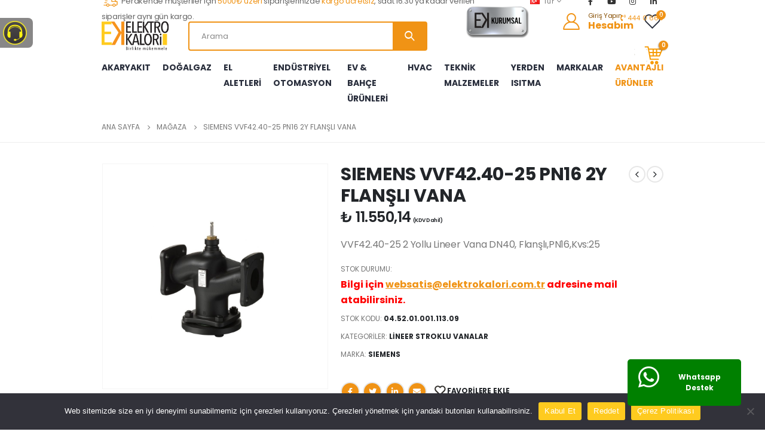

--- FILE ---
content_type: text/html; charset=UTF-8
request_url: https://www.elektrokalori.com.tr/urun/siemens-vvf42-40-25-pn16-2y-flansli-vana/
body_size: 189394
content:
<!DOCTYPE html>
<html lang="tr">
<head>
	<meta charset="UTF-8">
	<!--[if IE]><meta http-equiv='X-UA-Compatible' content='IE=edge,chrome=1'><![endif]-->
	<meta name="viewport" content="width=device-width, initial-scale=1.0, minimum-scale=1.0">
	<link rel="profile" href="http://gmpg.org/xfn/11" />
	<link rel="pingback" href="https://www.elektrokalori.com.tr/xmlrpc.php" />

	<meta name="google-site-verification" content="wnrfTW-uLjbo0qy7KYoWI_bM59nbLwiKp-EMg_Z5-a4" />
	<meta name="facebook-domain-verification" content="dtz9kqs92qs3ov10k187qfyl0jp2yi" />

	<!-- Google Tag Manager -->
	<script>(function(w,d,s,l,i){w[l]=w[l]||[];w[l].push({'gtm.start':
	new Date().getTime(),event:'gtm.js'});var f=d.getElementsByTagName(s)[0],
	j=d.createElement(s),dl=l!='dataLayer'?'&l='+l:'';j.async=true;j.src=
	'https://www.googletagmanager.com/gtm.js?id='+i+dl;f.parentNode.insertBefore(j,f);
	})(window,document,'script','dataLayer','GTM-K7ST2T3');</script>
	<!-- End Google Tag Manager -->

	<!-- Google tag (gtag.js) GA4 -->
    <script async src="https://www.googletagmanager.com/gtag/js?id=GTM-K7ST2T3"></script>
    <script>
        window.dataLayer = window.dataLayer || [];
        function gtag(){dataLayer.push(arguments);}
        gtag('js', new Date());

        gtag('config', 'GTM-K7ST2T3',{ 'debug_mode': true });
    </script>
	<!-- End Google Tag Manager GA4 -->

		<link rel="shortcut icon" href="//www.elektrokalori.com.tr/wp-content/uploads/2021/07/favicon.png" type="image/x-icon" />
		<link rel="apple-touch-icon" href="//www.elektrokalori.com.tr/wp-content/uploads/2021/07/favicon.png">
		<link rel="apple-touch-icon" sizes="120x120" href="//www.elektrokalori.com.tr/wp-content/uploads/2022/08/favicon-120x120-1.png">
		<link rel="apple-touch-icon" sizes="76x76" href="//www.elektrokalori.com.tr/wp-content/uploads/2022/08/favicon-76x76-1.png">
		<link rel="apple-touch-icon" sizes="152x152" href="//www.elektrokalori.com.tr/wp-content/uploads/2022/08/favicon-152x152-1.png">
					<script>document.documentElement.className = document.documentElement.className + ' yes-js js_active js'</script>
				<title>SIEMENS VVF42.40-25 PN16 2Y FLANŞLI VANA &#8211; Elektro Kalori</title>
<meta name='robots' content='max-image-preview:large' />
<link rel="alternate" type="application/rss+xml" title="Elektro Kalori &raquo; akışı" href="https://www.elektrokalori.com.tr/feed/" />
<link rel="alternate" type="application/rss+xml" title="Elektro Kalori &raquo; yorum akışı" href="https://www.elektrokalori.com.tr/comments/feed/" />
<script>
window._wpemojiSettings = {"baseUrl":"https:\/\/s.w.org\/images\/core\/emoji\/15.0.3\/72x72\/","ext":".png","svgUrl":"https:\/\/s.w.org\/images\/core\/emoji\/15.0.3\/svg\/","svgExt":".svg","source":{"concatemoji":"https:\/\/www.elektrokalori.com.tr\/wp-includes\/js\/wp-emoji-release.min.js?ver=6.5.2"}};
/*! This file is auto-generated */
!function(i,n){var o,s,e;function c(e){try{var t={supportTests:e,timestamp:(new Date).valueOf()};sessionStorage.setItem(o,JSON.stringify(t))}catch(e){}}function p(e,t,n){e.clearRect(0,0,e.canvas.width,e.canvas.height),e.fillText(t,0,0);var t=new Uint32Array(e.getImageData(0,0,e.canvas.width,e.canvas.height).data),r=(e.clearRect(0,0,e.canvas.width,e.canvas.height),e.fillText(n,0,0),new Uint32Array(e.getImageData(0,0,e.canvas.width,e.canvas.height).data));return t.every(function(e,t){return e===r[t]})}function u(e,t,n){switch(t){case"flag":return n(e,"\ud83c\udff3\ufe0f\u200d\u26a7\ufe0f","\ud83c\udff3\ufe0f\u200b\u26a7\ufe0f")?!1:!n(e,"\ud83c\uddfa\ud83c\uddf3","\ud83c\uddfa\u200b\ud83c\uddf3")&&!n(e,"\ud83c\udff4\udb40\udc67\udb40\udc62\udb40\udc65\udb40\udc6e\udb40\udc67\udb40\udc7f","\ud83c\udff4\u200b\udb40\udc67\u200b\udb40\udc62\u200b\udb40\udc65\u200b\udb40\udc6e\u200b\udb40\udc67\u200b\udb40\udc7f");case"emoji":return!n(e,"\ud83d\udc26\u200d\u2b1b","\ud83d\udc26\u200b\u2b1b")}return!1}function f(e,t,n){var r="undefined"!=typeof WorkerGlobalScope&&self instanceof WorkerGlobalScope?new OffscreenCanvas(300,150):i.createElement("canvas"),a=r.getContext("2d",{willReadFrequently:!0}),o=(a.textBaseline="top",a.font="600 32px Arial",{});return e.forEach(function(e){o[e]=t(a,e,n)}),o}function t(e){var t=i.createElement("script");t.src=e,t.defer=!0,i.head.appendChild(t)}"undefined"!=typeof Promise&&(o="wpEmojiSettingsSupports",s=["flag","emoji"],n.supports={everything:!0,everythingExceptFlag:!0},e=new Promise(function(e){i.addEventListener("DOMContentLoaded",e,{once:!0})}),new Promise(function(t){var n=function(){try{var e=JSON.parse(sessionStorage.getItem(o));if("object"==typeof e&&"number"==typeof e.timestamp&&(new Date).valueOf()<e.timestamp+604800&&"object"==typeof e.supportTests)return e.supportTests}catch(e){}return null}();if(!n){if("undefined"!=typeof Worker&&"undefined"!=typeof OffscreenCanvas&&"undefined"!=typeof URL&&URL.createObjectURL&&"undefined"!=typeof Blob)try{var e="postMessage("+f.toString()+"("+[JSON.stringify(s),u.toString(),p.toString()].join(",")+"));",r=new Blob([e],{type:"text/javascript"}),a=new Worker(URL.createObjectURL(r),{name:"wpTestEmojiSupports"});return void(a.onmessage=function(e){c(n=e.data),a.terminate(),t(n)})}catch(e){}c(n=f(s,u,p))}t(n)}).then(function(e){for(var t in e)n.supports[t]=e[t],n.supports.everything=n.supports.everything&&n.supports[t],"flag"!==t&&(n.supports.everythingExceptFlag=n.supports.everythingExceptFlag&&n.supports[t]);n.supports.everythingExceptFlag=n.supports.everythingExceptFlag&&!n.supports.flag,n.DOMReady=!1,n.readyCallback=function(){n.DOMReady=!0}}).then(function(){return e}).then(function(){var e;n.supports.everything||(n.readyCallback(),(e=n.source||{}).concatemoji?t(e.concatemoji):e.wpemoji&&e.twemoji&&(t(e.twemoji),t(e.wpemoji)))}))}((window,document),window._wpemojiSettings);
</script>
<style id='wp-emoji-styles-inline-css'>

	img.wp-smiley, img.emoji {
		display: inline !important;
		border: none !important;
		box-shadow: none !important;
		height: 1em !important;
		width: 1em !important;
		margin: 0 0.07em !important;
		vertical-align: -0.1em !important;
		background: none !important;
		padding: 0 !important;
	}
</style>
<link rel='stylesheet' id='wp-block-library-css' href='https://www.elektrokalori.com.tr/wp-includes/css/dist/block-library/style.min.css?ver=6.5.2' media='all' />
<style id='wp-block-library-theme-inline-css'>
.wp-block-audio figcaption{color:#555;font-size:13px;text-align:center}.is-dark-theme .wp-block-audio figcaption{color:#ffffffa6}.wp-block-audio{margin:0 0 1em}.wp-block-code{border:1px solid #ccc;border-radius:4px;font-family:Menlo,Consolas,monaco,monospace;padding:.8em 1em}.wp-block-embed figcaption{color:#555;font-size:13px;text-align:center}.is-dark-theme .wp-block-embed figcaption{color:#ffffffa6}.wp-block-embed{margin:0 0 1em}.blocks-gallery-caption{color:#555;font-size:13px;text-align:center}.is-dark-theme .blocks-gallery-caption{color:#ffffffa6}.wp-block-image figcaption{color:#555;font-size:13px;text-align:center}.is-dark-theme .wp-block-image figcaption{color:#ffffffa6}.wp-block-image{margin:0 0 1em}.wp-block-pullquote{border-bottom:4px solid;border-top:4px solid;color:currentColor;margin-bottom:1.75em}.wp-block-pullquote cite,.wp-block-pullquote footer,.wp-block-pullquote__citation{color:currentColor;font-size:.8125em;font-style:normal;text-transform:uppercase}.wp-block-quote{border-left:.25em solid;margin:0 0 1.75em;padding-left:1em}.wp-block-quote cite,.wp-block-quote footer{color:currentColor;font-size:.8125em;font-style:normal;position:relative}.wp-block-quote.has-text-align-right{border-left:none;border-right:.25em solid;padding-left:0;padding-right:1em}.wp-block-quote.has-text-align-center{border:none;padding-left:0}.wp-block-quote.is-large,.wp-block-quote.is-style-large,.wp-block-quote.is-style-plain{border:none}.wp-block-search .wp-block-search__label{font-weight:700}.wp-block-search__button{border:1px solid #ccc;padding:.375em .625em}:where(.wp-block-group.has-background){padding:1.25em 2.375em}.wp-block-separator.has-css-opacity{opacity:.4}.wp-block-separator{border:none;border-bottom:2px solid;margin-left:auto;margin-right:auto}.wp-block-separator.has-alpha-channel-opacity{opacity:1}.wp-block-separator:not(.is-style-wide):not(.is-style-dots){width:100px}.wp-block-separator.has-background:not(.is-style-dots){border-bottom:none;height:1px}.wp-block-separator.has-background:not(.is-style-wide):not(.is-style-dots){height:2px}.wp-block-table{margin:0 0 1em}.wp-block-table td,.wp-block-table th{word-break:normal}.wp-block-table figcaption{color:#555;font-size:13px;text-align:center}.is-dark-theme .wp-block-table figcaption{color:#ffffffa6}.wp-block-video figcaption{color:#555;font-size:13px;text-align:center}.is-dark-theme .wp-block-video figcaption{color:#ffffffa6}.wp-block-video{margin:0 0 1em}.wp-block-template-part.has-background{margin-bottom:0;margin-top:0;padding:1.25em 2.375em}
</style>
<link rel='stylesheet' id='wc-blocks-vendors-style-css' href='https://www.elektrokalori.com.tr/wp-content/plugins/woocommerce/packages/woocommerce-blocks/build/wc-blocks-vendors-style.css?ver=6.7.3' media='all' />
<link rel='stylesheet' id='wc-blocks-style-css' href='https://www.elektrokalori.com.tr/wp-content/plugins/woocommerce/packages/woocommerce-blocks/build/wc-blocks-style.css?ver=6.7.3' media='all' />
<link rel='stylesheet' id='jquery-selectBox-css' href='https://www.elektrokalori.com.tr/wp-content/plugins/yith-woocommerce-wishlist/assets/css/jquery.selectBox.css?ver=1.2.0' media='all' />
<link rel='stylesheet' id='woocommerce_prettyPhoto_css-css' href='//www.elektrokalori.com.tr/wp-content/plugins/woocommerce/assets/css/prettyPhoto.css?ver=3.1.6' media='all' />
<link rel='stylesheet' id='yith-wcwl-main-css' href='https://www.elektrokalori.com.tr/wp-content/plugins/yith-woocommerce-wishlist/assets/css/style.css?ver=3.7.0' media='all' />
<style id='yith-wcwl-main-inline-css'>
.yith-wcwl-share li a{color: #FFFFFF;}.yith-wcwl-share li a:hover{color: #FFFFFF;}.yith-wcwl-share a.facebook{background: #39599E; background-color: #39599E;}.yith-wcwl-share a.facebook:hover{background: #595A5A; background-color: #595A5A;}.yith-wcwl-share a.twitter{background: #45AFE2; background-color: #45AFE2;}.yith-wcwl-share a.twitter:hover{background: #595A5A; background-color: #595A5A;}.yith-wcwl-share a.pinterest{background: #AB2E31; background-color: #AB2E31;}.yith-wcwl-share a.pinterest:hover{background: #595A5A; background-color: #595A5A;}.yith-wcwl-share a.email{background: #FBB102; background-color: #FBB102;}.yith-wcwl-share a.email:hover{background: #595A5A; background-color: #595A5A;}.yith-wcwl-share a.whatsapp{background: #00A901; background-color: #00A901;}.yith-wcwl-share a.whatsapp:hover{background: #595A5A; background-color: #595A5A;}
</style>
<style id='classic-theme-styles-inline-css'>
/*! This file is auto-generated */
.wp-block-button__link{color:#fff;background-color:#32373c;border-radius:9999px;box-shadow:none;text-decoration:none;padding:calc(.667em + 2px) calc(1.333em + 2px);font-size:1.125em}.wp-block-file__button{background:#32373c;color:#fff;text-decoration:none}
</style>
<style id='global-styles-inline-css'>
body{--wp--preset--color--black: #000000;--wp--preset--color--cyan-bluish-gray: #abb8c3;--wp--preset--color--white: #ffffff;--wp--preset--color--pale-pink: #f78da7;--wp--preset--color--vivid-red: #cf2e2e;--wp--preset--color--luminous-vivid-orange: #ff6900;--wp--preset--color--luminous-vivid-amber: #fcb900;--wp--preset--color--light-green-cyan: #7bdcb5;--wp--preset--color--vivid-green-cyan: #00d084;--wp--preset--color--pale-cyan-blue: #8ed1fc;--wp--preset--color--vivid-cyan-blue: #0693e3;--wp--preset--color--vivid-purple: #9b51e0;--wp--preset--color--primary: #f09315;--wp--preset--color--secondary: #ee8379;--wp--preset--color--tertiary: #2baab1;--wp--preset--color--quaternary: #000000;--wp--preset--color--dark: #222529;--wp--preset--color--light: #ffffff;--wp--preset--gradient--vivid-cyan-blue-to-vivid-purple: linear-gradient(135deg,rgba(6,147,227,1) 0%,rgb(155,81,224) 100%);--wp--preset--gradient--light-green-cyan-to-vivid-green-cyan: linear-gradient(135deg,rgb(122,220,180) 0%,rgb(0,208,130) 100%);--wp--preset--gradient--luminous-vivid-amber-to-luminous-vivid-orange: linear-gradient(135deg,rgba(252,185,0,1) 0%,rgba(255,105,0,1) 100%);--wp--preset--gradient--luminous-vivid-orange-to-vivid-red: linear-gradient(135deg,rgba(255,105,0,1) 0%,rgb(207,46,46) 100%);--wp--preset--gradient--very-light-gray-to-cyan-bluish-gray: linear-gradient(135deg,rgb(238,238,238) 0%,rgb(169,184,195) 100%);--wp--preset--gradient--cool-to-warm-spectrum: linear-gradient(135deg,rgb(74,234,220) 0%,rgb(151,120,209) 20%,rgb(207,42,186) 40%,rgb(238,44,130) 60%,rgb(251,105,98) 80%,rgb(254,248,76) 100%);--wp--preset--gradient--blush-light-purple: linear-gradient(135deg,rgb(255,206,236) 0%,rgb(152,150,240) 100%);--wp--preset--gradient--blush-bordeaux: linear-gradient(135deg,rgb(254,205,165) 0%,rgb(254,45,45) 50%,rgb(107,0,62) 100%);--wp--preset--gradient--luminous-dusk: linear-gradient(135deg,rgb(255,203,112) 0%,rgb(199,81,192) 50%,rgb(65,88,208) 100%);--wp--preset--gradient--pale-ocean: linear-gradient(135deg,rgb(255,245,203) 0%,rgb(182,227,212) 50%,rgb(51,167,181) 100%);--wp--preset--gradient--electric-grass: linear-gradient(135deg,rgb(202,248,128) 0%,rgb(113,206,126) 100%);--wp--preset--gradient--midnight: linear-gradient(135deg,rgb(2,3,129) 0%,rgb(40,116,252) 100%);--wp--preset--font-size--small: 13px;--wp--preset--font-size--medium: 20px;--wp--preset--font-size--large: 36px;--wp--preset--font-size--x-large: 42px;--wp--preset--spacing--20: 0.44rem;--wp--preset--spacing--30: 0.67rem;--wp--preset--spacing--40: 1rem;--wp--preset--spacing--50: 1.5rem;--wp--preset--spacing--60: 2.25rem;--wp--preset--spacing--70: 3.38rem;--wp--preset--spacing--80: 5.06rem;--wp--preset--shadow--natural: 6px 6px 9px rgba(0, 0, 0, 0.2);--wp--preset--shadow--deep: 12px 12px 50px rgba(0, 0, 0, 0.4);--wp--preset--shadow--sharp: 6px 6px 0px rgba(0, 0, 0, 0.2);--wp--preset--shadow--outlined: 6px 6px 0px -3px rgba(255, 255, 255, 1), 6px 6px rgba(0, 0, 0, 1);--wp--preset--shadow--crisp: 6px 6px 0px rgba(0, 0, 0, 1);}body .is-layout-flow > .alignleft{float: left;}body .is-layout-flow > .alignright{float: right;}body .is-layout-flow > .aligncenter{margin-left: auto !important;margin-right: auto !important;}body .is-layout-constrained > .alignleft{float: left;}body .is-layout-constrained > .alignright{float: right;}body .is-layout-constrained > .aligncenter{margin-left: auto !important;margin-right: auto !important;}body .is-layout-constrained > :where(:not(.alignleft):not(.alignright):not(.alignfull)){max-width: var(--wp--style--global--content-size);margin-left: auto !important;margin-right: auto !important;}body .is-layout-constrained > .alignwide{max-width: var(--wp--style--global--wide-size);}body .is-layout-flex{display: flex;}body .is-layout-flex > *{margin: 0;}body .is-layout-grid{display: grid;}body .is-layout-grid > *{margin: 0;}.has-black-color{color: var(--wp--preset--color--black) !important;}.has-cyan-bluish-gray-color{color: var(--wp--preset--color--cyan-bluish-gray) !important;}.has-white-color{color: var(--wp--preset--color--white) !important;}.has-pale-pink-color{color: var(--wp--preset--color--pale-pink) !important;}.has-vivid-red-color{color: var(--wp--preset--color--vivid-red) !important;}.has-luminous-vivid-orange-color{color: var(--wp--preset--color--luminous-vivid-orange) !important;}.has-luminous-vivid-amber-color{color: var(--wp--preset--color--luminous-vivid-amber) !important;}.has-light-green-cyan-color{color: var(--wp--preset--color--light-green-cyan) !important;}.has-vivid-green-cyan-color{color: var(--wp--preset--color--vivid-green-cyan) !important;}.has-pale-cyan-blue-color{color: var(--wp--preset--color--pale-cyan-blue) !important;}.has-vivid-cyan-blue-color{color: var(--wp--preset--color--vivid-cyan-blue) !important;}.has-vivid-purple-color{color: var(--wp--preset--color--vivid-purple) !important;}.has-black-background-color{background-color: var(--wp--preset--color--black) !important;}.has-cyan-bluish-gray-background-color{background-color: var(--wp--preset--color--cyan-bluish-gray) !important;}.has-white-background-color{background-color: var(--wp--preset--color--white) !important;}.has-pale-pink-background-color{background-color: var(--wp--preset--color--pale-pink) !important;}.has-vivid-red-background-color{background-color: var(--wp--preset--color--vivid-red) !important;}.has-luminous-vivid-orange-background-color{background-color: var(--wp--preset--color--luminous-vivid-orange) !important;}.has-luminous-vivid-amber-background-color{background-color: var(--wp--preset--color--luminous-vivid-amber) !important;}.has-light-green-cyan-background-color{background-color: var(--wp--preset--color--light-green-cyan) !important;}.has-vivid-green-cyan-background-color{background-color: var(--wp--preset--color--vivid-green-cyan) !important;}.has-pale-cyan-blue-background-color{background-color: var(--wp--preset--color--pale-cyan-blue) !important;}.has-vivid-cyan-blue-background-color{background-color: var(--wp--preset--color--vivid-cyan-blue) !important;}.has-vivid-purple-background-color{background-color: var(--wp--preset--color--vivid-purple) !important;}.has-black-border-color{border-color: var(--wp--preset--color--black) !important;}.has-cyan-bluish-gray-border-color{border-color: var(--wp--preset--color--cyan-bluish-gray) !important;}.has-white-border-color{border-color: var(--wp--preset--color--white) !important;}.has-pale-pink-border-color{border-color: var(--wp--preset--color--pale-pink) !important;}.has-vivid-red-border-color{border-color: var(--wp--preset--color--vivid-red) !important;}.has-luminous-vivid-orange-border-color{border-color: var(--wp--preset--color--luminous-vivid-orange) !important;}.has-luminous-vivid-amber-border-color{border-color: var(--wp--preset--color--luminous-vivid-amber) !important;}.has-light-green-cyan-border-color{border-color: var(--wp--preset--color--light-green-cyan) !important;}.has-vivid-green-cyan-border-color{border-color: var(--wp--preset--color--vivid-green-cyan) !important;}.has-pale-cyan-blue-border-color{border-color: var(--wp--preset--color--pale-cyan-blue) !important;}.has-vivid-cyan-blue-border-color{border-color: var(--wp--preset--color--vivid-cyan-blue) !important;}.has-vivid-purple-border-color{border-color: var(--wp--preset--color--vivid-purple) !important;}.has-vivid-cyan-blue-to-vivid-purple-gradient-background{background: var(--wp--preset--gradient--vivid-cyan-blue-to-vivid-purple) !important;}.has-light-green-cyan-to-vivid-green-cyan-gradient-background{background: var(--wp--preset--gradient--light-green-cyan-to-vivid-green-cyan) !important;}.has-luminous-vivid-amber-to-luminous-vivid-orange-gradient-background{background: var(--wp--preset--gradient--luminous-vivid-amber-to-luminous-vivid-orange) !important;}.has-luminous-vivid-orange-to-vivid-red-gradient-background{background: var(--wp--preset--gradient--luminous-vivid-orange-to-vivid-red) !important;}.has-very-light-gray-to-cyan-bluish-gray-gradient-background{background: var(--wp--preset--gradient--very-light-gray-to-cyan-bluish-gray) !important;}.has-cool-to-warm-spectrum-gradient-background{background: var(--wp--preset--gradient--cool-to-warm-spectrum) !important;}.has-blush-light-purple-gradient-background{background: var(--wp--preset--gradient--blush-light-purple) !important;}.has-blush-bordeaux-gradient-background{background: var(--wp--preset--gradient--blush-bordeaux) !important;}.has-luminous-dusk-gradient-background{background: var(--wp--preset--gradient--luminous-dusk) !important;}.has-pale-ocean-gradient-background{background: var(--wp--preset--gradient--pale-ocean) !important;}.has-electric-grass-gradient-background{background: var(--wp--preset--gradient--electric-grass) !important;}.has-midnight-gradient-background{background: var(--wp--preset--gradient--midnight) !important;}.has-small-font-size{font-size: var(--wp--preset--font-size--small) !important;}.has-medium-font-size{font-size: var(--wp--preset--font-size--medium) !important;}.has-large-font-size{font-size: var(--wp--preset--font-size--large) !important;}.has-x-large-font-size{font-size: var(--wp--preset--font-size--x-large) !important;}
.wp-block-navigation a:where(:not(.wp-element-button)){color: inherit;}
.wp-block-pullquote{font-size: 1.5em;line-height: 1.6;}
</style>
<link rel='stylesheet' id='contact-form-7-css' href='https://www.elektrokalori.com.tr/wp-content/plugins/contact-form-7/includes/css/styles.css?ver=5.9.3' media='all' />
<link rel='stylesheet' id='cookie-notice-front-css' href='https://www.elektrokalori.com.tr/wp-content/plugins/cookie-notice/css/front.min.css?ver=2.5.5' media='all' />
<style id='woocommerce-inline-inline-css'>
.woocommerce form .form-row .required { visibility: visible; }
</style>
<link rel='stylesheet' id='js_composer_front-css' href='https://www.elektrokalori.com.tr/wp-content/plugins/js_composer/assets/css/js_composer.min.css?ver=6.7.0' media='all' />
<link rel='stylesheet' id='bootstrap-css' href='https://www.elektrokalori.com.tr/wp-content/uploads/porto_styles/bootstrap.css?ver=6.1.2' media='all' />
<link rel='stylesheet' id='porto-plugins-css' href='https://www.elektrokalori.com.tr/wp-content/themes/porto/css/plugins.css?ver=6.5.2' media='all' />
<link rel='stylesheet' id='porto-theme-css' href='https://www.elektrokalori.com.tr/wp-content/themes/porto/css/theme.css?ver=6.5.2' media='all' />
<link rel='stylesheet' id='porto-shortcodes-css' href='https://www.elektrokalori.com.tr/wp-content/themes/porto/css/shortcodes.css?ver=6.1.2' media='all' />
<link rel='stylesheet' id='porto-theme-shop-css' href='https://www.elektrokalori.com.tr/wp-content/themes/porto/css/theme_shop.css?ver=6.5.2' media='all' />
<link rel='stylesheet' id='porto-dynamic-style-css' href='https://www.elektrokalori.com.tr/wp-content/uploads/porto_styles/dynamic_style.css?ver=6.1.2' media='all' />
<link rel='stylesheet' id='porto-style-css' href='https://www.elektrokalori.com.tr/wp-content/themes/porto/style.css?ver=6.5.2' media='all' />
<style id='porto-style-inline-css'>
#header .logo,.side-header-narrow-bar-logo{max-width:132px}@media (min-width:1220px){#header .logo{max-width:132px}}@media (max-width:991px){#header .logo{max-width:132px}}@media (max-width:767px){#header .logo{max-width:101px}}@media (min-width:992px){}#header .header-main .header-left,#header .header-main .header-center,#header .header-main .header-right,.fixed-header #header .header-main .header-left,.fixed-header #header .header-main .header-right,.fixed-header #header .header-main .header-center,.header-builder-p .header-main{padding-top:10px;padding-bottom:10px}@media (max-width:991px){#header .header-main .header-left,#header .header-main .header-center,#header .header-main .header-right,.fixed-header #header .header-main .header-left,.fixed-header #header .header-main .header-right,.fixed-header #header .header-main .header-center,.header-builder-p .header-main{padding-top:8px;padding-bottom:8px}}.page-top ul.breadcrumb > li.home{display:inline-block}.page-top ul.breadcrumb > li.home a{position:relative;width:14px;text-indent:-9999px}.page-top ul.breadcrumb > li.home a:after{content:"\e883";font-family:'porto';float:left;text-indent:0}.product-images .img-thumbnail .inner,.product-images .img-thumbnail .inner img{-webkit-transform:none;transform:none}#login-form-popup{position:relative;width:80%;max-width:525px;margin-left:auto;margin-right:auto}#login-form-popup .featured-box{margin-bottom:0;box-shadow:none;border:none;border-radius:0}#login-form-popup .featured-box .box-content{padding:45px 36px 30px;border:none}#login-form-popup .featured-box h2{text-transform:uppercase;font-size:15px;letter-spacing:.05em;font-weight:600;line-height:2}#login-form-popup .porto-social-login-section{margin-top:20px}.porto-social-login-section{background:#f4f4f2;text-align:center;padding:20px 20px 25px}.porto-social-login-section p{text-transform:uppercase;font-size:12px;font-weight:600;margin-bottom:8px}#login-form-popup .col2-set{margin-left:-20px;margin-right:-20px}#login-form-popup .col-1,#login-form-popup .col-2{padding-left:20px;padding-right:20px}@media (min-width:992px){#login-form-popup .col-1{border-right:1px solid #f5f6f6}}#login-form-popup .input-text{box-shadow:none;padding-top:10px;padding-bottom:10px;border-color:#ddd;border-radius:2px;line-height:1.5 !important}#login-form-popup .form-row{margin-bottom:20px}#login-form-popup .woocommerce-privacy-policy-text{display:none}#login-form-popup .button{border-radius:2px;padding:18px 24px;text-shadow:none;font-family:Poppins,sans-serif;font-size:12px;letter-spacing:-0.025em}#login-form-popup label.inline{margin-top:15px;float:right;position:relative;cursor:pointer;line-height:1.5}#login-form-popup label.inline input[type=checkbox]{opacity:0;margin-right:8px;margin-top:0;margin-bottom:0}#login-form-popup label.inline span:before{content:'';position:absolute;border:1px solid #ddd;border-radius:1px;width:16px;height:16px;left:0;top:0;text-align:center;line-height:15px;font-family:'Font Awesome 5 Free';font-weight:900;font-size:9px;color:#aaa}#login-form-popup label.inline input[type=checkbox]:checked + span:before{content:'\f00c'}#login-form-popup .social-button i{font-size:16px;margin-right:8px}.porto-social-login-section .google-plus{background:#dd4e31}.porto-social-login-section .facebook{background:#3a589d}.porto-social-login-section .twitter{background:#1aa9e1}.featured-box .porto-social-login-section i{color:#fff}.porto-social-login-section .social-button:hover{background:var(--primary)}html.panel-opened body > .mfp-bg{z-index:9042}html.panel-opened body > .mfp-wrap{z-index:9043}@media (min-width:1440px){.container{max-width:1440px}}.porto-block-html-top .container{display:flex;align-items:center;justify-content:center;flex-wrap:wrap;letter-spacing:-.025em}.porto-block-html-top span{opacity:.7}.porto-block-html-top .btn.btn-borders{border-color:rgba(255,255,255,.3);font-weight:600;text-transform:uppercase;padding:.5em 2em}.header-top .info-box{font-size:.8125rem;letter-spacing:-.025em}.header-top .info-box i{font-size:1.5rem;vertical-align:middle;position:relative;top:1px}#header .header-top,#header .header-top .mega-menu > li.menu-item > a{font-weight:400;letter-spacing:.025em}#header .my-wishlist,#header .my-account{font-size:27px}#main-toggle-menu{z-index:1001}#main-toggle-menu .menu-title{display:flex;align-items:center;background:#f09315 !important;padding:8px 15px;font-size:.8125rem;letter-spacing:-.025em;border-radius:.25rem .25rem 0 0;z-index:1000;height:40px}#main-toggle-menu.closed .menu-title{border-radius:.25rem}#main-toggle-menu .menu-title .toggle{margin-right:.875rem;font-size:1.5em;vertical-align:middle}#main-toggle-menu .toggle-menu-wrap{width:280px;box-shadow:0 0 60px rgba(0,0,0,.15)}#main-toggle-menu .toggle-menu-wrap > ul{border-bottom:none;border-top:3px solid #294cff}#main-toggle-menu:not(.closed):before{content:'';position:fixed;width:100vw;height:100vh;left:0;top:0;background:rgba(34,37,41,.3);z-index:999;display:block}.sidebar-menu > li.menu-item > a{margin:0;padding-left:15px;padding-right:15px}.sidebar-menu > li.menu-item > a > i{margin-right:.5rem;font-size:1.25em;position:relative;top:.1em}#header .main-menu > li.menu-item.active > a{font-weight:700}#header .menu-custom-block i{font-size:1.5em;position:relative;top:-1px;vertical-align:middle;margin-right:3px}#header .menu-custom-block a{font-weight:700}#header .menu-custom-block a:not(:last-child){font-size:.8125rem;text-transform:uppercase}.sidebar-menu .wide .popup>.inner>ul.sub-menu{flex-wrap:wrap}.sidebar-menu .wide .popup>.inner{padding:30px}.sidebar-menu .wide li.sub{padding:0 5px}.menu-sub-title > a,.sidebar-menu .wide li.sub > a{text-transform:uppercase;font-weight:700}.menu-sub-title > a{font-size:.875rem !important;color:#222529 !important;padding-top:0 !important;padding-bottom:5px !important}.sidebar-menu li.menu-sub-title:not(:first-child){margin-top:30px}.menu-section-dark .menu-sub-title > a{color:#fff !important}.side-nav-wrap .sidebar-menu .wide li.menu-section-dark li.menu-item > a{color:#bcbdbd}.side-nav-wrap .sidebar-menu .wide li.menu-item li.menu-item > a:hover{background:none;text-decoration:underline !important}#header .sidebar-menu .wide .popup{border-top:3px solid #3150ff}.sidebar-menu > li.menu-item{position:static}.sidebar-menu > li.menu-item > .arrow,.sidebar-menu > li.menu-item .popup:before{display:none}.sidebar-menu > li.has-sub > a:after{content:'\f054';font-family:'Font Awesome 5 Free';font-weight:900;position:absolute;top:50%;right:1.5rem;font-size:10px;line-height:1;margin-top:-.5em;color:#777}@media (min-width:992px){#header{padding-bottom:0}.header-main .header-left{max-width:17%;flex:0 0 17%}.header-main .header-right,#header .searchform-popup,#header .searchform .text{flex:1}#header .searchform{width:100%;border-radius:.25rem;box-shadow:none;border:2px solid #f09315}#header .searchform.searchform-cats input{width:100%}#header .searchform input,#header .searchform select,#header .searchform button,#header .searchform .selectric .label{height:45px;line-height:45px}#header .searchform select,#header .searchform .selectric{border:none}#header .searchform button{background-color:#f09315;color:#fff;padding:0 20px;border-radius:0}.d-menu-lg-none > a{display:none !important}#header .searchform .live-search-list{left:1px;right:56px;z-index:1003}}@media (min-width:1440px){#header .menu-custom-block a:not(:last-child){margin-right:1rem}#header .main-menu > li.menu-item > a{padding-left:30px;padding-right:30px}}@media (max-width:1219px){#main-toggle-menu .toggle-menu-wrap{width:240px}}@media (max-width:991px){#header .top-links{display:none}.header-top .header-right{flex:1}#header .share-links{margin-left:auto}.menu-sub-title > a{color:#fff !important}}.btn{border-radius:.25rem;letter-spacing:.01em}.coupon-sale-text{position:relative;display:inline-block;padding-left:.3em;padding-right:.3em}.coupon-sale-text:before{content:'';display:block;background-color:#ee8379;position:absolute;left:0;right:0;top:0;bottom:0;transform:rotate(-2deg);z-index:-1}sup{font-size:52%}.sale-text{padding:.175em .3em;position:relative;transform:rotate(-1.5deg);white-space:nowrap}.sale-text i{font-style:normal;position:absolute;left:-2.25em;top:50%;transform:translateY(-50%) rotate(-90deg);font-size:.4em;opacity:.6;letter-spacing:0}.sale-text sub{position:absolute;left:100%;margin-left:.6rem;bottom:.3em;font-size:62%;line-height:1}.owl-carousel.nav-style-1 .owl-nav [class*="owl-"]{width:3.75rem;height:3.75rem;border-radius:2rem;background:#f4f4f4 !important;font-size:1.75rem}.owl-carousel.nav-style-1 .owl-nav .owl-prev{left:-1.875rem}.owl-carousel.nav-style-1 .owl-nav .owl-next{right:-1.875rem}ul.products li.product-category .thumb-info{padding:0 1rem;min-height:auto}li.product-category .thumb-info .thumb-info-wrapper{border-radius:50%}ul.products li.product-category .thumb-info h3{font-size:1rem;text-transform:none;letter-spacing:0}ul.products.category-pos-outside li.product-category .thumb-info-title{padding:.75rem 0 0}.product-inner{background:#fff;height:100%}ul.products,.products-slider.products{margin-bottom:-1px !important}.product-image .labels{top:15px;left:15px}.top-sale-product{border:2px solid #f09315;height:100%}.top-sale-product .sale-product-daily-deal{bottom:auto;top:2rem;color:#444;background:#f4f4f4;border-radius:2rem;left:15%;right:15%;padding:5px 10px}.top-sale-product .sale-product-daily-deal:before,.top-sale-product .product-image .labels,.porto-products.filter-vertical .product-categories a:before{display:none}.top-sale-product .sale-product-daily-deal .daily-deal-title{font-size:.75rem;color:#444;letter-spacing:.025em;margin-right:6px}.top-sale-product .sale-product-daily-deal .daily-deal-title,.top-sale-product .sale-product-daily-deal .porto_countdown{font-family:Poppins,sans-serif}.top-sale-product .sale-product-daily-deal .porto_countdown-amount,.top-sale-product .sale-product-daily-deal .porto_countdown-period{font-size:.9375rem;font-weight:700;letter-spacing:.025em;padding:0}.top-sale-product li.product:hover .product-image{box-shadow:none !important}.top-sale-product li.product-col .product-content{margin-top:-2rem;position:relative;z-index:1;padding:0 10px 1px}.top-sale-product li.product-col .woocommerce-loop-product__title{font-family:Open Sans,sans-serif;font-size:1.25rem;font-weight:400;letter-spacing:.005em;color:#222529}.top-sale-product li.product-col .add-links .add_to_cart_button{font-size:.875rem;font-weight:600;letter-spacing:-.05em;height:auto;background:#f09315;padding:.7em 3em;color:#fff;border:none;border-radius:.375rem}.top-sale-product .add-links .add_to_cart_button:before{font-size:1.75em;margin-right:.625rem;top:-2px;font-weight:400}.top-sale-product .add-links-wrap{margin-top:2rem}.top-sale-product li.product-col .add-links .yith-wcwl-add-to-wishlist>div,.top-sale-product li.product-col .add-links .quickview{top:50% !important;transform:translateY(-50%)}.porto-products.filter-vertical .products-filter + div{padding:0}.porto-ibanner.h-100 > img{height:100%}.porto-products .product-categories a{padding:.25rem 0 !important;color:#777;font-size:.8125rem}@media (min-width:992px) and (max-width:1219px){.porto-products .product-categories a{padding:1px 0 !important}}.porto-products .product-categories .current a,.porto-products .product-categories a:hover{color:#f09315 !important}.porto-products.filter-vertical .product-image .inner{padding-top:90%}.porto-products.filter-vertical .product-image img{position:absolute !important;top:0;left:0;height:100%;object-fit:cover}.porto-products.filter-vertical .section-title{font-size:1.375rem;font-weight:600;text-transform:none}.products-slider.owl-carousel .owl-stage-outer{margin-top:0;padding-top:1px}.products-slider.owl-carousel li.product-col{height:100%}.divider-line.grid > .product-col{border-bottom-color:#eee}.porto-products.show-category ul.yith-wcan-loading .porto-loading-icon,.porto-products.show-category ul.yith-wcan-loading:after{position:absolute}.cat-list .thumb-info{display:flex;flex-direction:column;padding:0 !important}.subcats-cols-2 .thumb-info > a,.cat-grid .thumb-info > a{font-size:.75rem;font-weight:600;letter-spacing:-.02em;order:2;white-space:nowrap}.subcats-cols-2 .thumb-info > a:before,.cat-grid .thumb-info > a:before{content:'View All';margin-right:2px}.subcats-cols-2 .thumb-info > a:after,.cat-grid .thumb-info > a:after{content:"\f30b";font-family:'Font Awesome 5 Free';font-weight:900}.cat-list .thumb-info-title{display:flex !important;flex-direction:column;text-align:left !important;letter-spacing:0}.cat-list .thumb-info-title > a,.cat-grid .thumb-info-title > a{order:-1;font-size:.8125rem;text-transform:uppercase;letter-spacing:-.01em;margin-bottom:.5rem}.cat-list .product-category .sub-categories,.cat-grid .product-category .sub-categories{font-size:.8125rem;display:flex;flex-wrap:wrap}.cat-list .sub-categories li{padding:.25rem .25rem .25rem 0;width:100%;white-space:nowrap;overflow:hidden;text-overflow:ellipsis}.subcats-cols-2 .sub-categories li{width:50%}.cat-medium .thumb-info{flex-direction:row;align-items:center}.cat-medium .thumb-info i,.menu-item.sub > a > i{display:block;font-size:3.5rem;color:#ccc}.menu-item.sub > a > i:before{margin:1.5rem 0}.cat-medium .thumb-info > a{flex:0 0 36%;max-width:36%;margin-right:4%;text-align:center}.cat-medium .thumb-info-wrap{flex:0 0 60%;max-width:60%}.cat-grid .thumb-info-title{display:flex !important;letter-spacing:0;flex-wrap:wrap;align-items:center;text-align:left !important}.cat-grid .thumb-info-title .sub-title{margin-right:3rem !important;font-size:1.375rem !important;font-weight:600 !important}.cat-grid .sub-categories li{padding:0;margin:0 2rem .5rem 0}.cat-grid .thumb-info{padding:0 !important;display:flex;padding:0 !important}.cat-grid .sub-categories{margin-bottom:0}.cat-grid .thumb-info > a{margin-left:.5rem;padding-top:.9rem}.porto-products.bg-gray .products-filter{background:#fff;padding:0 40px 1px}.porto-products.filter-horizontal .section-title{display:none}.porto-products.filter-horizontal .product-categories{margin-bottom:1rem}.porto-products.filter-horizontal .product-categories .current a{font-weight:600}.owl-carousel.show-nav-title .owl-nav [class*="owl-"]{font-size:25px !important;color:#f09315}.products-slider.show-nav-title .owl-nav{margin-right:2rem;margin-top:-30px}.porto_countdown.porto-cd-s1 .porto_countdown-section,.porto_countdown .porto_countdown-section .porto_countdown-period{padding-left:0;padding-right:0}.porto_countdown .porto_countdown-section:first-child .porto_countdown-period{padding:0 0 0 .25rem}.countdown-style-1 .porto_countdown-section:first-child:after{content:',';margin-right:.25rem}a.porto-sicon-box-link:hover .porto-sicon-title{text-decoration:underline}ul.product_list_widget li .product-details a{color:#222529}@media (min-width:768px){.porto-products.filter-vertical .products-filter{padding:1rem 1rem 3rem;background:#fff}.porto-products.filter-vertical + .porto-sicon-box-link{position:absolute;bottom:.75rem;left:1rem}}@media (min-width:992px){.porto-products.filter-vertical + .porto-sicon-box-link{left:2rem}.porto-products.filter-vertical .products-filter{padding:2rem 2rem 3rem;max-width:25%;flex-basis:25%;border:none}.porto-products.filter-vertical .products-filter + div{max-width:calc(50% + 10px);flex-basis:calc(50% + 10px);margin-left:auto;padding:0;overflow:hidden}.pc-home-category-banner{position:absolute !important;left:25%;width:calc(25% - 10px);top:0;bottom:0}}@media (max-width:1419px){ul.products li.product-category .thumb-info{padding:0 .5rem}}@media (max-width:1219px){.top-sale-product{height:auto}}@media (min-width:768px) and (max-width:992px){.top-sale-product li.product-col .add-links .add_to_cart_button{font-size:.6875rem}}@media (max-width:575px){.cat-grid .thumb-info-title .sub-title{margin-right:0 !important}.porto-products.bg-gray .products-filter{padding-left:20px;padding-right:20px}}#footer .widget p{margin:0 0 1.25rem}#footer .widget p:last-child{margin-bottom:0}#footer .widget_wysija_cont .wysija-input{border:2px solid #bebebe;border-right:none;border-radius:.25rem 0 0 .25rem;height:3rem}#footer .widget_wysija_cont .wysija-submit{height:3rem;border-radius:0 .25rem .25rem 0;font-size:.875rem;letter-spacing:-.05em}#footer .widget_wysija_cont .wysija-paragraph{flex:1;max-width:75%;width:auto}#footer .widget_wysija_cont > p{min-width:25%}#footer ul li{padding:.25rem 0}#footer .footer-main > .container{padding-bottom:0}#footer .footer-bottom{font-size:1em;padding-bottom:3rem}#footer .product-cats h4{font-size:inherit;margin-bottom:0}#footer .product-cats a{margin:0 .25rem}#footer .product-cats .view-all{font-weight:600;color:#f09315;font-size:.75rem}#footer .product-cats li{padding-top:2px;padding-bottom:2px}
</style>
<script src="https://www.elektrokalori.com.tr/wp-includes/js/jquery/jquery.min.js?ver=3.7.1" id="jquery-core-js"></script>
<script src="https://www.elektrokalori.com.tr/wp-includes/js/jquery/jquery-migrate.min.js?ver=3.4.1" id="jquery-migrate-js"></script>
<script src="https://www.elektrokalori.com.tr/wp-content/plugins/js-support-ticket/includes/js/common.js?ver=6.5.2" id="commonjs-js"></script>
<script src="https://www.elektrokalori.com.tr/wp-content/plugins/js-support-ticket/includes/js/responsivetable.js?ver=6.5.2" id="responsivetablejs-js"></script>
<script src="https://www.elektrokalori.com.tr/wp-content/plugins/js-support-ticket/includes/js/jquery.form-validator.js?ver=6.5.2" id="jsst-formvalidator-js"></script>
<script id="jsst-formvalidator-js-after">
jQuery.formUtils.LANG = {
            errorTitle: "Form gönderilemedi!",
            requiredFields: "Tüm zorunlu alanları doldurmamışsınız",
            badTime: "Belirttiğiniz zaman doğru değil",
            badEmail: "Belirttiğiniz e-posta adresi geçersiz",
            badTelephone: "Belirttiğiniz telefon numarası geçersiz",
            badSecurityAnswer: "Güvenlik sorusuna verdiğiniz yanıt doğru değil",
            badDate: "Belirttiğiniz tarih doğru değil",
            lengthBadStart: "Yazılan değer şu aralıkta olmalıdır",
            lengthBadEnd: "karakter",
            lengthTooLongStart: "Yazılan değer şundan uzun",
            lengthTooShortStart: "Yazılan değer şundan kısa",
            notConfirmed: "Yazılan değerler onaylanamadı",
            badDomain: "Etki alanı değeri geçersiz",
            badUrl: "Yazılan adres geçerli değil",
            badCustomVal: "Yazılan değer doğru değil",
            badInt: "Yazılan sayı doğru değil",
            badSecurityNumber: "Kimlik numaranız doğru değil",
            badUKVatAnswer: "UK KDV numaranız doğru değil",
            badStrength: "Parola yeterince güçlü değil",
            badNumberOfSelectedOptionsStart: "En az",
            badNumberOfSelectedOptionsEnd: "yanıt seçmelisiniz",
            badAlphaNumeric: "Yazılan değerde alfasayısal karakterler bulunamaz",
            badAlphaNumericExtra: "ve",
            wrongFileSize: "Yüklemeye çalıştığınız dosya çok büyük",
            wrongFileType: "Yüklemeye çalıştığınız dosyanın türü hatalı",
            groupCheckedRangeStart: "Lütfen şu aralıkta seçin",
            groupCheckedTooFewStart: "Lütfen en az şu sayıda öge seçin:",
            groupCheckedTooManyStart: "Lütfen en fazla şu sayıda öge seçin:",
            groupCheckedEnd: " item(s)",
            badCreditCard: "Kredi kartı numarası doğru değil",
            badCVV: "CVV kodu doğru değil"
        };
</script>
<script id="cookie-notice-front-js-before">
var cnArgs = {"ajaxUrl":"https:\/\/www.elektrokalori.com.tr\/wp-admin\/admin-ajax.php","nonce":"cc5fc78b66","hideEffect":"fade","position":"bottom","onScroll":false,"onScrollOffset":100,"onClick":false,"cookieName":"cookie_notice_accepted","cookieTime":2592000,"cookieTimeRejected":2592000,"globalCookie":false,"redirection":false,"cache":false,"revokeCookies":false,"revokeCookiesOpt":"automatic"};
</script>
<script src="https://www.elektrokalori.com.tr/wp-content/plugins/cookie-notice/js/front.min.js?ver=2.5.5" id="cookie-notice-front-js"></script>
<script src="https://www.elektrokalori.com.tr/wp-content/plugins/woocommerce/assets/js/jquery-blockui/jquery.blockUI.min.js?ver=2.7.0-wc.6.2.0" id="jquery-blockui-js"></script>
<script id="wc-add-to-cart-js-extra">
var wc_add_to_cart_params = {"ajax_url":"\/wp-admin\/admin-ajax.php","wc_ajax_url":"\/?wc-ajax=%%endpoint%%","i18n_view_cart":"Sepeti g\u00f6r\u00fcnt\u00fcle","cart_url":"https:\/\/www.elektrokalori.com.tr\/sepet\/","is_cart":"","cart_redirect_after_add":"no"};
</script>
<script src="https://www.elektrokalori.com.tr/wp-content/plugins/woocommerce/assets/js/frontend/add-to-cart.min.js?ver=6.2.0" id="wc-add-to-cart-js"></script>
<script src="https://www.elektrokalori.com.tr/wp-content/plugins/js_composer/assets/js/vendors/woocommerce-add-to-cart.js?ver=6.7.0" id="vc_woocommerce-add-to-cart-js-js"></script>
<link rel="https://api.w.org/" href="https://www.elektrokalori.com.tr/wp-json/" /><link rel="alternate" type="application/json" href="https://www.elektrokalori.com.tr/wp-json/wp/v2/product/9112" /><link rel="EditURI" type="application/rsd+xml" title="RSD" href="https://www.elektrokalori.com.tr/xmlrpc.php?rsd" />
<meta name="generator" content="WordPress 6.5.2" />
<meta name="generator" content="WooCommerce 6.2.0" />
<link rel="canonical" href="https://www.elektrokalori.com.tr/urun/siemens-vvf42-40-25-pn16-2y-flansli-vana/" />
<link rel='shortlink' href='https://www.elektrokalori.com.tr/?p=9112' />
<link rel="alternate" type="application/json+oembed" href="https://www.elektrokalori.com.tr/wp-json/oembed/1.0/embed?url=https%3A%2F%2Fwww.elektrokalori.com.tr%2Furun%2Fsiemens-vvf42-40-25-pn16-2y-flansli-vana%2F" />
<link rel="alternate" type="text/xml+oembed" href="https://www.elektrokalori.com.tr/wp-json/oembed/1.0/embed?url=https%3A%2F%2Fwww.elektrokalori.com.tr%2Furun%2Fsiemens-vvf42-40-25-pn16-2y-flansli-vana%2F&#038;format=xml" />
		<script type="text/javascript">
		WebFontConfig = {
			google: { families: [ 'Poppins:200,300,400,500,600,700,800','Open+Sans:400,400italic,600,700,800italic','Oswald:400,600,700' ] }
		};
		(function(d) {
			var wf = d.createElement('script'), s = d.scripts[0];
			wf.src = 'https://www.elektrokalori.com.tr/wp-content/themes/porto/js/libs/webfont.js';
			wf.async = true;
			s.parentNode.insertBefore(wf, s);
		})(document);</script>
			<noscript><style>.woocommerce-product-gallery{ opacity: 1 !important; }</style></noscript>
	<meta name="generator" content="Powered by WPBakery Page Builder - drag and drop page builder for WordPress."/>
<meta name="generator" content="Powered by Slider Revolution 6.5.4 - responsive, Mobile-Friendly Slider Plugin for WordPress with comfortable drag and drop interface." />
<script type="text/javascript">function setREVStartSize(e){
			//window.requestAnimationFrame(function() {				 
				window.RSIW = window.RSIW===undefined ? window.innerWidth : window.RSIW;	
				window.RSIH = window.RSIH===undefined ? window.innerHeight : window.RSIH;	
				try {								
					var pw = document.getElementById(e.c).parentNode.offsetWidth,
						newh;
					pw = pw===0 || isNaN(pw) ? window.RSIW : pw;
					e.tabw = e.tabw===undefined ? 0 : parseInt(e.tabw);
					e.thumbw = e.thumbw===undefined ? 0 : parseInt(e.thumbw);
					e.tabh = e.tabh===undefined ? 0 : parseInt(e.tabh);
					e.thumbh = e.thumbh===undefined ? 0 : parseInt(e.thumbh);
					e.tabhide = e.tabhide===undefined ? 0 : parseInt(e.tabhide);
					e.thumbhide = e.thumbhide===undefined ? 0 : parseInt(e.thumbhide);
					e.mh = e.mh===undefined || e.mh=="" || e.mh==="auto" ? 0 : parseInt(e.mh,0);		
					if(e.layout==="fullscreen" || e.l==="fullscreen") 						
						newh = Math.max(e.mh,window.RSIH);					
					else{					
						e.gw = Array.isArray(e.gw) ? e.gw : [e.gw];
						for (var i in e.rl) if (e.gw[i]===undefined || e.gw[i]===0) e.gw[i] = e.gw[i-1];					
						e.gh = e.el===undefined || e.el==="" || (Array.isArray(e.el) && e.el.length==0)? e.gh : e.el;
						e.gh = Array.isArray(e.gh) ? e.gh : [e.gh];
						for (var i in e.rl) if (e.gh[i]===undefined || e.gh[i]===0) e.gh[i] = e.gh[i-1];
											
						var nl = new Array(e.rl.length),
							ix = 0,						
							sl;					
						e.tabw = e.tabhide>=pw ? 0 : e.tabw;
						e.thumbw = e.thumbhide>=pw ? 0 : e.thumbw;
						e.tabh = e.tabhide>=pw ? 0 : e.tabh;
						e.thumbh = e.thumbhide>=pw ? 0 : e.thumbh;					
						for (var i in e.rl) nl[i] = e.rl[i]<window.RSIW ? 0 : e.rl[i];
						sl = nl[0];									
						for (var i in nl) if (sl>nl[i] && nl[i]>0) { sl = nl[i]; ix=i;}															
						var m = pw>(e.gw[ix]+e.tabw+e.thumbw) ? 1 : (pw-(e.tabw+e.thumbw)) / (e.gw[ix]);					
						newh =  (e.gh[ix] * m) + (e.tabh + e.thumbh);
					}
					var el = document.getElementById(e.c);
					if (el!==null && el) el.style.height = newh+"px";					
					el = document.getElementById(e.c+"_wrapper");
					if (el!==null && el) el.style.height = newh+"px";
				} catch(e){
					console.log("Failure at Presize of Slider:" + e)
				}					   
			//});
		  };</script>
		<style id="wp-custom-css">
			.subcats-cols-2 .thumb-info > a:before, .cat-grid .thumb-info > a:before { content: 'Hepsini Gör' }

.ic-sayfa-heading {
	padding: 10px 20px 10px 20px;
}

.ic-sayfa-paragraf {
	padding-left: 20px;
}

.page-top {
	padding: 12px 0 !important;
	background-color: transparent !important;
	border-bottom: 1px solid #eeeeee !important;
}

#jsst-header-main-wrapper #jsst-header {
	background-color: #f6f6f6;
}

#jsst-header span.jsst-header-tab.js-ticket-loginlogoutclass {
	display: none;
}

.filter-horizontal .products-filter a {
	font-size: 1rem;
	font-weight: bold;
}

.product-category .thumb-info .thumb-info-wrapper {
	border-radius: 50% !important;
}

#header .main-menu > li.menu-item a {
	font-weight: bold;
}

/* Test aşamasında eklenenler */
#header .logo {
	max-width: 120px !important;
}

#header .header-main .container {
    min-height: 50px;
		max-height: 60px;
}

.header-top > .container, .header-top > .container-fluid {
    min-height: 30px !important;
}

#header .main-menu-wrap .menu-custom-block a {
	padding: 8px 15px;
}

#header .header-top .header-left, #header .header-top .header-right {
	height: 26px;
  align-items: center;
  align-content: center;
}

#header .header-main .header-left {
	max-width: 130px;
}

#header .header-bottom .header-row {
	padding: 10px 0;
}

.elektro-custom-icon-div {
	margin-right: 0px !important;
}

.searchform-popup {
	width: 400px;
}

/* Elektro Mega Menu */
.elektro-menu-container {
	margin: 0;
	padding: 0;
	box-sizing: border-box;
}

.elektro-menu-container * {
	margin: 0;
	padding: 0;
	box-sizing: border-box;
}

.elektro-menu-container ul {
	list-style: none;
	z-index: 100;
}

.elektro-sub-menu {
	list-style: none;
}

.elektro-dropdown > div, .elektro-sub-dropdown > div {
    cursor: pointer;
}

.elektro-dropdown .elektro-menu a:hover{
    color: #9b9b9b;
}

.elektro-sub-dropdown {
	max-width: 1440px;
	margin: auto !important;
}

.elektro-anasayfa-besli-ikonlar .vc_col-sm-3 {
	width: 19.99999% !important;
}

@media screen and (min-width: 800px) {
    .elektro-dropdown > div {
        padding: 0 10px 0 10px;
    }
    .elektro-mega-menu {
        display: flex;
        justify-content: center;
				list-style: none;
    }
    .elektro-menu {
        background: #fff;
        position: absolute;
        top: 141px;
        left: 0;
        width: 100%;
        padding: 0 2em;
        overflow-y: scroll;
        transition: 0.4s ease-in-out;
        display: block;
        justify-content: center;
        align-items: flex-start;
        gap: 2em;
				z-index: 2;
				padding-left: 0 10px;
    }

    .elektro-menu > li:first-child {
        font-size: 1.1em;
        font-weight: bold;
        margin: 0;
    }

    .elektro-sub-dropdown > div span:first-child 		{
        font-weight: bold;
    }
    
    .elektro-dropdown > div {
				/*border-bottom: 3px #fff solid;*/
        transition: 0.3s;
				background: white;
    }

    .elektro-dropdown:hover > div {
        background: #ffcb1f;
    }

    .elektro-dropdown li {
        margin-bottom: 1em;
    }

    .elektro-dropdown > div span:last-child, 
    .elektro-sub-dropdown > div {
        display: none;
    }

    /* Width */
    .elektro-menu::-webkit-scrollbar {
        width: 8px;
    }
    /* Track */
    .elektro-menu::-webkit-scrollbar-track {
        background: #f1f1f1;
    }
    /* Handle */
    .elektro-menu::-webkit-scrollbar-thumb {
        background: #888;
    }

    /* Handle on hover */
    .elektro-menu::-webkit-scrollbar-thumb:hover {
        background: #555;
    }

    /* Hide menu */
    .elektro-menu {
        height: 0;
    }
    .elektro-dropdown:hover .elektro-menu {
        height: 50vh;
        padding: 2em;
    }
}

/* Responsive Design */
@media screen and (max-width: 800px) {
    .elektro-menu-container{
        background: #fff;
        position: absolute;
        top: 4.4em;
        left: 0;
        width: 100%;
        overflow-y: hidden;
        transition: 0.3s ease-in-out;
    }

    /* Width */
    .elektro-mega-menu::-webkit-scrollbar{
        width: 8px;
    }
    /* Track */
    .elektro-mega-menu::-webkit-scrollbar-track{
        background: #f1f1f1;
    }
    /* Handle */
    .elektro-mega-menu::-webkit-scrollbar-thumb{
        background: #888;
    }
    /* Handle on hover */
    .elektro-mega-menu::-webkit-scrollbar-thumb:hover{
        background: #555;
    }
    .elektro-mega-menu{
        padding: 0 1em 1em 1em;
        height: 100%;
        overflow-y: scroll;
    }
    .elektro-mega-menu li{
        font-weight: bold;
        font-size: 1.1em;
    }
    .elektro-mega-menu li > div{
        display: flex;
        justify-content: space-between;
        align-items: center;
        gap: 0.5em;
    }
    .elektro-menu li{
        padding: 0 1em;
        font-size: 1em;
        font-weight: 400;
    }
    .elektro-menu a{
        display: block;
        margin: 0.8em 0;
    }
    .elektro-menu{
        display: none;
    }
    /* Toggle class for Javascript */
    .elektro-menu-show{
        display: block;
    }
    .material-symbols-outlined{
        transition: 0.3s;
    }
    /* Toggle class for javascript */
    .icon-rotated{
        transform: rotate(90deg);
    }
    .elektro-dropdown>div, .elektro-sub-dropdown > div{
        cursor: pointer;
        padding: 0.5em;
    }
    .elektro-sub-menu{
        font-size: 0.9em;
        display: none;
    }
    /* Toggle class for Javascript */
    .elektro-sub-menu-show{
        display: block;
    }
    .elektro-dropdown:hover>div, .elektro-sub-dropdown:hover>div{
        background: #dbdbdb;
    }
    /* Hide menu */
    .elektro-menu-container{
        height: 0;
    }
    /* Toggle class for javascript */
    .elektro-mega-menu-show{
        height: 50vh;
    }
}

.elektro-custom-thin-banner {
	display:none;
}

.product-image img {
	width: 100px;
}

.elektro-anasayfa-ilk-urun-grubu .vc_column-inner {
	flex-direction: row !important;
	align-items: center;
}

.elektro-anasayfa-ilk-urun-grubu .porto-products {
	margin-bottom: 0px !important;
}

.elektro-anasayfa-media-grid-alani {
	margin-bottom: 0 !important;
}

.elektro-anasayfa-media-grid-alani-ust {
	margin-bottom: 5px !important;
}

.menu-adv-prods-a {
	font-weight:bold;
}

.menu-adv-prods-a:hover {
	color:black !important;
}

#motto-custom-orta-kisim .porto-wrap-container {
	padding: 0;
}

#motto-orta-specs-custom-row {
	margin-bottom:20px;
}

/* test aşaması end */

.custom-slider-banner {
	margin: 0;
}

.home-banner-slider {
	margin-bottom: 0;
}

.p-b-md {
	padding-bottom: 0px !important;
	padding-top: 0px !important;
}

.custom-home-songoruntu {
	padding-left: 75px !important;
	padding-right: 75px !important;
}

.custom-bottom-footer-div {
	width: 33.3333%;
	float: left;
}

.custom-bottom-footer-div img {
	width: 43.3333%;
}

.motto-custom-slider-row {
	padding-top:0 !important;
}

.motto-custom-cat-slider-div {
	display: none !important;
	margin-bottom: 0 !important;
}

.motto-custom-cat-slider-div .sub-title {
	font-size: 14px !important;
}

.motto-custom-cat-slider-div .thumb-info {
	max-width: 80% !important;
}

.motto-custom-cat-slider-div .thumb-info-title h3 {
	font-weight: 400 !important;
}

.motto-custom-cat-slider-div .product-category .thumb-info-wrapper {
	border: none;
	border-radius: unset !important;
}

.motto-karusel-wrapper {
	margin-bottom: 0.25rem !important;
}

.motto-custom-head-ayin-urunu {
	margin-top: 10px !important;
	display: flex !important;
}

.motto-ayin-urunu-custom-row {
	margin-bottom:5px !important;
	display: flex !important;
}

.motto-ayin-urunu-custom-div .product-content {
	margin-top: 20px !important;
}

.motto-custom-cat-row {
	padding-top: 5px !important;
}

.elektro-m-r-p-box-h .porto-icon {
	color: #f09315 !important;
} 

.motto-custom-songoruntu-slider {
	margin-bottom: 10px !important;
}

#footer .footer-main > .container {
	padding-top: 2rem !important;
}

.custom-footer-first-column .mb-3 {
	/* margin-bottom: 0 !important; */
}

.custom-footer-first-column .wpb_wrapper p {
	text-align: justify;
	width: 85%;
}

.custom-footer-first-column .wpb_wrapper ul li a {
	color: darkgray !important;
}

.custom-footer-second-column .wpb_wrapper ul li a {
	color: darkgray !important;
}

.custom-footer-third-column .wpb_wrapper ul li a {
	color: darkgray !important;
}

.custom-footer-forth-column .wpb_wrapper ul li a {
	color: darkgray !important;
}

.en-cok-satanlar-dogalgaz .price {
	font-size: .85rem !important;
}

.en-cok-satanlar-dogalgaz .product-image img {
	padding: 18.5% !important;
}

.motto-anasayfa-dogalgaz .sub-categories li {
	word-break: break-word;
  width: 180px;
}

ul.products, .products-slider.products {
	margin-bottom: unset !important;
}

.thumb-info-wrapper {
	background: white;
	border:1px solid #ffcb1f;
}

.elektro-p-styles {
	box-shadow: 0 4px 8px 0 rgba(0, 0, 0, 0.2), 0 6px 20px 0 rgba(0, 0, 0, 0.19);
}

.elektro-p-styles p {
	text-align: justify;
}

.elektro-custom-h5 {
	margin-bottom: 0 !important;
}

.elektro-custom-socials-div {
	text-align: center;
}

.elektro-custom-social-icons {
	border-radius: 40px !important;
}

.elektro-custom-haberler-list-heading {
	padding:0;
}

.elektro-custom-posts-list-div {
	padding-top: 20px;
}

.elektro-custom-posts-list-div h2 {
	font-size: 1.3em !important;
}

.elektro-custom-inner-row {
	margin-left: 0;
	margin-right: 0;
}

.elektro-custom-inner-row-column-div {
	height: max-content;
}

.elektro-video-blog article .meta-date  {
	display: none !important;
}

.elektro-ozel-urun-teklifleri-div {
	margin-top: 20px;
}

.elektro-ozel-urun-box {
	border: 1px solid #ffcb1f;
}

.shop_table thead {
	display: none !important;
}

.elektro-custom-katalog-div .wpb_heading {
	font-size: 12px;
	line-height: normal;
	padding: 5px 10px 5px 10px;
	margin-bottom: 2px;
	height: 50px;
	color:white;
	background-color: black;
}

.anket-h5 {
	margin-bottom: 20px !important;
}

.price del {
	display: none !important;
}

.ozel_urun_teklifleri {
	margin-top: 10px;
}

.ozel_urun_teklifleri .product_cat-ozel-urun-teklifleri {
	margin-bottom: 3px !important;
}

.ozel_urun_teklifleri .product_cat-ozel-urun-teklifleri .product-image {
	flex: 0 0 80px !important;
	margin-right: 5px !important;
}

.ozel_urun_teklifleri .product_cat-ozel-urun-teklifleri .product-content {
	max-width: calc(100% - 80px) !important;
}

.ozel_urun_teklifleri .product_cat-ozel-urun-teklifleri .product-content h3 {
	font-size: .9em !important;
	margin-bottom: 0 !important;
}

.ozel_urun_teklifleri .product_cat-ozel-urun-teklifleri .product-content .description {
	margin-bottom: 0 !important;
}

.ozel_urun_teklifleri .product_cat-ozel-urun-teklifleri .product-content .description p {
	line-height: normal !important;
	font-size: .9em;
}


.ozel_urun_teklifleri .product_cat-ozel-urun-teklifleri .product-content .price {
	font-size: .9em !important;
	margin-bottom: 0 !important;
}

.ozel_urun_teklifleri .product_cat-ozel-urun-teklifleri .product-content .category-list {
	display: none;
}

.ozel_urun_teklifleri .product_cat-ozel-urun-teklifleri .product-content .add-links-wrap {
	display: none;
}

.ozel_urun_teklifleri .product_cat-ozel-urun-teklifleri img {
	width: 80px;
}

.ozel_urun_teklifleri .product-col {
	margin-bottom: 3px !important;
}

.ozel_urun_teklifleri .product-col .product-image {
	flex: 0 0 80px !important;
	margin-right: 5px !important;
}

.ozel_urun_teklifleri .product-col .product-content {
	max-width: calc(100% - 80px) !important;
}

.ozel_urun_teklifleri .product-col .product-content h3 {
	font-size: .9em !important;
	margin-bottom: 0 !important;
}

.ozel_urun_teklifleri .product-col .product-content .description {
	margin-bottom: 0 !important;
}

.ozel_urun_teklifleri .product-col .product-content .description p {
	line-height: normal !important;
	font-size: .9em;
}


.ozel_urun_teklifleri .product-col .product-content .price {
	font-size: .9em !important;
	margin-bottom: 0 !important;
}

.ozel_urun_teklifleri .product-col .product-content .category-list {
	display: none;
}

.ozel_urun_teklifleri .product-col .product-content .add-links-wrap {
	display: none;
}

.ozel_urun_teklifleri .product-col img {
	width: 80px;
}

.sss_contents p {
	padding-left:20px !important;
}

.motto-recently-viewed div ul li {
	width: 25%;
	float: left;
	border-right: solid 1px #bfbfbf6e;
	height: 180px;
}

.motto-recently-viewed div ul li div a {
	text-wrap: balance !important;
}

.duyuru-anasayfa-1 {
	position: absolute;
	display: flex;
	width: 100%;
	align-content: center;
	align-items: center;
	top: 50px;
	z-index: 10000;
	flex-wrap: wrap;
}

.duyuru-anasayfa-1 p {
	width: 20%;
	padding: 40px 40px;
	margin: auto;
	background-color: rgb(0 0 0 / 46%);
}

.duyuru-anasayfa-1 p img {
	width: 100%;
}

#js-ticket_screentag {
	left: -130px;
	border-radius: 0px 8px 8px 0px;
}

#js-ticket_screentag span {
	font-size: 15px;
}

#js-ticket_screentag img {
	width: 40px;
	height: 40px;
}

.motto-custom-img-carousel .vc_item {
	/*border: 1px solid black;*/
}

.vc_custom_1646948162432 {
	padding: 20px !important;
}

.vc_custom_1648678376497 {
	padding: 20px !important;
}

.motto-marka-button {
	width: auto;
	padding: 10px 20px;
	text-align: center;
	background-color: #ffcb1f;
  border: none;
  border-radius: 4px;
  color: white;
  font-weight: bold;
	font-size: 1em;
	height: 3.7em;
	cursor: pointer;
}

.porto-icon-tag-line:before {
	font-weight: bold;
}

.motto-marka-ul { 
	padding:0;
	list-style:none;
	line-height:normal 
}

.motto-marka-p { 
	display: none;
	padding:0;
	line-height:normal
}

.elektro-custom-banner-mainpage {
	margin-bottom: 1vh;
	/*display: none;*/
}

.elektro-custom-banner-img {
	position:absolute;
	left:32%;
	width:38%;
}

.elektro-hesabim-top {
	margin-left: 2rem !important;
}

.motto-d-none-mobile {
	display: none !important;
	padding: 0 20px;
}

.kurumsal-button {
	border-radius:0.25rem;
	background-image: url(/wp-content/uploads/2023/12/kurumsal-button-img.jpg);
	color:white;
	font-size: 0.9em;
	font-weight:bold;
	height:52px;
	padding-left:15px;
	padding-right:15px;
	margin-top: 7px;
	cursor:pointer;
	width: 102px;
	height: 52px;
	border: none;
}

.elektro-mobile-menu-a {
	display: none !important;
}

.product-image-slider .img-thumbnail .inner img {
	padding: 80px;
}

.clm-main-div {
	position:absolute;
	z-index:10000;
	display:flex;
	width:100%;
	height:90%;
	margin:auto
}

.clm-main-div p {
	background-color:orange;
	color:white;
	font-size:3em;
	font-weight:bold;
	width:50%;
	height:100%;
	text-align:center;
	line-height:normal;
	margin:auto;
	padding: 40px
}

.clm-main-div p button {
	background: transparent;
	padding: 20px 40px;
	border: 1px solid black;
	color: black;
	cursor: pointer;
	font-size: 20px
}

.kurumsal-buton {
	width: 130px;
}

#support-wp {  
	position:fixed;
	z-index: 1000000;
	right:40px;
	bottom:40px;
}

.support-wp {
	position:fixed;
	z-index: 1000000;
	right:40px;
	bottom:40px;
  background-color: green; /* Blue background */
  border-radius: 5px; /* Remove borders */
  color: white; /* White text */
  padding: 12px 16px; /* Some padding */
  font-size: 16px; /* Set a font size */
  cursor: pointer; /* Mouse pointer on hover */
}

/* Darker background on mouse-over */
.support-wp:hover {
  background-color: #60a960;
}

.elektro-ince-bant .wpb_wrapper .wpb_single_image {
	margin-bottom: 0.25rem;
}

.motto-custom-slider-row .posts-grid {
	z-index: 2;
}
.elektro-anasayfa-post-grid {
	padding: 0 40px;
	margin-top: -800px;
}

.elektro-anasayfa-post-grid .post-content {
	display: none;
}

.elektro-anasayfa-post-grid .post-meta {
	display: none;
}

.elektro-anasayfa-post-grid .clearfix {
	display: none;
}

.motto-karusel-wrapper-test {
	margin-bottom: 1rem !important;
}

.motto-karusel-wrapper-test img {
	filter: grayscale(1);
}

.motto-karusel-wrapper-test img:hover {
	filter: grayscale(0);
}

.motto-kategori-urun-gruplari-slider {
	background: white;
}

.category-ana-sayfa-altili {
	margin-bottom: 0px !important;
}

.category-ana-sayfa-altili .img-thumbnail {
	max-width: 100% !important;
	padding: 10px 10px !important;
}

.category-ana-sayfa-altili img {
	opacity: 1 !important;
}

@media (min-width: 1920px){
	.custom-home-songoruntu {
	padding-left: 150px !important;
	padding-right: 150px !important;
}
}

@media (max-width: 1920px) {
	.duyuru-anasayfa-1 p {
		width: 30%;
	}
}

@media (max-width: 1440px){
.en-cok-satanlar-dogalgaz .price {
	font-size: .8rem !important;
}
.elektro-custom-banner-img {
	left:41%;
	width:20%;
}
}

@media (max-width: 1120px){
	.custom-home-songoruntu {
		padding-left: 37.5px !important;
		padding-right: 37.5px !important;
  }
	#support-wp {  
	 	right:30px;
		bottom:30px
	}
}

@media (max-width: 990px){
.en-cok-satanlar-dogalgaz .price {
	font-size: 1.125rem !important;
}
.elektro-mobile-menu-a {
	display: block !important;
}
.menu-custom-block {
		margin: 50px 0 !important;
}
}

@media (max-width: 950px){
	.custom-home-songoruntu {
	padding-left: 10px !important;
	padding-right: 10px !important;
	}
	#header .logo {
	max-width: 198px !important;
	}
}

@media (max-width: 780px) {
	.duyuru-anasayfa-1 p {
		width: 70%;
	}
	#js-ticket_screentag {
		display: none;
	}
	#js-ticket_screentag span {
		font-size: 12px !important;
	}
	#js-ticket_screentag img {
		width: 20px !important;
		height: 20px !important;
	}
	.retina-logo {
		width: 100px;
	}
	.clm-main-div p {
		font-size: 1em;
	}
}

@media (max-width: 767px) {
	.motto-marka-ul {
		display: none;
	}
	.motto-marka-p {
		display: block;
	}
}

@media (max-width: 570px) {
	#header .header-right .searchform {
		width: 300px;
		right: unset;
		left: -190px;
	}
	#header .header-main .header-left {
		flex-wrap: nowrap;
		-webkit-flex-wrap: nowrap;
	}
	#header .searchform {
		border-color: #f09315;
	}
	#header .searchform.searchform-cats select {
		display: none;
	}
	#header .searchform-popup {
		width: 50px;
	}
	#header .searchform-popup .searchform {
		margin-right: -50px;
	}
	#header .searchform.searchform-cats input {
		width: 250px;
	}
	#header .searchform-popup .search-toggle:after {
		border-bottom-color: #f09315;
	}
	.motto-custom-cat-slider-div .sub-title {
		font-size: 10px !important;
		white-space:pre-wrap;
  	word-break:break-word;
	}
	.motto-custom-head-ayin-urunu {
		/*display: none !important;*/
	}
	.motto-ayin-urunu-custom-column {
		/*display: none !important;*/
	}
	.ozel_urun_teklifleri ul.products li.product-col .product-image {
		float: left;
		width: 90px;
		margin: 0;
	}
	.ozel_urun_teklifleri ul.products li.product-col .product-content {
		float: left;
		margin: 0;
	}
	.ozel_urun_teklifleri .product_cat-ozel-urun-teklifleri .product-content {
		max-width: calc(100% - 100px) !important
	}
	#motto-orta-specs-custom-row {
		display: none !important;
	}
	.motto-recently-viewed {
		display: none !important;
	}
	.owl-carousel.nav-style-1 .owl-nav [class*="owl-"] {
		width: 2.75rem;
		height: 2.75rem;
		font-size: 1.25rem;
	}
	.motto-d-none-mobile {
		display: block !important;
	}
	.kurumsal-buton {
		width: 70px;
	}
}


		</style>
		<noscript><style> .wpb_animate_when_almost_visible { opacity: 1; }</style></noscript></head>
<body class="product-template-default single single-product postid-9112 wp-custom-logo wp-embed-responsive theme-porto cookies-not-set woocommerce woocommerce-page woocommerce-no-js login-popup full blog-1 wpb-js-composer js-comp-ver-6.7.0 vc_responsive">

	<!-- Google Tag Manager (noscript) -->
	<noscript><iframe src="https://www.googletagmanager.com/ns.html?id=GTM-K7ST2T3"
	height="0" width="0" style="display:none;visibility:hidden"></iframe></noscript>
	<!-- End Google Tag Manager (noscript) -->


<!-- Added by Motto -->

	<div class="page-wrapper"><!-- page wrapper -->

		<div class="porto-html-block porto-block-html-top"><!-- <div class="background-color-dark text-center text-color-light position-relative p-t-sm p-b-sm"><div class="container"><span class="mx-4 py-1 px-3" style="color:#f6cc1a;font-size:1.6em">Sanal Marketimizi Yeniledik!</span><span class="mx-4 py-1 px-3"></span><a href="#" class="btn btn-borders btn-light">Alışverişe Başla</a></div></div> --></div>
								<!-- header wrapper -->
			<div class="header-wrapper">
								

	<header id="header" class="header-builder">
	
	<div class="header-top"><div class="header-row container"><div class="header-col header-left"><div class="custom-html info-box d-none d-lg-block"><i class="porto-icon-shipping text-color-primary mr-1"></i>Perakende müşteriler için <font style="color:#f09315">5000₺ üzeri</font> siparişlerinizde <font style="color:#f09315">kargo ücretsiz</font>, saat 16:30 ya kadar verilen siparişler aynı gün kargo. </div></div><div class="header-col header-right"><ul class="view-switcher porto-view-switcher mega-menu show-arrow">
					<li class="menu-item has-sub narrow">
						<a class="nolink" href="#"><i class="flag-tr"></i>Tur</a>
						<div class="popup">
							<div class="inner">
								<ul class="sub-menu">
									<li class="menu-item"><a href="#"><i class="flag-tr"></i>Tur</a></li>
									<li class="menu-item"><a href="https://en.elektrokalori.com.tr"><i class="flag-us"></i>Eng</a></li>
								</ul>
							</div>
						</div>
					</li>
				</ul><ul class="top-links mega-menu" id="menu-top-navigation"><li class="menu-item" style="display:none"><a class="porto-link-login" href="https://www.elektrokalori.com.tr/hesabim/">Oturum aç</a></li></ul><div class="share-links">		<a target="_blank"  rel="nofollow" class="share-facebook" href="https://www.facebook.com/elektrokalori" title="Facebook"></a>
				<a target="_blank"  rel="nofollow" class="share-youtube" href="https://www.youtube.com/channel/UC75ss9pP9y6MudaNZW1yg8Q" title="Youtube"></a>
				<a target="_blank"  rel="nofollow" class="share-instagram" href="https://www.instagram.com/elektrokalori" title="Instagram"></a>
				<a target="_blank"  rel="nofollow" class="share-linkedin" href="https://tr.linkedin.com/company/elektro-kalori-pazarlama-ve-ticare-a-%C5%9F" title="LinkedIn"></a>
		</div><div class="custom-html"><a href="tel:444 0 665"><i class="fas fa-phone-volume" style="color:#f09315"></i> <font style="color:#f09315">444 0 665</font></a></div></div></div></div><div class="header-main header-has-center"><div class="header-row container"><div class="header-col header-left"><a class="mobile-toggle"><i class="fas fa-bars"></i></a>		<div class="logo">
		<a href="https://www.elektrokalori.com.tr/" title="Elektro Kalori - Birlikte Mükemmele"  rel="home">
		<img class="img-responsive standard-logo retina-logo" src="//www.elektrokalori.com.tr/wp-content/uploads/2022/03/EKLOGO_220px.png" alt="Elektro Kalori" />	</a>
			</div>
		</div><div class="header-col header-center"><div class="searchform-popup"><a class="search-toggle"><i class="fas fa-search"></i><span class="search-text">Arama</span></a>	<form action="https://www.elektrokalori.com.tr/" method="get"
		class="searchform">
		<div class="searchform-fields">
			<span class="text"><input name="s" type="text" value="" placeholder="Arama" autocomplete="off" /></span>
							<input type="hidden" name="post_type" value="product"/>
							<span class="button-wrap">
							<button class="btn btn-special" title="Arama" type="submit"><i class="fas fa-search"></i></button>
						</span>
		</div>
				<div class="live-search-list"></div>
			</form>
	</div></div><div class="header-col header-right"><div class="custom-html"><a href="https://kurumsal.elektrokalori.com.tr"><img class="kurumsal-buton" src="/wp-content/uploads/2025/02/EK_KURUMSAL_DİKDORTGEN_BUTTON.png"></a></div><div class="custom-html d-none d-lg-block ml-5 elektro-hesabim-top"><a class="porto-sicon-box-link" href="http://www.elektrokalori.com.tr/hesabim/" title='Hesabım'><div class="porto-sicon-box mb-0 text-left  wpb_custom_1efe903570d178ff0a9b7bfa5febd3a4 style_1 default-icon"><div class="porto-sicon-default"><div class="porto-just-icon-wrapper porto-icon advanced elektro-custom-icon-div" style="color:#f09315;background:transparent;font-size:28px;"><i class="porto-icon-user-2"></i></div></div><div class="porto-sicon-header"><h3 class="porto-sicon-title" style="font-weight:400;font-size:11px;line-height:11px;letter-spacing:-.025em;color:#874f03;">Giriş Yapın</h3><p style="font-weight:700;font-size:16px;line-height:16px;color:#f09315;">Hesabım</p></div> <!-- header --></div><!-- porto-sicon-box --></a></div><a href="https://www.elektrokalori.com.tr/favoriler/" title="Wishlist" class="my-wishlist"><i class="porto-icon-wishlist-2"></i><span class="wishlist-count">0</span></a>		<div id="mini-cart" class="mini-cart simple">
			<div class="cart-head">
			<span class="cart-icon"><img src="/wp-content/uploads/2024/09/elektrokalori-sepet-icon.png" /><span class="cart-items">0</span></span><span class="cart-items-text">0</span>			</div>
			<div class="cart-popup widget_shopping_cart">
				<div class="widget_shopping_cart_content">
									<div class="cart-loading"></div>
								</div>
			</div>
				</div>
		</div></div></div><div class="header-bottom"><div class="header-row container"><div class="header-col header-left"><div class="custom-html"><div class="elektro-menu-container"><ul class="elektro-mega-menu"><li class="elektro-dropdown">  <div>      <span><a href="https://www.elektrokalori.com.tr/urun-kategorisi/tum-urunler/akaryakit-tum-urunler/" style="font-weight:bold">AKARYAKIT</a></span>      <span class="material-symbols-outlined">chevron_right</span>  </div><ul class="elektro-menu">      <li class="elektro-sub-dropdown">          <ul class="elektro-sub-menu"><li id="sub-109" onmouseover="actionSecondSub('over',109)" onmouseout="actionSecondSub('out',109)" style="width:25%;float:left"><a id="sub-a-109" href="https://www.elektrokalori.com.tr/urun-kategorisi/tum-urunler/akaryakit-tum-urunler/atesleme-trafolari-akaryakit/" style="font-weight:normal">ATEŞLEME TRAFOLARI</a><ul id="e-sub-109" class="elektro-sub-menu-2" style="display:none;padding:20px"><li><a href="https://www.elektrokalori.com.tr/urun-kategorisi/tum-urunler/akaryakit-tum-urunler/atesleme-trafolari-akaryakit/elektronik-atesleme-trafolari-atesleme-trafolari-akaryakit/" style="font-weight:normal;color:#f09315">ELEKTRONİK ATEŞLEME TRAFOLARI</a></li><li><a href="https://www.elektrokalori.com.tr/urun-kategorisi/tum-urunler/akaryakit-tum-urunler/atesleme-trafolari-akaryakit/sargili-atesleme-trafolari-atesleme-trafolari-akaryakit/" style="font-weight:normal;color:#f09315">SARGILI ATEŞLEME TRAFOLARI</a></li><li><a href="https://www.elektrokalori.com.tr/urun-kategorisi/tum-urunler/akaryakit-tum-urunler/atesleme-trafolari-akaryakit/yedek-parca-atesleme-trafolari-akaryakit/" style="font-weight:normal;color:#f09315">YEDEK PARÇA</a></li></ul></li><li id="sub-96" onmouseover="actionSecondSub('over',96)" onmouseout="actionSecondSub('out',96)" style="width:25%;float:left"><a id="sub-a-96" href="https://www.elektrokalori.com.tr/urun-kategorisi/tum-urunler/akaryakit-tum-urunler/brulor-memeleri-akaryakit/" style="font-weight:normal">BRÜLÖR MEMELERİ</a><ul id="e-sub-96" class="elektro-sub-menu-2" style="display:none;padding:20px"><li><a href="https://www.elektrokalori.com.tr/urun-kategorisi/tum-urunler/akaryakit-tum-urunler/brulor-memeleri-akaryakit/brulor-memeleri-brulor-memeleri-akaryakit/" style="font-weight:normal;color:#f09315">BRÜLÖR MEMELERİ</a></li><li><a href="https://www.elektrokalori.com.tr/urun-kategorisi/tum-urunler/akaryakit-tum-urunler/brulor-memeleri-akaryakit/oransal-brulor-memeleri-brulor-memeleri-akaryakit/" style="font-weight:normal;color:#f09315">ORANSAL BRÜLÖR MEMELERİ</a></li></ul></li><li id="sub-113" onmouseover="actionSecondSub('over',113)" onmouseout="actionSecondSub('out',113)" style="width:25%;float:left"><a id="sub-a-113" href="https://www.elektrokalori.com.tr/urun-kategorisi/tum-urunler/akaryakit-tum-urunler/brulor-yedek-parcalari-akaryakit/" style="font-weight:normal">BRÜLÖR YEDEK PARÇALARI</a><ul id="e-sub-113" class="elektro-sub-menu-2" style="display:none;padding:20px"><li><a href="https://www.elektrokalori.com.tr/urun-kategorisi/tum-urunler/akaryakit-tum-urunler/brulor-yedek-parcalari-akaryakit/enjektor-takimlari-brulor-yedek-parcalari-akaryakit/" style="font-weight:normal;color:#f09315">ENJEKTÖR TAKIMLARI</a></li><li><a href="https://www.elektrokalori.com.tr/urun-kategorisi/tum-urunler/akaryakit-tum-urunler/brulor-yedek-parcalari-akaryakit/kaplin-basliklari-brulor-yedek-parcalari-akaryakit/" style="font-weight:normal;color:#f09315">KAPLİN BAŞLIKLARI</a></li></ul></li><li id="sub-111" onmouseover="actionSecondSub('over',111)" onmouseout="actionSecondSub('out',111)" style="width:25%;float:left"><a id="sub-a-111" href="https://www.elektrokalori.com.tr/urun-kategorisi/tum-urunler/akaryakit-tum-urunler/buji-kablolari-akaryakit/" style="font-weight:normal">BUJİ KABLOLARI</a><ul id="e-sub-111" class="elektro-sub-menu-2" style="display:none;padding:20px"><li><a href="https://www.elektrokalori.com.tr/urun-kategorisi/tum-urunler/akaryakit-tum-urunler/buji-kablolari-akaryakit/buji-basliklari-buji-kablolari-akaryakit/" style="font-weight:normal;color:#f09315">BUJİ BAŞLIKLARI</a></li><li><a href="https://www.elektrokalori.com.tr/urun-kategorisi/tum-urunler/akaryakit-tum-urunler/buji-kablolari-akaryakit/buji-kablolari-buji-kablolari-akaryakit/" style="font-weight:normal;color:#f09315">BUJİ KABLOLARI</a></li><li><a href="https://www.elektrokalori.com.tr/urun-kategorisi/tum-urunler/akaryakit-tum-urunler/buji-kablolari-akaryakit/buji-lastikleri-buji-kablolari-akaryakit/" style="font-weight:normal;color:#f09315">BUJİ LASTİKLERİ</a></li></ul></li><li id="sub-110" onmouseover="actionSecondSub('over',110)" onmouseout="actionSecondSub('out',110)" style="width:25%;float:left"><a id="sub-a-110" href="https://www.elektrokalori.com.tr/urun-kategorisi/tum-urunler/akaryakit-tum-urunler/elektrotlar-akaryakit/" style="font-weight:normal">ELEKTROTLAR</a><ul id="e-sub-110" class="elektro-sub-menu-2" style="display:none;padding:20px"><li><a href="https://www.elektrokalori.com.tr/urun-kategorisi/tum-urunler/akaryakit-tum-urunler/elektrotlar-akaryakit/atesleme-elektrotlari-elektrotlar-akaryakit/" style="font-weight:normal;color:#f09315">ATEŞLEME ELEKTROTLARI</a></li></ul></li><li id="sub-105" onmouseover="actionSecondSub('over',105)" onmouseout="actionSecondSub('out',105)" style="width:25%;float:left"><a id="sub-a-105" href="https://www.elektrokalori.com.tr/urun-kategorisi/tum-urunler/akaryakit-tum-urunler/filtreler-akaryakit/" style="font-weight:normal">FİLTRELER</a><ul id="e-sub-105" class="elektro-sub-menu-2" style="display:none;padding:20px"><li><a href="https://www.elektrokalori.com.tr/urun-kategorisi/tum-urunler/akaryakit-tum-urunler/filtreler-akaryakit/motorin-filtreleri-filtreler-akaryakit/" style="font-weight:normal;color:#f09315">MOTORİN FİLTRELERİ</a></li></ul></li><li id="sub-98" onmouseover="actionSecondSub('over',98)" onmouseout="actionSecondSub('out',98)" style="width:25%;float:left"><a id="sub-a-98" href="https://www.elektrokalori.com.tr/urun-kategorisi/tum-urunler/akaryakit-tum-urunler/fotoseller-akaryakit/" style="font-weight:normal">FOTOSELLER</a><ul id="e-sub-98" class="elektro-sub-menu-2" style="display:none;padding:20px"><li><a href="https://www.elektrokalori.com.tr/urun-kategorisi/tum-urunler/akaryakit-tum-urunler/fotoseller-akaryakit/brulor-fotoselleri-fotoseller-akaryakit/" style="font-weight:normal;color:#f09315">BRÜLÖR FOTOSELLERİ</a></li></ul></li><li id="sub-97" onmouseover="actionSecondSub('over',97)" onmouseout="actionSecondSub('out',97)" style="width:25%;float:left"><a id="sub-a-97" href="https://www.elektrokalori.com.tr/urun-kategorisi/tum-urunler/akaryakit-tum-urunler/kontrol-cihazlari-akaryakit/" style="font-weight:normal">KONTROL CİHAZLARI</a><ul id="e-sub-97" class="elektro-sub-menu-2" style="display:none;padding:20px"><li><a href="https://www.elektrokalori.com.tr/urun-kategorisi/tum-urunler/akaryakit-tum-urunler/kontrol-cihazlari-akaryakit/brulor-otomatikleri-kontrol-cihazlari-akaryakit/" style="font-weight:normal;color:#f09315">BRÜLÖR OTOMATİKLERİ</a></li><li><a href="https://www.elektrokalori.com.tr/urun-kategorisi/tum-urunler/akaryakit-tum-urunler/kontrol-cihazlari-akaryakit/yedek-parcalar-kontrol-cihazlari-akaryakit/" style="font-weight:normal;color:#f09315">YEDEK PARÇALAR</a></li></ul></li><li id="sub-269" onmouseover="actionSecondSub('over',269)" onmouseout="actionSecondSub('out',269)" style="width:25%;float:left"><a id="sub-a-269" href="https://www.elektrokalori.com.tr/urun-kategorisi/tum-urunler/akaryakit-tum-urunler/solenoid-valfler-akaryakit/" style="font-weight:normal">SOLENOİD VALFLER</a><ul id="e-sub-269" class="elektro-sub-menu-2" style="display:none;padding:20px"><li><a href="https://www.elektrokalori.com.tr/urun-kategorisi/tum-urunler/akaryakit-tum-urunler/solenoid-valfler-akaryakit/yakit-valfleri-solenoid-valfler-akaryakit/" style="font-weight:normal;color:#f09315">YAKIT VALFLERİ</a></li></ul></li><li id="sub-99" onmouseover="actionSecondSub('over',99)" onmouseout="actionSecondSub('out',99)" style="width:25%;float:left"><a id="sub-a-99" href="https://www.elektrokalori.com.tr/urun-kategorisi/tum-urunler/akaryakit-tum-urunler/termostatlar-akaryakit/" style="font-weight:normal">TERMOSTATLAR</a><ul id="e-sub-99" class="elektro-sub-menu-2" style="display:none;padding:20px"><li><a href="https://www.elektrokalori.com.tr/urun-kategorisi/tum-urunler/akaryakit-tum-urunler/termostatlar-akaryakit/brulor-on-isitici-termostatlari-termostatlar-akaryakit/" style="font-weight:normal;color:#f09315">BRÜLÖR ÖN ISITICI TERMOSTATLARI</a></li></ul></li><li id="sub-107" onmouseover="actionSecondSub('over',107)" onmouseout="actionSecondSub('out',107)" style="width:25%;float:left"><a id="sub-a-107" href="https://www.elektrokalori.com.tr/urun-kategorisi/tum-urunler/akaryakit-tum-urunler/turbulatorler-akaryakit/" style="font-weight:normal">TÜRBÜLATÖRLER</a><ul id="e-sub-107" class="elektro-sub-menu-2" style="display:none;padding:20px"><li><a href="https://www.elektrokalori.com.tr/urun-kategorisi/tum-urunler/akaryakit-tum-urunler/turbulatorler-akaryakit/monarch-turbulatorler-akaryakit/" style="font-weight:normal;color:#f09315">MONARCH</a></li></ul></li><li id="sub-100" onmouseover="actionSecondSub('over',100)" onmouseout="actionSecondSub('out',100)" style="width:25%;float:left"><a id="sub-a-100" href="https://www.elektrokalori.com.tr/urun-kategorisi/tum-urunler/akaryakit-tum-urunler/yakit-pompalari-akaryakit/" style="font-weight:normal">YAKIT POMPALARI</a><ul id="e-sub-100" class="elektro-sub-menu-2" style="display:none;padding:20px"><li><a href="https://www.elektrokalori.com.tr/urun-kategorisi/tum-urunler/akaryakit-tum-urunler/yakit-pompalari-akaryakit/fuel-oil-pompalari-yakit-pompalari-akaryakit/" style="font-weight:normal;color:#f09315">FUEL-OIL POMPALARI</a></li><li><a href="https://www.elektrokalori.com.tr/urun-kategorisi/tum-urunler/akaryakit-tum-urunler/yakit-pompalari-akaryakit/motorin-pompalari-yakit-pompalari-akaryakit/" style="font-weight:normal;color:#f09315">MOTORİN POMPALARI</a></li><li><a href="https://www.elektrokalori.com.tr/urun-kategorisi/tum-urunler/akaryakit-tum-urunler/yakit-pompalari-akaryakit/yedek-parcalar-yakit-pompalari-akaryakit/" style="font-weight:normal;color:#f09315">YEDEK PARÇALAR</a></li></ul></li><li id="sub-106" onmouseover="actionSecondSub('over',106)" onmouseout="actionSecondSub('out',106)" style="width:25%;float:left"><a id="sub-a-106" href="https://www.elektrokalori.com.tr/urun-kategorisi/tum-urunler/akaryakit-tum-urunler/yanma-basliklari-akaryakit/" style="font-weight:normal">YANMA BAŞLIKLARI</a><ul id="e-sub-106" class="elektro-sub-menu-2" style="display:none;padding:20px"><li><a href="https://www.elektrokalori.com.tr/urun-kategorisi/tum-urunler/akaryakit-tum-urunler/yanma-basliklari-akaryakit/monarch-yanma-basliklari-akaryakit/" style="font-weight:normal;color:#f09315">MONARCH</a></li></ul></li></ul></li></ul></li><li class="elektro-dropdown">  <div>      <span><a href="https://www.elektrokalori.com.tr/urun-kategorisi/tum-urunler/dogalgaz-tum-urunler/" style="font-weight:bold">DOĞALGAZ</a></span>      <span class="material-symbols-outlined">chevron_right</span>  </div><ul class="elektro-menu">      <li class="elektro-sub-dropdown">          <ul class="elektro-sub-menu"><li id="sub-123" onmouseover="actionSecondSub('over',123)" onmouseout="actionSecondSub('out',123)" style="width:25%;float:left"><a id="sub-a-123" href="https://www.elektrokalori.com.tr/urun-kategorisi/tum-urunler/dogalgaz-tum-urunler/atesleme-trafolari-dogalgaz/" style="font-weight:normal">ATEŞLEME TRAFOLARI</a><ul id="e-sub-123" class="elektro-sub-menu-2" style="display:none;padding:20px"><li><a href="https://www.elektrokalori.com.tr/urun-kategorisi/tum-urunler/dogalgaz-tum-urunler/atesleme-trafolari-dogalgaz/elektronik-tip-trafolar-atesleme-trafolari-dogalgaz/" style="font-weight:normal;color:#f09315">ELEKTRONİK TİP TRAFOLAR</a></li><li><a href="https://www.elektrokalori.com.tr/urun-kategorisi/tum-urunler/dogalgaz-tum-urunler/atesleme-trafolari-dogalgaz/yedek-parcalar-atesleme-trafolari-dogalgaz/" style="font-weight:normal;color:#f09315">YEDEK PARÇALAR</a></li></ul></li><li id="sub-353" onmouseover="actionSecondSub('over',353)" onmouseout="actionSecondSub('out',353)" style="width:25%;float:left"><a id="sub-a-353" href="https://www.elektrokalori.com.tr/urun-kategorisi/tum-urunler/dogalgaz-tum-urunler/buji-basliklari-dogalgaz/" style="font-weight:normal">BUJİ BAŞLIKLARI</a><ul id="e-sub-353" class="elektro-sub-menu-2" style="display:none;padding:20px"><li><a href="https://www.elektrokalori.com.tr/urun-kategorisi/tum-urunler/dogalgaz-tum-urunler/buji-basliklari-dogalgaz/buji-basliklari-buji-basliklari-dogalgaz/" style="font-weight:normal;color:#f09315">BUJİ BAŞLIKLARI</a></li></ul></li><li id="sub-124" onmouseover="actionSecondSub('over',124)" onmouseout="actionSecondSub('out',124)" style="width:25%;float:left"><a id="sub-a-124" href="https://www.elektrokalori.com.tr/urun-kategorisi/tum-urunler/dogalgaz-tum-urunler/elektrotlar-dogalgaz/" style="font-weight:normal">ELEKTROTLAR</a><ul id="e-sub-124" class="elektro-sub-menu-2" style="display:none;padding:20px"><li><a href="https://www.elektrokalori.com.tr/urun-kategorisi/tum-urunler/dogalgaz-tum-urunler/elektrotlar-dogalgaz/iyonizasyon-elektrotlari-elektrotlar-dogalgaz/" style="font-weight:normal;color:#f09315">İYONİZASYON ELEKTROTLARI</a></li></ul></li><li id="sub-115" onmouseover="actionSecondSub('over',115)" onmouseout="actionSecondSub('out',115)" style="width:25%;float:left"><a id="sub-a-115" href="https://www.elektrokalori.com.tr/urun-kategorisi/tum-urunler/dogalgaz-tum-urunler/fotoseller-dogalgaz/" style="font-weight:normal">FOTOSELLER</a><ul id="e-sub-115" class="elektro-sub-menu-2" style="display:none;padding:20px"><li><a href="https://www.elektrokalori.com.tr/urun-kategorisi/tum-urunler/dogalgaz-tum-urunler/fotoseller-dogalgaz/infrared-fotoseller-fotoseller-dogalgaz/" style="font-weight:normal;color:#f09315">INFRARED FOTOSELLER</a></li><li><a href="https://www.elektrokalori.com.tr/urun-kategorisi/tum-urunler/dogalgaz-tum-urunler/fotoseller-dogalgaz/uv-fotoseller-fotoseller-dogalgaz/" style="font-weight:normal;color:#f09315">UV FOTOSELLER</a></li><li><a href="https://www.elektrokalori.com.tr/urun-kategorisi/tum-urunler/dogalgaz-tum-urunler/fotoseller-dogalgaz/yedek-parcalar-fotoseller-dogalgaz/" style="font-weight:normal;color:#f09315">YEDEK PARÇALAR</a></li></ul></li><li id="sub-122" onmouseover="actionSecondSub('over',122)" onmouseout="actionSecondSub('out',122)" style="width:25%;float:left"><a id="sub-a-122" href="https://www.elektrokalori.com.tr/urun-kategorisi/tum-urunler/dogalgaz-tum-urunler/gaz-filtreleri-dogalgaz/" style="font-weight:normal">GAZ FİLTRELERİ</a><ul id="e-sub-122" class="elektro-sub-menu-2" style="display:none;padding:20px"><li><a href="https://www.elektrokalori.com.tr/urun-kategorisi/tum-urunler/dogalgaz-tum-urunler/gaz-filtreleri-dogalgaz/gaz-filtreleri-gaz-filtreleri-dogalgaz/" style="font-weight:normal;color:#f09315">GAZ FİLTRELERİ</a></li></ul></li><li id="sub-119" onmouseover="actionSecondSub('over',119)" onmouseout="actionSecondSub('out',119)" style="width:25%;float:left"><a id="sub-a-119" href="https://www.elektrokalori.com.tr/urun-kategorisi/tum-urunler/dogalgaz-tum-urunler/gaz-regulatorleri-dogalgaz/" style="font-weight:normal">GAZ REGÜLATÖRLERİ</a><ul id="e-sub-119" class="elektro-sub-menu-2" style="display:none;padding:20px"><li><a href="https://www.elektrokalori.com.tr/urun-kategorisi/tum-urunler/dogalgaz-tum-urunler/gaz-regulatorleri-dogalgaz/fark-basinc-regulatorleri-gaz-regulatorleri-dogalgaz/" style="font-weight:normal;color:#f09315">FARK BASINÇ REGÜLATÖRLERİ</a></li><li><a href="https://www.elektrokalori.com.tr/urun-kategorisi/tum-urunler/dogalgaz-tum-urunler/gaz-regulatorleri-dogalgaz/gaz-regulatorleri-gaz-regulatorleri-dogalgaz/" style="font-weight:normal;color:#f09315">GAZ REGÜLATÖRLERİ</a></li><li><a href="https://www.elektrokalori.com.tr/urun-kategorisi/tum-urunler/dogalgaz-tum-urunler/gaz-regulatorleri-dogalgaz/lpg-dedantorleri-gaz-regulatorleri-dogalgaz/" style="font-weight:normal;color:#f09315">LPG DEDANTÖRLERİ</a></li></ul></li><li id="sub-118" onmouseover="actionSecondSub('over',118)" onmouseout="actionSecondSub('out',118)" style="width:25%;float:left"><a id="sub-a-118" href="https://www.elektrokalori.com.tr/urun-kategorisi/tum-urunler/dogalgaz-tum-urunler/gaz-valfleri-dogalgaz/" style="font-weight:normal">GAZ VALFLERİ</a><ul id="e-sub-118" class="elektro-sub-menu-2" style="display:none;padding:20px"><li><a href="https://www.elektrokalori.com.tr/urun-kategorisi/tum-urunler/dogalgaz-tum-urunler/gaz-valfleri-dogalgaz/cift-kademeli-solenoid-valfler-gaz-valfleri-dogalgaz/" style="font-weight:normal;color:#f09315">ÇİFT KADEMELİ SOLENOİD VALFLER</a></li><li><a href="https://www.elektrokalori.com.tr/urun-kategorisi/tum-urunler/dogalgaz-tum-urunler/gaz-valfleri-dogalgaz/el-kurmali-solenoid-valfler-gaz-valfleri-dogalgaz/" style="font-weight:normal;color:#f09315">EL KURMALI SOLENOİD VALFLER</a></li><li><a href="https://www.elektrokalori.com.tr/urun-kategorisi/tum-urunler/dogalgaz-tum-urunler/gaz-valfleri-dogalgaz/gaz-kelebek-vanalari-gaz-valfleri-dogalgaz/" style="font-weight:normal;color:#f09315">GAZ KELEBEK VANALARI</a></li><li><a href="https://www.elektrokalori.com.tr/urun-kategorisi/tum-urunler/dogalgaz-tum-urunler/gaz-valfleri-dogalgaz/oransal-gaz-vanalari-gaz-valfleri-dogalgaz/" style="font-weight:normal;color:#f09315">ORANSAL GAZ VANALARI</a></li><li><a href="https://www.elektrokalori.com.tr/urun-kategorisi/tum-urunler/dogalgaz-tum-urunler/gaz-valfleri-dogalgaz/skp-motorlar-icin-vanalar-gaz-valfleri-dogalgaz/" style="font-weight:normal;color:#f09315">SKP MOTORLAR İÇİN VANALAR</a></li><li><a href="https://www.elektrokalori.com.tr/urun-kategorisi/tum-urunler/dogalgaz-tum-urunler/gaz-valfleri-dogalgaz/tek-kademeli-double-solenoid-valfler-gaz-valfleri-dogalgaz/" style="font-weight:normal;color:#f09315">TEK KADEMELİ DOUBLE SOLENOİD VALFLER</a></li><li><a href="https://www.elektrokalori.com.tr/urun-kategorisi/tum-urunler/dogalgaz-tum-urunler/gaz-valfleri-dogalgaz/tek-kademeli-solenoid-valfler-gaz-valfleri-dogalgaz/" style="font-weight:normal;color:#f09315">TEK KADEMELİ SOLENOİD VALFLER</a></li><li><a href="https://www.elektrokalori.com.tr/urun-kategorisi/tum-urunler/dogalgaz-tum-urunler/gaz-valfleri-dogalgaz/yedek-parcalar-gaz-valfleri-dogalgaz/" style="font-weight:normal;color:#f09315">YEDEK PARÇALAR</a></li></ul></li><li id="sub-121" onmouseover="actionSecondSub('over',121)" onmouseout="actionSecondSub('out',121)" style="width:25%;float:left"><a id="sub-a-121" href="https://www.elektrokalori.com.tr/urun-kategorisi/tum-urunler/dogalgaz-tum-urunler/gaz-vana-motorlari-dogalgaz/" style="font-weight:normal">GAZ VANA MOTORLARI</a><ul id="e-sub-121" class="elektro-sub-menu-2" style="display:none;padding:20px"><li><a href="https://www.elektrokalori.com.tr/urun-kategorisi/tum-urunler/dogalgaz-tum-urunler/gaz-vana-motorlari-dogalgaz/skp-vana-motorlari-gaz-vana-motorlari-dogalgaz/" style="font-weight:normal;color:#f09315">SKP VANA MOTORLARI</a></li></ul></li><li id="sub-116" onmouseover="actionSecondSub('over',116)" onmouseout="actionSecondSub('out',116)" style="width:25%;float:left"><a id="sub-a-116" href="https://www.elektrokalori.com.tr/urun-kategorisi/tum-urunler/dogalgaz-tum-urunler/hava-gaz-basinc-anahtarlari-dogalgaz/" style="font-weight:normal">HAVA/GAZ BASINÇ ANAHTARLARI</a><ul id="e-sub-116" class="elektro-sub-menu-2" style="display:none;padding:20px"><li><a href="https://www.elektrokalori.com.tr/urun-kategorisi/tum-urunler/dogalgaz-tum-urunler/hava-gaz-basinc-anahtarlari-dogalgaz/hava-gaz-basinc-anahtarlari-hava-gaz-basinc-anahtarlari-dogalgaz/" style="font-weight:normal;color:#f09315">HAVA/GAZ BASINÇ ANAHTARLARI</a></li></ul></li><li id="sub-114" onmouseover="actionSecondSub('over',114)" onmouseout="actionSecondSub('out',114)" style="width:25%;float:left"><a id="sub-a-114" href="https://www.elektrokalori.com.tr/urun-kategorisi/tum-urunler/dogalgaz-tum-urunler/kontrol-cihazlari-dogalgaz/" style="font-weight:normal">KONTROL CİHAZLARI</a><ul id="e-sub-114" class="elektro-sub-menu-2" style="display:none;padding:20px"><li><a href="https://www.elektrokalori.com.tr/urun-kategorisi/tum-urunler/dogalgaz-tum-urunler/kontrol-cihazlari-dogalgaz/alev-kontrol-dedektorleri-kontrol-cihazlari-dogalgaz/" style="font-weight:normal;color:#f09315">ALEV KONTROL DEDEKTÖRLERİ</a></li><li><a href="https://www.elektrokalori.com.tr/urun-kategorisi/tum-urunler/dogalgaz-tum-urunler/kontrol-cihazlari-dogalgaz/brulor-otomatikleri-kontrol-cihazlari-dogalgaz/" style="font-weight:normal;color:#f09315">BRÜLÖR OTOMATİKLERİ</a></li><li><a href="https://www.elektrokalori.com.tr/urun-kategorisi/tum-urunler/dogalgaz-tum-urunler/kontrol-cihazlari-dogalgaz/brulor-yonetim-sistemleri-kontrol-cihazlari-dogalgaz/" style="font-weight:normal;color:#f09315">BRÜLÖR YÖNETİM SİSTEMLERİ</a></li><li><a href="https://www.elektrokalori.com.tr/urun-kategorisi/tum-urunler/dogalgaz-tum-urunler/kontrol-cihazlari-dogalgaz/gaz-kacak-kontrol-cihazlari-kontrol-cihazlari-dogalgaz/" style="font-weight:normal;color:#f09315">GAZ KAÇAK KONTROL CİHAZLARI</a></li><li><a href="https://www.elektrokalori.com.tr/urun-kategorisi/tum-urunler/dogalgaz-tum-urunler/kontrol-cihazlari-dogalgaz/universal-kontrol-cihazlari-kontrol-cihazlari-dogalgaz/" style="font-weight:normal;color:#f09315">ÜNİVERSAL KONTROL CİHAZLARI</a></li><li><a href="https://www.elektrokalori.com.tr/urun-kategorisi/tum-urunler/dogalgaz-tum-urunler/kontrol-cihazlari-dogalgaz/yedek-parcalar-kontrol-cihazlari-dogalgaz/" style="font-weight:normal;color:#f09315">YEDEK PARÇALAR</a></li></ul></li><li id="sub-117" onmouseover="actionSecondSub('over',117)" onmouseout="actionSecondSub('out',117)" style="width:25%;float:left"><a id="sub-a-117" href="https://www.elektrokalori.com.tr/urun-kategorisi/tum-urunler/dogalgaz-tum-urunler/multibloklar-dogalgaz/" style="font-weight:normal">MULTİBLOKLAR</a><ul id="e-sub-117" class="elektro-sub-menu-2" style="display:none;padding:20px"><li><a href="https://www.elektrokalori.com.tr/urun-kategorisi/tum-urunler/dogalgaz-tum-urunler/multibloklar-dogalgaz/cift-kademeli-multibloklar-multibloklar-dogalgaz/" style="font-weight:normal;color:#f09315">ÇİFT KADEMELİ MULTİBLOKLAR</a></li><li><a href="https://www.elektrokalori.com.tr/urun-kategorisi/tum-urunler/dogalgaz-tum-urunler/multibloklar-dogalgaz/oransal-multibloklar-multibloklar-dogalgaz/" style="font-weight:normal;color:#f09315">ORANSAL MULTİBLOKLAR</a></li><li><a href="https://www.elektrokalori.com.tr/urun-kategorisi/tum-urunler/dogalgaz-tum-urunler/multibloklar-dogalgaz/tek-kademeli-multibloklar-multibloklar-dogalgaz/" style="font-weight:normal;color:#f09315">TEK KADEMELİ MULTİBLOKLAR</a></li><li><a href="https://www.elektrokalori.com.tr/urun-kategorisi/tum-urunler/dogalgaz-tum-urunler/multibloklar-dogalgaz/yedek-parcalar-multibloklar-dogalgaz/" style="font-weight:normal;color:#f09315">YEDEK PARÇALAR</a></li></ul></li><li id="sub-233" onmouseover="actionSecondSub('over',233)" onmouseout="actionSecondSub('out',233)" style="width:25%;float:left"><a id="sub-a-233" href="https://www.elektrokalori.com.tr/urun-kategorisi/tum-urunler/dogalgaz-tum-urunler/servomotorlar-dogalgaz/" style="font-weight:normal">SERVOMOTORLAR</a><ul id="e-sub-233" class="elektro-sub-menu-2" style="display:none;padding:20px"><li><a href="https://www.elektrokalori.com.tr/urun-kategorisi/tum-urunler/dogalgaz-tum-urunler/servomotorlar-dogalgaz/brulor-servomotorlari-servomotorlar-dogalgaz/" style="font-weight:normal;color:#f09315">BRÜLÖR SERVOMOTORLARI</a></li></ul></li></ul></li></ul></li><li class="elektro-dropdown">  <div>      <span><a href="https://www.elektrokalori.com.tr/urun-kategorisi/tum-urunler/el-aletleri-tum-urunler/" style="font-weight:bold">EL ALETLERİ</a></span>      <span class="material-symbols-outlined">chevron_right</span>  </div><ul class="elektro-menu">      <li class="elektro-sub-dropdown">          <ul class="elektro-sub-menu"><li id="sub-445" onmouseover="actionSecondSub('over',445)" onmouseout="actionSecondSub('out',445)" style="width:25%;float:left"><a id="sub-a-445" href="https://www.elektrokalori.com.tr/urun-kategorisi/tum-urunler/el-aletleri-tum-urunler/allen-anahtarlari-el-aletleri/" style="font-weight:normal">ALLEN ANAHTARLARI</a><ul id="e-sub-445" class="elektro-sub-menu-2" style="display:none;padding:20px"><li><a href="https://www.elektrokalori.com.tr/urun-kategorisi/tum-urunler/el-aletleri-tum-urunler/allen-anahtarlari-el-aletleri/allen-anahtarlari-allen-anahtarlari-el-aletleri/" style="font-weight:normal;color:#f09315">ALLEN ANAHTARLARI</a></li></ul></li><li id="sub-443" onmouseover="actionSecondSub('over',443)" onmouseout="actionSecondSub('out',443)" style="width:25%;float:left"><a id="sub-a-443" href="https://www.elektrokalori.com.tr/urun-kategorisi/tum-urunler/el-aletleri-tum-urunler/boru-anahtarlari-el-aletleri/" style="font-weight:normal">BORU ANAHTARLARI</a><ul id="e-sub-443" class="elektro-sub-menu-2" style="display:none;padding:20px"><li><a href="https://www.elektrokalori.com.tr/urun-kategorisi/tum-urunler/el-aletleri-tum-urunler/boru-anahtarlari-el-aletleri/anahtar-takimlari-boru-anahtarlari-el-aletleri/" style="font-weight:normal;color:#f09315">ANAHTAR TAKIMLARI</a></li><li><a href="https://www.elektrokalori.com.tr/urun-kategorisi/tum-urunler/el-aletleri-tum-urunler/boru-anahtarlari-el-aletleri/boru-anahtarlari-boru-anahtarlari-el-aletleri/" style="font-weight:normal;color:#f09315">BORU ANAHTARLARI</a></li><li><a href="https://www.elektrokalori.com.tr/urun-kategorisi/tum-urunler/el-aletleri-tum-urunler/boru-anahtarlari-el-aletleri/kurbagaciklar-boru-anahtarlari-el-aletleri/" style="font-weight:normal;color:#f09315">KURBAĞACIKLAR</a></li></ul></li><li id="sub-440" onmouseover="actionSecondSub('over',440)" onmouseout="actionSecondSub('out',440)" style="width:25%;float:left"><a id="sub-a-440" href="https://www.elektrokalori.com.tr/urun-kategorisi/tum-urunler/el-aletleri-tum-urunler/cekicler-el-aletleri/" style="font-weight:normal">ÇEKİÇLER</a><ul id="e-sub-440" class="elektro-sub-menu-2" style="display:none;padding:20px"><li><a href="https://www.elektrokalori.com.tr/urun-kategorisi/tum-urunler/el-aletleri-tum-urunler/cekicler-el-aletleri/cekicler-cekicler-el-aletleri/" style="font-weight:normal;color:#f09315">ÇEKİÇLER</a></li></ul></li><li id="sub-435" onmouseover="actionSecondSub('over',435)" onmouseout="actionSecondSub('out',435)" style="width:25%;float:left"><a id="sub-a-435" href="https://www.elektrokalori.com.tr/urun-kategorisi/tum-urunler/el-aletleri-tum-urunler/lokma-takimlari-el-aletleri/" style="font-weight:normal">LOKMA TAKIMLARI</a><ul id="e-sub-435" class="elektro-sub-menu-2" style="display:none;padding:20px"><li><a href="https://www.elektrokalori.com.tr/urun-kategorisi/tum-urunler/el-aletleri-tum-urunler/lokma-takimlari-el-aletleri/lokma-takimlari-lokma-takimlari-el-aletleri/" style="font-weight:normal;color:#f09315">LOKMA TAKIMLARI</a></li></ul></li><li id="sub-451" onmouseover="actionSecondSub('over',451)" onmouseout="actionSecondSub('out',451)" style="width:25%;float:left"><a id="sub-a-451" href="https://www.elektrokalori.com.tr/urun-kategorisi/tum-urunler/el-aletleri-tum-urunler/penseler-el-aletleri/" style="font-weight:normal">PENSELER</a><ul id="e-sub-451" class="elektro-sub-menu-2" style="display:none;padding:20px"><li><a href="https://www.elektrokalori.com.tr/urun-kategorisi/tum-urunler/el-aletleri-tum-urunler/penseler-el-aletleri/kargaburunlar-penseler-el-aletleri/" style="font-weight:normal;color:#f09315">KARGABURUNLAR</a></li><li><a href="https://www.elektrokalori.com.tr/urun-kategorisi/tum-urunler/el-aletleri-tum-urunler/penseler-el-aletleri/penseler-penseler-el-aletleri/" style="font-weight:normal;color:#f09315">PENSELER</a></li><li><a href="https://www.elektrokalori.com.tr/urun-kategorisi/tum-urunler/el-aletleri-tum-urunler/penseler-el-aletleri/yan-keskiler-penseler-el-aletleri/" style="font-weight:normal;color:#f09315">YAN KESKİLER</a></li></ul></li><li id="sub-449" onmouseover="actionSecondSub('over',449)" onmouseout="actionSecondSub('out',449)" style="width:25%;float:left"><a id="sub-a-449" href="https://www.elektrokalori.com.tr/urun-kategorisi/tum-urunler/el-aletleri-tum-urunler/tornavidalar-el-aletleri/" style="font-weight:normal">TORNAVİDALAR</a><ul id="e-sub-449" class="elektro-sub-menu-2" style="display:none;padding:20px"><li><a href="https://www.elektrokalori.com.tr/urun-kategorisi/tum-urunler/el-aletleri-tum-urunler/tornavidalar-el-aletleri/kontrol-kalemler-tornavidalar-el-aletleri/" style="font-weight:normal;color:#f09315">KONTROL KALEMLER</a></li><li><a href="https://www.elektrokalori.com.tr/urun-kategorisi/tum-urunler/el-aletleri-tum-urunler/tornavidalar-el-aletleri/tornavidalar-tornavidalar-el-aletleri/" style="font-weight:normal;color:#f09315">TORNAVİDALAR</a></li></ul></li></ul></li></ul></li><li class="elektro-dropdown">  <div>      <span><a href="https://www.elektrokalori.com.tr/urun-kategorisi/tum-urunler/endustriyel-otomasyon-tum-urunler/" style="font-weight:bold">ENDÜSTRİYEL OTOMASYON</a></span>      <span class="material-symbols-outlined">chevron_right</span>  </div><ul class="elektro-menu">      <li class="elektro-sub-dropdown">          <ul class="elektro-sub-menu"><li id="sub-143" onmouseover="actionSecondSub('over',143)" onmouseout="actionSecondSub('out',143)" style="width:25%;float:left"><a id="sub-a-143" href="https://www.elektrokalori.com.tr/urun-kategorisi/tum-urunler/endustriyel-otomasyon-tum-urunler/akiskan-kontrolleri-endustriyel-otomasyon/" style="font-weight:normal">AKIŞKAN KONTROLLERİ</a><ul id="e-sub-143" class="elektro-sub-menu-2" style="display:none;padding:20px"><li><a href="https://www.elektrokalori.com.tr/urun-kategorisi/tum-urunler/endustriyel-otomasyon-tum-urunler/akiskan-kontrolleri-endustriyel-otomasyon/pnomatik-valfler-akiskan-kontrolleri-endustriyel-otomasyon/" style="font-weight:normal;color:#f09315">PNOMATİK VALFLER</a></li><li><a href="https://www.elektrokalori.com.tr/urun-kategorisi/tum-urunler/endustriyel-otomasyon-tum-urunler/akiskan-kontrolleri-endustriyel-otomasyon/solenoid-valfler-akiskan-kontrolleri-endustriyel-otomasyon/" style="font-weight:normal;color:#f09315">SOLENOİD VALFLER</a></li><li><a href="https://www.elektrokalori.com.tr/urun-kategorisi/tum-urunler/endustriyel-otomasyon-tum-urunler/akiskan-kontrolleri-endustriyel-otomasyon/termostatik-valfler-akiskan-kontrolleri-endustriyel-otomasyon/" style="font-weight:normal;color:#f09315">TERMOSTATİK VALFLER</a></li><li><a href="https://www.elektrokalori.com.tr/urun-kategorisi/tum-urunler/endustriyel-otomasyon-tum-urunler/akiskan-kontrolleri-endustriyel-otomasyon/yedek-parcalar-akiskan-kontrolleri-endustriyel-otomasyon/" style="font-weight:normal;color:#f09315">YEDEK PARÇALAR</a></li></ul></li><li id="sub-146" onmouseover="actionSecondSub('over',146)" onmouseout="actionSecondSub('out',146)" style="width:25%;float:left"><a id="sub-a-146" href="https://www.elektrokalori.com.tr/urun-kategorisi/tum-urunler/endustriyel-otomasyon-tum-urunler/basinc-anahtarlari-endustriyel-otomasyon/" style="font-weight:normal">BASINÇ ANAHTARLARI</a><ul id="e-sub-146" class="elektro-sub-menu-2" style="display:none;padding:20px"><li><a href="https://www.elektrokalori.com.tr/urun-kategorisi/tum-urunler/endustriyel-otomasyon-tum-urunler/basinc-anahtarlari-endustriyel-otomasyon/basinc-anahtarlari-basinc-anahtarlari-endustriyel-otomasyon/" style="font-weight:normal;color:#f09315">BASINÇ ANAHTARLARI</a></li></ul></li><li id="sub-144" onmouseover="actionSecondSub('over',144)" onmouseout="actionSecondSub('out',144)" style="width:25%;float:left"><a id="sub-a-144" href="https://www.elektrokalori.com.tr/urun-kategorisi/tum-urunler/endustriyel-otomasyon-tum-urunler/basinc-transmitterleri-endustriyel-otomasyon/" style="font-weight:normal">BASINÇ TRANSMİTTERLERİ</a><ul id="e-sub-144" class="elektro-sub-menu-2" style="display:none;padding:20px"><li><a href="https://www.elektrokalori.com.tr/urun-kategorisi/tum-urunler/endustriyel-otomasyon-tum-urunler/basinc-transmitterleri-endustriyel-otomasyon/basinc-transmitterleri-basinc-transmitterleri-endustriyel-otomasyon/" style="font-weight:normal;color:#f09315">BASINÇ TRANSMİTTERLERİ</a></li><li><a href="https://www.elektrokalori.com.tr/urun-kategorisi/tum-urunler/endustriyel-otomasyon-tum-urunler/basinc-transmitterleri-endustriyel-otomasyon/yedek-parcalar-basinc-transmitterleri-endustriyel-otomasyon/" style="font-weight:normal;color:#f09315">YEDEK PARÇALAR</a></li></ul></li><li id="sub-145" onmouseover="actionSecondSub('over',145)" onmouseout="actionSecondSub('out',145)" style="width:25%;float:left"><a id="sub-a-145" href="https://www.elektrokalori.com.tr/urun-kategorisi/tum-urunler/endustriyel-otomasyon-tum-urunler/sicaklik-sensorleri-endustriyel-otomasyon/" style="font-weight:normal">SICAKLIK SENSÖRLERİ</a><ul id="e-sub-145" class="elektro-sub-menu-2" style="display:none;padding:20px"><li><a href="https://www.elektrokalori.com.tr/urun-kategorisi/tum-urunler/endustriyel-otomasyon-tum-urunler/sicaklik-sensorleri-endustriyel-otomasyon/sicaklik-sensorleri-sicaklik-sensorleri-endustriyel-otomasyon/" style="font-weight:normal;color:#f09315">SICAKLIK SENSÖRLERİ</a></li><li><a href="https://www.elektrokalori.com.tr/urun-kategorisi/tum-urunler/endustriyel-otomasyon-tum-urunler/sicaklik-sensorleri-endustriyel-otomasyon/yedek-parcalar-sicaklik-sensorleri-endustriyel-otomasyon/" style="font-weight:normal;color:#f09315">YEDEK PARÇALAR</a></li></ul></li><li id="sub-147" onmouseover="actionSecondSub('over',147)" onmouseout="actionSecondSub('out',147)" style="width:25%;float:left"><a id="sub-a-147" href="https://www.elektrokalori.com.tr/urun-kategorisi/tum-urunler/endustriyel-otomasyon-tum-urunler/termostatlar-endustriyel-otomasyon/" style="font-weight:normal">TERMOSTATLAR</a><ul id="e-sub-147" class="elektro-sub-menu-2" style="display:none;padding:20px"><li><a href="https://www.elektrokalori.com.tr/urun-kategorisi/tum-urunler/endustriyel-otomasyon-tum-urunler/termostatlar-endustriyel-otomasyon/termostatlar-termostatlar-endustriyel-otomasyon/" style="font-weight:normal;color:#f09315">TERMOSTATLAR</a></li></ul></li></ul></li></ul></li><li class="elektro-dropdown">  <div>      <span><a href="https://www.elektrokalori.com.tr/urun-kategorisi/tum-urunler/ev-bahce-urunleri-tum-urunler/" style="font-weight:bold">EV &amp; BAHÇE ÜRÜNLERİ</a></span>      <span class="material-symbols-outlined">chevron_right</span>  </div><ul class="elektro-menu">      <li class="elektro-sub-dropdown">          <ul class="elektro-sub-menu"><li id="sub-462" onmouseover="actionSecondSub('over',462)" onmouseout="actionSecondSub('out',462)" style="width:25%;float:left"><a id="sub-a-462" href="https://www.elektrokalori.com.tr/urun-kategorisi/tum-urunler/ev-bahce-urunleri-tum-urunler/bahce-urunleri-ev-bahce-urunleri/" style="font-weight:normal">BAHÇE ÜRÜNLERİ</a><ul id="e-sub-462" class="elektro-sub-menu-2" style="display:none;padding:20px"><li><a href="https://www.elektrokalori.com.tr/urun-kategorisi/tum-urunler/ev-bahce-urunleri-tum-urunler/bahce-urunleri-ev-bahce-urunleri/basincli-yikama-makinalari-bahce-urunleri-ev-bahce-urunleri/" style="font-weight:normal;color:#f09315">BASINÇLI YIKAMA MAKİNALARI</a></li><li><a href="https://www.elektrokalori.com.tr/urun-kategorisi/tum-urunler/ev-bahce-urunleri-tum-urunler/bahce-urunleri-ev-bahce-urunleri/isiticilar-bahce-urunleri-ev-bahce-urunleri/" style="font-weight:normal;color:#f09315">ISITICILAR</a></li></ul></li><li id="sub-438" onmouseover="actionSecondSub('over',438)" onmouseout="actionSecondSub('out',438)" style="width:25%;float:left"><a id="sub-a-438" href="https://www.elektrokalori.com.tr/urun-kategorisi/tum-urunler/ev-bahce-urunleri-tum-urunler/ev-urunleri-ev-bahce-urunleri/" style="font-weight:normal">EV ÜRÜNLERİ</a><ul id="e-sub-438" class="elektro-sub-menu-2" style="display:none;padding:20px"><li><a href="https://www.elektrokalori.com.tr/urun-kategorisi/tum-urunler/ev-bahce-urunleri-tum-urunler/ev-urunleri-ev-bahce-urunleri/cay-makinalari-ev-urunleri-ev-bahce-urunleri/" style="font-weight:normal;color:#f09315">ÇAY MAKİNALARI</a></li><li><a href="https://www.elektrokalori.com.tr/urun-kategorisi/tum-urunler/ev-bahce-urunleri-tum-urunler/ev-urunleri-ev-bahce-urunleri/su-aritma-sistemleri-ev-urunleri-ev-bahce-urunleri/" style="font-weight:normal;color:#f09315">SU ARITMA SİSTEMLERİ</a></li><li><a href="https://www.elektrokalori.com.tr/urun-kategorisi/tum-urunler/ev-bahce-urunleri-tum-urunler/ev-urunleri-ev-bahce-urunleri/tost-makinalari-ev-urunleri-ev-bahce-urunleri/" style="font-weight:normal;color:#f09315">TOST MAKİNALARI</a></li></ul></li><li id="sub-467" onmouseover="actionSecondSub('over',467)" onmouseout="actionSecondSub('out',467)" style="width:25%;float:left"><a id="sub-a-467" href="https://www.elektrokalori.com.tr/urun-kategorisi/tum-urunler/ev-bahce-urunleri-tum-urunler/yangin-guvenlik-urunleri-ev-bahce-urunleri/" style="font-weight:normal">YANGIN &amp; GÜVENLİK ÜRÜNLERİ</a><ul id="e-sub-467" class="elektro-sub-menu-2" style="display:none;padding:20px"><li><a href="https://www.elektrokalori.com.tr/urun-kategorisi/tum-urunler/ev-bahce-urunleri-tum-urunler/yangin-guvenlik-urunleri-ev-bahce-urunleri/alarm-cihazlari-yangin-guvenlik-urunleri-ev-bahce-urunleri/" style="font-weight:normal;color:#f09315">ALARM CİHAZLARI</a></li></ul></li></ul></li></ul></li><li class="elektro-dropdown">  <div>      <span><a href="https://www.elektrokalori.com.tr/urun-kategorisi/tum-urunler/hvac-tum-urunler/" style="font-weight:bold">HVAC</a></span>      <span class="material-symbols-outlined">chevron_right</span>  </div><ul class="elektro-menu">      <li class="elektro-sub-dropdown">          <ul class="elektro-sub-menu"><li id="sub-139" onmouseover="actionSecondSub('over',139)" onmouseout="actionSecondSub('out',139)" style="width:25%;float:left"><a id="sub-a-139" href="https://www.elektrokalori.com.tr/urun-kategorisi/tum-urunler/hvac-tum-urunler/damper-motorlari-hvac/" style="font-weight:normal">DAMPER MOTORLARI</a><ul id="e-sub-139" class="elektro-sub-menu-2" style="display:none;padding:20px"><li><a href="https://www.elektrokalori.com.tr/urun-kategorisi/tum-urunler/hvac-tum-urunler/damper-motorlari-hvac/hava-damper-motorlari-damper-motorlari-hvac/" style="font-weight:normal;color:#f09315">HAVA DAMPER MOTORLARI</a></li><li><a href="https://www.elektrokalori.com.tr/urun-kategorisi/tum-urunler/hvac-tum-urunler/damper-motorlari-hvac/yedek-parcalar-damper-motorlari-hvac/" style="font-weight:normal;color:#f09315">YEDEK PARÇALAR</a></li></ul></li><li id="sub-142" onmouseover="actionSecondSub('over',142)" onmouseout="actionSecondSub('out',142)" style="width:25%;float:left"><a id="sub-a-142" href="https://www.elektrokalori.com.tr/urun-kategorisi/tum-urunler/hvac-tum-urunler/frekans-inverterleri-hvac/" style="font-weight:normal">FREKANS İNVERTERLERİ</a><ul id="e-sub-142" class="elektro-sub-menu-2" style="display:none;padding:20px"><li><a href="https://www.elektrokalori.com.tr/urun-kategorisi/tum-urunler/hvac-tum-urunler/frekans-inverterleri-hvac/g120p-tipi-inverterler-frekans-inverterleri-hvac/" style="font-weight:normal;color:#f09315">G120P TİPİ İNVERTERLER</a></li><li><a href="https://www.elektrokalori.com.tr/urun-kategorisi/tum-urunler/hvac-tum-urunler/frekans-inverterleri-hvac/yedek-parcalar-frekans-inverterleri-hvac/" style="font-weight:normal;color:#f09315">YEDEK PARÇALAR</a></li></ul></li><li id="sub-135" onmouseover="actionSecondSub('over',135)" onmouseout="actionSecondSub('out',135)" style="width:25%;float:left"><a id="sub-a-135" href="https://www.elektrokalori.com.tr/urun-kategorisi/tum-urunler/hvac-tum-urunler/kontrol-cihazlari-hvac/" style="font-weight:normal">KONTROL CİHAZLARI</a><ul id="e-sub-135" class="elektro-sub-menu-2" style="display:none;padding:20px"><li><a href="https://www.elektrokalori.com.tr/urun-kategorisi/tum-urunler/hvac-tum-urunler/kontrol-cihazlari-hvac/albatros1-kontrol-cihazlari-kontrol-cihazlari-hvac/" style="font-weight:normal;color:#f09315">ALBATROS1 KONTROL CİHAZLARI</a></li><li><a href="https://www.elektrokalori.com.tr/urun-kategorisi/tum-urunler/hvac-tum-urunler/kontrol-cihazlari-hvac/albatros2-kontrol-cihazlari-kontrol-cihazlari-hvac/" style="font-weight:normal;color:#f09315">ALBATROS2 KONTROL CİHAZLARI</a></li><li><a href="https://www.elektrokalori.com.tr/urun-kategorisi/tum-urunler/hvac-tum-urunler/kontrol-cihazlari-hvac/diger-kontrol-cihazlari-kontrol-cihazlari-hvac/" style="font-weight:normal;color:#f09315">DİĞER KONTROL CİHAZLARI</a></li><li><a href="https://www.elektrokalori.com.tr/urun-kategorisi/tum-urunler/hvac-tum-urunler/kontrol-cihazlari-hvac/rwd-kontrol-cihazlari-kontrol-cihazlari-hvac/" style="font-weight:normal;color:#f09315">RWD KONTROL CİHAZLARI</a></li><li><a href="https://www.elektrokalori.com.tr/urun-kategorisi/tum-urunler/hvac-tum-urunler/kontrol-cihazlari-hvac/sistem-aksesuarlari-kontrol-cihazlari-hvac/" style="font-weight:normal;color:#f09315">SİSTEM AKSESUARLARI</a></li><li><a href="https://www.elektrokalori.com.tr/urun-kategorisi/tum-urunler/hvac-tum-urunler/kontrol-cihazlari-hvac/synco100-kontrol-cihazlari-kontrol-cihazlari-hvac/" style="font-weight:normal;color:#f09315">SYNCO100 KONTROL CİHAZLARI</a></li><li><a href="https://www.elektrokalori.com.tr/urun-kategorisi/tum-urunler/hvac-tum-urunler/kontrol-cihazlari-hvac/synco200-kontrol-cihazlari-kontrol-cihazlari-hvac/" style="font-weight:normal;color:#f09315">SYNCO200 KONTROL CİHAZLARI</a></li><li><a href="https://www.elektrokalori.com.tr/urun-kategorisi/tum-urunler/hvac-tum-urunler/kontrol-cihazlari-hvac/synco700-kontrol-cihazlari-kontrol-cihazlari-hvac/" style="font-weight:normal;color:#f09315">SYNCO700 KONTROL CİHAZLARI</a></li></ul></li><li id="sub-136" onmouseover="actionSecondSub('over',136)" onmouseout="actionSecondSub('out',136)" style="width:25%;float:left"><a id="sub-a-136" href="https://www.elektrokalori.com.tr/urun-kategorisi/tum-urunler/hvac-tum-urunler/sensorler-hvac/" style="font-weight:normal">SENSÖRLER</a><ul id="e-sub-136" class="elektro-sub-menu-2" style="display:none;padding:20px"><li><a href="https://www.elektrokalori.com.tr/urun-kategorisi/tum-urunler/hvac-tum-urunler/sensorler-hvac/basinc-sensorleri-sensorler-hvac/" style="font-weight:normal;color:#f09315">BASINÇ SENSÖRLERİ</a></li><li><a href="https://www.elektrokalori.com.tr/urun-kategorisi/tum-urunler/hvac-tum-urunler/sensorler-hvac/diger-sensorler-sensorler-hvac/" style="font-weight:normal;color:#f09315">DİĞER SENSÖRLER</a></li><li><a href="https://www.elektrokalori.com.tr/urun-kategorisi/tum-urunler/hvac-tum-urunler/sensorler-hvac/ic-hava-kalite-sensorleri-sensorler-hvac/" style="font-weight:normal;color:#f09315">İÇ HAVA KALİTE SENSÖRLERİ</a></li><li><a href="https://www.elektrokalori.com.tr/urun-kategorisi/tum-urunler/hvac-tum-urunler/sensorler-hvac/nem-sensorleri-sensorler-hvac/" style="font-weight:normal;color:#f09315">NEM SENSÖRLERİ</a></li><li><a href="https://www.elektrokalori.com.tr/urun-kategorisi/tum-urunler/hvac-tum-urunler/sensorler-hvac/sicaklik-sensorleri-sensorler-hvac/" style="font-weight:normal;color:#f09315">SICAKLIK SENSÖRLERİ</a></li><li><a href="https://www.elektrokalori.com.tr/urun-kategorisi/tum-urunler/hvac-tum-urunler/sensorler-hvac/yedek-parcalar-sensorler-hvac/" style="font-weight:normal;color:#f09315">YEDEK PARÇALAR</a></li></ul></li><li id="sub-140" onmouseover="actionSecondSub('over',140)" onmouseout="actionSecondSub('out',140)" style="width:25%;float:left"><a id="sub-a-140" href="https://www.elektrokalori.com.tr/urun-kategorisi/tum-urunler/hvac-tum-urunler/termostatlar-hvac/" style="font-weight:normal">TERMOSTATLAR</a><ul id="e-sub-140" class="elektro-sub-menu-2" style="display:none;padding:20px"><li><a href="https://www.elektrokalori.com.tr/urun-kategorisi/tum-urunler/hvac-tum-urunler/termostatlar-hvac/diger-termostatlar-termostatlar-hvac/" style="font-weight:normal;color:#f09315">DİĞER TERMOSTATLAR</a></li><li><a href="https://www.elektrokalori.com.tr/urun-kategorisi/tum-urunler/hvac-tum-urunler/termostatlar-hvac/donma-koruma-termostatlari-termostatlar-hvac/" style="font-weight:normal;color:#f09315">DONMA KORUMA TERMOSTATLARI</a></li><li><a href="https://www.elektrokalori.com.tr/urun-kategorisi/tum-urunler/hvac-tum-urunler/termostatlar-hvac/fan-coil-termostatlari-termostatlar-hvac/" style="font-weight:normal;color:#f09315">FAN-COIL TERMOSTATLARI</a></li><li><a href="https://www.elektrokalori.com.tr/urun-kategorisi/tum-urunler/hvac-tum-urunler/termostatlar-hvac/oda-termostatlari-termostatlar-hvac/" style="font-weight:normal;color:#f09315">ODA TERMOSTATLARI</a></li><li><a href="https://www.elektrokalori.com.tr/urun-kategorisi/tum-urunler/hvac-tum-urunler/termostatlar-hvac/yedek-parcalar-termostatlar-hvac/" style="font-weight:normal;color:#f09315">YEDEK PARÇALAR</a></li></ul></li><li id="sub-138" onmouseover="actionSecondSub('over',138)" onmouseout="actionSecondSub('out',138)" style="width:25%;float:left"><a id="sub-a-138" href="https://www.elektrokalori.com.tr/urun-kategorisi/tum-urunler/hvac-tum-urunler/vana-motorlari-hvac/" style="font-weight:normal">VANA MOTORLARI</a><ul id="e-sub-138" class="elektro-sub-menu-2" style="display:none;padding:20px"><li><a href="https://www.elektrokalori.com.tr/urun-kategorisi/tum-urunler/hvac-tum-urunler/vana-motorlari-hvac/aksesuarlar-vana-motorlari-hvac/" style="font-weight:normal;color:#f09315">AKSESUARLAR</a></li><li><a href="https://www.elektrokalori.com.tr/urun-kategorisi/tum-urunler/hvac-tum-urunler/vana-motorlari-hvac/baslans-vana-motorlari-vana-motorlari-hvac/" style="font-weight:normal;color:#f09315">BASLANS VANA MOTORLARI</a></li><li><a href="https://www.elektrokalori.com.tr/urun-kategorisi/tum-urunler/hvac-tum-urunler/vana-motorlari-hvac/kelebek-vana-motorlari-vana-motorlari-hvac/" style="font-weight:normal;color:#f09315">KELEBEK VANA MOTORLARI</a></li><li><a href="https://www.elektrokalori.com.tr/urun-kategorisi/tum-urunler/hvac-tum-urunler/vana-motorlari-hvac/kucuk-lineer-vana-motorlari-vana-motorlari-hvac/" style="font-weight:normal;color:#f09315">KÜÇÜK LİNEER VANA MOTORLARI</a></li><li><a href="https://www.elektrokalori.com.tr/urun-kategorisi/tum-urunler/hvac-tum-urunler/vana-motorlari-hvac/kuresel-vana-motorlari-vana-motorlari-hvac/" style="font-weight:normal;color:#f09315">KÜRESEL VANA MOTORLARI</a></li><li><a href="https://www.elektrokalori.com.tr/urun-kategorisi/tum-urunler/hvac-tum-urunler/vana-motorlari-hvac/lineer-stroklu-vana-motorlari-vana-motorlari-hvac/" style="font-weight:normal;color:#f09315">LİNEER STROKLU VANA MOTORLARI</a></li><li><a href="https://www.elektrokalori.com.tr/urun-kategorisi/tum-urunler/hvac-tum-urunler/vana-motorlari-hvac/rotary-vana-motorlari-vana-motorlari-hvac/" style="font-weight:normal;color:#f09315">ROTARY VANA MOTORLARI</a></li><li><a href="https://www.elektrokalori.com.tr/urun-kategorisi/tum-urunler/hvac-tum-urunler/vana-motorlari-hvac/termal-tahrikli-vana-motorlari-vana-motorlari-hvac/" style="font-weight:normal;color:#f09315">TERMAL TAHRİKLİ VANA MOTORLARI</a></li><li><a href="https://www.elektrokalori.com.tr/urun-kategorisi/tum-urunler/hvac-tum-urunler/vana-motorlari-hvac/yedek-parcalar-vana-motorlari-hvac/" style="font-weight:normal;color:#f09315">YEDEK PARÇALAR</a></li></ul></li><li id="sub-137" onmouseover="actionSecondSub('over',137)" onmouseout="actionSecondSub('out',137)" style="width:25%;float:left"><a id="sub-a-137" href="https://www.elektrokalori.com.tr/urun-kategorisi/tum-urunler/hvac-tum-urunler/vanalar-hvac/" style="font-weight:normal">VANALAR</a><ul id="e-sub-137" class="elektro-sub-menu-2" style="display:none;padding:20px"><li><a href="https://www.elektrokalori.com.tr/urun-kategorisi/tum-urunler/hvac-tum-urunler/vanalar-hvac/aksesuarlar-vanalar-hvac/" style="font-weight:normal;color:#f09315">AKSESUARLAR</a></li><li><a href="https://www.elektrokalori.com.tr/urun-kategorisi/tum-urunler/hvac-tum-urunler/vanalar-hvac/balans-vanalari-vanalar-hvac/" style="font-weight:normal;color:#f09315">BALANS VANALARI</a></li><li><a href="https://www.elektrokalori.com.tr/urun-kategorisi/tum-urunler/hvac-tum-urunler/vanalar-hvac/emniyet-kapatma-vanalari-vanalar-hvac/" style="font-weight:normal;color:#f09315">EMNİYET KAPATMA VANALARI</a></li><li><a href="https://www.elektrokalori.com.tr/urun-kategorisi/tum-urunler/hvac-tum-urunler/vanalar-hvac/kelebek-vanalar-vanalar-hvac/" style="font-weight:normal;color:#f09315">KELEBEK VANALAR</a></li><li><a href="https://www.elektrokalori.com.tr/urun-kategorisi/tum-urunler/hvac-tum-urunler/vanalar-hvac/kuresel-vanalar-vanalar-hvac/" style="font-weight:normal;color:#f09315">KÜRESEL VANALAR</a></li><li><a href="https://www.elektrokalori.com.tr/urun-kategorisi/tum-urunler/hvac-tum-urunler/vanalar-hvac/lineer-stroklu-vanalar-vanalar-hvac/" style="font-weight:normal;color:#f09315">LİNEER STROKLU VANALAR</a></li><li><a href="https://www.elektrokalori.com.tr/urun-kategorisi/tum-urunler/hvac-tum-urunler/vanalar-hvac/manyetik-vanalar-vanalar-hvac/" style="font-weight:normal;color:#f09315">MANYETİK VANALAR</a></li><li><a href="https://www.elektrokalori.com.tr/urun-kategorisi/tum-urunler/hvac-tum-urunler/vanalar-hvac/radyator-vanalari-vanalar-hvac/" style="font-weight:normal;color:#f09315">RADYATÖR VANALARI</a></li><li><a href="https://www.elektrokalori.com.tr/urun-kategorisi/tum-urunler/hvac-tum-urunler/vanalar-hvac/rotary-vanalar-vanalar-hvac/" style="font-weight:normal;color:#f09315">ROTARY VANALAR</a></li><li><a href="https://www.elektrokalori.com.tr/urun-kategorisi/tum-urunler/hvac-tum-urunler/vanalar-hvac/sogutucu-vanalar-vanalar-hvac/" style="font-weight:normal;color:#f09315">SOĞUTUCU VANALAR</a></li><li><a href="https://www.elektrokalori.com.tr/urun-kategorisi/tum-urunler/hvac-tum-urunler/vanalar-hvac/yedek-parcalar-vanalar-hvac/" style="font-weight:normal;color:#f09315">YEDEK PARÇALAR</a></li><li><a href="https://www.elektrokalori.com.tr/urun-kategorisi/tum-urunler/hvac-tum-urunler/vanalar-hvac/zon-vanalari-vanalar-hvac/" style="font-weight:normal;color:#f09315">ZON VANALARI</a></li></ul></li></ul></li></ul></li><li class="elektro-dropdown">  <div>      <span><a href="https://www.elektrokalori.com.tr/urun-kategorisi/tum-urunler/teknik-malzemeler-tum-urunler/" style="font-weight:bold">TEKNİK MALZEMELER</a></span>      <span class="material-symbols-outlined">chevron_right</span>  </div><ul class="elektro-menu">      <li class="elektro-sub-dropdown">          <ul class="elektro-sub-menu"><li id="sub-219" onmouseover="actionSecondSub('over',219)" onmouseout="actionSecondSub('out',219)" style="width:25%;float:left"><a id="sub-a-219" href="https://www.elektrokalori.com.tr/urun-kategorisi/tum-urunler/teknik-malzemeler-tum-urunler/elektrik-motorlari-teknik-malzemeler/" style="font-weight:normal">ELEKTRİK MOTORLARI</a><ul id="e-sub-219" class="elektro-sub-menu-2" style="display:none;padding:20px"><li><a href="https://www.elektrokalori.com.tr/urun-kategorisi/tum-urunler/teknik-malzemeler-tum-urunler/elektrik-motorlari-teknik-malzemeler/elektrik-motorlari-elektrik-motorlari-teknik-malzemeler/" style="font-weight:normal;color:#f09315">ELEKTRİK MOTORLARI</a></li></ul></li><li id="sub-130" onmouseover="actionSecondSub('over',130)" onmouseout="actionSecondSub('out',130)" style="width:25%;float:left"><a id="sub-a-130" href="https://www.elektrokalori.com.tr/urun-kategorisi/tum-urunler/teknik-malzemeler-tum-urunler/emniyet-ventilleri-teknik-malzemeler/" style="font-weight:normal">EMNİYET VENTİLLERİ</a><ul id="e-sub-130" class="elektro-sub-menu-2" style="display:none;padding:20px"><li><a href="https://www.elektrokalori.com.tr/urun-kategorisi/tum-urunler/teknik-malzemeler-tum-urunler/emniyet-ventilleri-teknik-malzemeler/basinc-dusuruculer-emniyet-ventilleri-teknik-malzemeler/" style="font-weight:normal;color:#f09315">BASINÇ DÜŞÜRÜCÜLER</a></li><li><a href="https://www.elektrokalori.com.tr/urun-kategorisi/tum-urunler/teknik-malzemeler-tum-urunler/emniyet-ventilleri-teknik-malzemeler/otomatik-emniyet-ventilleri-emniyet-ventilleri-teknik-malzemeler/" style="font-weight:normal;color:#f09315">OTOMATİK EMNİYET VENTİLLERİ</a></li><li><a href="https://www.elektrokalori.com.tr/urun-kategorisi/tum-urunler/teknik-malzemeler-tum-urunler/emniyet-ventilleri-teknik-malzemeler/otomatik-kazan-doldurma-musluklari-emniyet-ventilleri-teknik-malzemeler/" style="font-weight:normal;color:#f09315">OTOMATİK KAZAN DOLDURMA MUSLUKLARI</a></li><li><a href="https://www.elektrokalori.com.tr/urun-kategorisi/tum-urunler/teknik-malzemeler-tum-urunler/emniyet-ventilleri-teknik-malzemeler/otomatik-prujorler-emniyet-ventilleri-teknik-malzemeler/" style="font-weight:normal;color:#f09315">OTOMATİK PRÜJÖRLER</a></li><li><a href="https://www.elektrokalori.com.tr/urun-kategorisi/tum-urunler/teknik-malzemeler-tum-urunler/emniyet-ventilleri-teknik-malzemeler/termal-termostatik-valfler-emniyet-ventilleri-teknik-malzemeler/" style="font-weight:normal;color:#f09315">TERMAL TERMOSTATİK VALFLER</a></li><li><a href="https://www.elektrokalori.com.tr/urun-kategorisi/tum-urunler/teknik-malzemeler-tum-urunler/emniyet-ventilleri-teknik-malzemeler/yedek-parcalar-emniyet-ventilleri-teknik-malzemeler/" style="font-weight:normal;color:#f09315">YEDEK PARÇALAR</a></li></ul></li><li id="sub-133" onmouseover="actionSecondSub('over',133)" onmouseout="actionSecondSub('out',133)" style="width:25%;float:left"><a id="sub-a-133" href="https://www.elektrokalori.com.tr/urun-kategorisi/tum-urunler/teknik-malzemeler-tum-urunler/isiticilar-teknik-malzemeler/" style="font-weight:normal">ISITICILAR</a><ul id="e-sub-133" class="elektro-sub-menu-2" style="display:none;padding:20px"><li><a href="https://www.elektrokalori.com.tr/urun-kategorisi/tum-urunler/teknik-malzemeler-tum-urunler/isiticilar-teknik-malzemeler/bakir-isiticilar-isiticilar-teknik-malzemeler/" style="font-weight:normal;color:#f09315">BAKIR ISITICILAR</a></li></ul></li><li id="sub-127" onmouseover="actionSecondSub('over',127)" onmouseout="actionSecondSub('out',127)" style="width:25%;float:left"><a id="sub-a-127" href="https://www.elektrokalori.com.tr/urun-kategorisi/tum-urunler/teknik-malzemeler-tum-urunler/kontrol-cihazlari-teknik-malzemeler/" style="font-weight:normal">KONTROL CİHAZLARI</a><ul id="e-sub-127" class="elektro-sub-menu-2" style="display:none;padding:20px"><li><a href="https://www.elektrokalori.com.tr/urun-kategorisi/tum-urunler/teknik-malzemeler-tum-urunler/kontrol-cihazlari-teknik-malzemeler/basinc-salterleri-kontrol-cihazlari-teknik-malzemeler/" style="font-weight:normal;color:#f09315">BASINÇ ŞALTERLERİ</a></li></ul></li><li id="sub-207" onmouseover="actionSecondSub('over',207)" onmouseout="actionSecondSub('out',207)" style="width:25%;float:left"><a id="sub-a-207" href="https://www.elektrokalori.com.tr/urun-kategorisi/tum-urunler/teknik-malzemeler-tum-urunler/olcu-cihazlari-teknik-malzemeler/" style="font-weight:normal">ÖLÇÜ CİHAZLARI</a><ul id="e-sub-207" class="elektro-sub-menu-2" style="display:none;padding:20px"><li><a href="https://www.elektrokalori.com.tr/urun-kategorisi/tum-urunler/teknik-malzemeler-tum-urunler/olcu-cihazlari-teknik-malzemeler/anot-test-cihazi-olcu-cihazlari-teknik-malzemeler/" style="font-weight:normal;color:#f09315">ANOT TEST CİHAZI</a></li><li><a href="https://www.elektrokalori.com.tr/urun-kategorisi/tum-urunler/teknik-malzemeler-tum-urunler/olcu-cihazlari-teknik-malzemeler/manometreler-olcu-cihazlari-teknik-malzemeler/" style="font-weight:normal;color:#f09315">MANOMETRELER</a></li><li><a href="https://www.elektrokalori.com.tr/urun-kategorisi/tum-urunler/teknik-malzemeler-tum-urunler/olcu-cihazlari-teknik-malzemeler/termometreler-olcu-cihazlari-teknik-malzemeler/" style="font-weight:normal;color:#f09315">TERMOMETRELER</a></li><li><a href="https://www.elektrokalori.com.tr/urun-kategorisi/tum-urunler/teknik-malzemeler-tum-urunler/olcu-cihazlari-teknik-malzemeler/yedek-parcalar-olcu-cihazlari-teknik-malzemeler/" style="font-weight:normal;color:#f09315">YEDEK PARÇALAR</a></li></ul></li><li id="sub-368" onmouseover="actionSecondSub('over',368)" onmouseout="actionSecondSub('out',368)" style="width:25%;float:left"><a id="sub-a-368" href="https://www.elektrokalori.com.tr/urun-kategorisi/tum-urunler/teknik-malzemeler-tum-urunler/plastik-boru-kaynak-makinalari-teknik-malzemeler/" style="font-weight:normal">PLASTİK BORU KAYNAK MAKİNALARI</a><ul id="e-sub-368" class="elektro-sub-menu-2" style="display:none;padding:20px"><li><a href="https://www.elektrokalori.com.tr/urun-kategorisi/tum-urunler/teknik-malzemeler-tum-urunler/plastik-boru-kaynak-makinalari-teknik-malzemeler/plastik-boru-kaynak-makinalari-plastik-boru-kaynak-makinalari-teknik-malzemeler/" style="font-weight:normal;color:#f09315">PLASTİK BORU KAYNAK MAKİNALARI</a></li><li><a href="https://www.elektrokalori.com.tr/urun-kategorisi/tum-urunler/teknik-malzemeler-tum-urunler/plastik-boru-kaynak-makinalari-teknik-malzemeler/plastik-boru-kaynak-makinalari-yedekleri-plastik-boru-kaynak-makinalari-teknik-malzemeler/" style="font-weight:normal;color:#f09315">PLASTİK BORU KAYNAK MAKİNALARI YEDEKLERİ</a></li></ul></li><li id="sub-326" onmouseover="actionSecondSub('over',326)" onmouseout="actionSecondSub('out',326)" style="width:25%;float:left"><a id="sub-a-326" href="https://www.elektrokalori.com.tr/urun-kategorisi/tum-urunler/teknik-malzemeler-tum-urunler/seviye-kontrol-cihazlari-teknik-malzemeler/" style="font-weight:normal">SEVİYE KONTROL CİHAZLARI</a><ul id="e-sub-326" class="elektro-sub-menu-2" style="display:none;padding:20px"><li><a href="https://www.elektrokalori.com.tr/urun-kategorisi/tum-urunler/teknik-malzemeler-tum-urunler/seviye-kontrol-cihazlari-teknik-malzemeler/seviye-gostergeleri-seviye-kontrol-cihazlari-teknik-malzemeler/" style="font-weight:normal;color:#f09315">SEVİYE GÖSTERGELERİ</a></li></ul></li><li id="sub-238" onmouseover="actionSecondSub('over',238)" onmouseout="actionSecondSub('out',238)" style="width:25%;float:left"><a id="sub-a-238" href="https://www.elektrokalori.com.tr/urun-kategorisi/tum-urunler/teknik-malzemeler-tum-urunler/solenoid-valfler-teknik-malzemeler/" style="font-weight:normal">SOLENOİD VALFLER</a><ul id="e-sub-238" class="elektro-sub-menu-2" style="display:none;padding:20px"><li><a href="https://www.elektrokalori.com.tr/urun-kategorisi/tum-urunler/teknik-malzemeler-tum-urunler/solenoid-valfler-teknik-malzemeler/yedek-parcalar-solenoid-valfler-teknik-malzemeler/" style="font-weight:normal;color:#f09315">YEDEK PARÇALAR</a></li></ul></li><li id="sub-210" onmouseover="actionSecondSub('over',210)" onmouseout="actionSecondSub('out',210)" style="width:25%;float:left"><a id="sub-a-210" href="https://www.elektrokalori.com.tr/urun-kategorisi/tum-urunler/teknik-malzemeler-tum-urunler/su-pompalari-teknik-malzemeler/" style="font-weight:normal">SU POMPALARI</a><ul id="e-sub-210" class="elektro-sub-menu-2" style="display:none;padding:20px"><li><a href="https://www.elektrokalori.com.tr/urun-kategorisi/tum-urunler/teknik-malzemeler-tum-urunler/su-pompalari-teknik-malzemeler/islak-rotorlu-sirkulasyon-pompalari-su-pompalari-teknik-malzemeler/" style="font-weight:normal;color:#f09315">ISLAK ROTORLU SİRKÜLASYON POMPALARI</a></li></ul></li><li id="sub-373" onmouseover="actionSecondSub('over',373)" onmouseout="actionSecondSub('out',373)" style="width:25%;float:left"><a id="sub-a-373" href="https://www.elektrokalori.com.tr/urun-kategorisi/tum-urunler/teknik-malzemeler-tum-urunler/teknik-malzeme-urun-sepeti-teknik-malzemeler/" style="font-weight:normal">TEKNİK MALZEME ÜRÜN SEPETİ</a><ul id="e-sub-373" class="elektro-sub-menu-2" style="display:none;padding:20px"><li><a href="https://www.elektrokalori.com.tr/urun-kategorisi/tum-urunler/teknik-malzemeler-tum-urunler/teknik-malzeme-urun-sepeti-teknik-malzemeler/sicaklik-kontrol-teknik-malzeme-urun-sepeti-teknik-malzemeler/" style="font-weight:normal;color:#f09315">SICAKLIK KONTROL</a></li></ul></li><li id="sub-126" onmouseover="actionSecondSub('over',126)" onmouseout="actionSecondSub('out',126)" style="width:25%;float:left"><a id="sub-a-126" href="https://www.elektrokalori.com.tr/urun-kategorisi/tum-urunler/teknik-malzemeler-tum-urunler/termostatlar-teknik-malzemeler/" style="font-weight:normal">TERMOSTATLAR</a><ul id="e-sub-126" class="elektro-sub-menu-2" style="display:none;padding:20px"><li><a href="https://www.elektrokalori.com.tr/urun-kategorisi/tum-urunler/teknik-malzemeler-tum-urunler/termostatlar-teknik-malzemeler/emniyet-termostatlari-termostatlar-teknik-malzemeler/" style="font-weight:normal;color:#f09315">EMNİYET TERMOSTATLARI</a></li><li><a href="https://www.elektrokalori.com.tr/urun-kategorisi/tum-urunler/teknik-malzemeler-tum-urunler/termostatlar-teknik-malzemeler/isitici-termostatlari-termostatlar-teknik-malzemeler/" style="font-weight:normal;color:#f09315">ISITICI TERMOSTATLARI</a></li><li><a href="https://www.elektrokalori.com.tr/urun-kategorisi/tum-urunler/teknik-malzemeler-tum-urunler/termostatlar-teknik-malzemeler/kazan-termostatlari-termostatlar-teknik-malzemeler/" style="font-weight:normal;color:#f09315">KAZAN TERMOSTATLARI</a></li><li><a href="https://www.elektrokalori.com.tr/urun-kategorisi/tum-urunler/teknik-malzemeler-tum-urunler/termostatlar-teknik-malzemeler/oda-termostatlari-termostatlar-teknik-malzemeler/" style="font-weight:normal;color:#f09315">ODA TERMOSTATLARI</a></li><li><a href="https://www.elektrokalori.com.tr/urun-kategorisi/tum-urunler/teknik-malzemeler-tum-urunler/termostatlar-teknik-malzemeler/spiralli-termostatlar-termostatlar-teknik-malzemeler/" style="font-weight:normal;color:#f09315">SPİRALLİ TERMOSTATLAR</a></li><li><a href="https://www.elektrokalori.com.tr/urun-kategorisi/tum-urunler/teknik-malzemeler-tum-urunler/termostatlar-teknik-malzemeler/yedek-parcalar-termostatlar-teknik-malzemeler/" style="font-weight:normal;color:#f09315">YEDEK PARÇALAR</a></li></ul></li></ul></li></ul></li><li class="elektro-dropdown">  <div>      <span><a href="https://www.elektrokalori.com.tr/urun-kategorisi/tum-urunler/yerden-isitma-tum-urunler/" style="font-weight:bold">YERDEN ISITMA</a></span>      <span class="material-symbols-outlined">chevron_right</span>  </div><ul class="elektro-menu">      <li class="elektro-sub-dropdown">          <ul class="elektro-sub-menu"><li id="sub-421" onmouseover="actionSecondSub('over',421)" onmouseout="actionSecondSub('out',421)" style="width:25%;float:left"><a id="sub-a-421" href="https://www.elektrokalori.com.tr/urun-kategorisi/tum-urunler/yerden-isitma-tum-urunler/manifold-setleri-yerden-isitma/" style="font-weight:normal">MANİFOLD SETLERİ</a><ul id="e-sub-421" class="elektro-sub-menu-2" style="display:none;padding:20px"><li><a href="https://www.elektrokalori.com.tr/urun-kategorisi/tum-urunler/yerden-isitma-tum-urunler/manifold-setleri-yerden-isitma/debi-gostergeli-paslanmaz-celik-manifoldlar-manifold-setleri-yerden-isitma/" style="font-weight:normal;color:#f09315">DEBİ GÖSTERGELİ PASLANMAZ ÇELİK MANİFOLDLAR</a></li></ul></li><li id="sub-430" onmouseover="actionSecondSub('over',430)" onmouseout="actionSecondSub('out',430)" style="width:25%;float:left"><a id="sub-a-430" href="https://www.elektrokalori.com.tr/urun-kategorisi/tum-urunler/yerden-isitma-tum-urunler/yerden-isitma-aksesuarlari-yerden-isitma/" style="font-weight:normal">YERDEN ISITMA AKSESUARLARI</a><ul id="e-sub-430" class="elektro-sub-menu-2" style="display:none;padding:20px"><li><a href="https://www.elektrokalori.com.tr/urun-kategorisi/tum-urunler/yerden-isitma-tum-urunler/yerden-isitma-aksesuarlari-yerden-isitma/yerden-isitma-aksesuarlari-yerden-isitma-aksesuarlari-yerden-isitma/" style="font-weight:normal;color:#f09315">YERDEN ISITMA AKSESUARLARI</a></li><li><a href="https://www.elektrokalori.com.tr/urun-kategorisi/tum-urunler/yerden-isitma-tum-urunler/yerden-isitma-aksesuarlari-yerden-isitma/yerden-isitma-kolektor-dolaplari-yerden-isitma-aksesuarlari-yerden-isitma/" style="font-weight:normal;color:#f09315">YERDEN ISITMA KOLEKTÖR DOLAPLARI</a></li></ul></li><li id="sub-419" onmouseover="actionSecondSub('over',419)" onmouseout="actionSecondSub('out',419)" style="width:25%;float:left"><a id="sub-a-419" href="https://www.elektrokalori.com.tr/urun-kategorisi/tum-urunler/yerden-isitma-tum-urunler/yerden-isitma-borulari-yerden-isitma/" style="font-weight:normal">YERDEN ISITMA BORULARI</a><ul id="e-sub-419" class="elektro-sub-menu-2" style="display:none;padding:20px"><li><a href="https://www.elektrokalori.com.tr/urun-kategorisi/tum-urunler/yerden-isitma-tum-urunler/yerden-isitma-borulari-yerden-isitma/pe-rt-borular-yerden-isitma-borulari-yerden-isitma/" style="font-weight:normal;color:#f09315">PE-RT BORULAR</a></li><li><a href="https://www.elektrokalori.com.tr/urun-kategorisi/tum-urunler/yerden-isitma-tum-urunler/yerden-isitma-borulari-yerden-isitma/pe-xa-borular-yerden-isitma-borulari-yerden-isitma/" style="font-weight:normal;color:#f09315">PE-Xa BORULAR</a></li></ul></li><li id="sub-423" onmouseover="actionSecondSub('over',423)" onmouseout="actionSecondSub('out',423)" style="width:25%;float:left"><a id="sub-a-423" href="https://www.elektrokalori.com.tr/urun-kategorisi/tum-urunler/yerden-isitma-tum-urunler/yerden-isitma-elektronik-kontrol-urunleri-yerden-isitma/" style="font-weight:normal">YERDEN ISITMA ELEKTRONIK KONTROL ÜRÜNLERİ</a><ul id="e-sub-423" class="elektro-sub-menu-2" style="display:none;padding:20px"><li><a href="https://www.elektrokalori.com.tr/urun-kategorisi/tum-urunler/yerden-isitma-tum-urunler/yerden-isitma-elektronik-kontrol-urunleri-yerden-isitma/aktuatorler-yerden-isitma-elektronik-kontrol-urunleri-yerden-isitma/" style="font-weight:normal;color:#f09315">AKTUATÖRLER</a></li><li><a href="https://www.elektrokalori.com.tr/urun-kategorisi/tum-urunler/yerden-isitma-tum-urunler/yerden-isitma-elektronik-kontrol-urunleri-yerden-isitma/kesme-vanalari-yerden-isitma-elektronik-kontrol-urunleri-yerden-isitma/" style="font-weight:normal;color:#f09315">KESME VANALARI</a></li><li><a href="https://www.elektrokalori.com.tr/urun-kategorisi/tum-urunler/yerden-isitma-tum-urunler/yerden-isitma-elektronik-kontrol-urunleri-yerden-isitma/oda-termostatlari-yerden-isitma-elektronik-kontrol-urunleri-yerden-isitma/" style="font-weight:normal;color:#f09315">ODA TERMOSTATLARI</a></li><li><a href="https://www.elektrokalori.com.tr/urun-kategorisi/tum-urunler/yerden-isitma-tum-urunler/yerden-isitma-elektronik-kontrol-urunleri-yerden-isitma/yerden-isitma-kontrol-cihazlari-yerden-isitma-elektronik-kontrol-urunleri-yerden-isitma/" style="font-weight:normal;color:#f09315">YERDEN ISITMA KONTROL CİHAZLARI</a></li></ul></li></ul></li></ul></li><li class="elektro-dropdown"><div><span><a href="/urun-markalari" style="font-weight:bold">MARKALAR</a></span><span class="material-symbols-outlined">chevron_right</span></div></li><li class="elektro-dropdown"><div><span><a class="menu-adv-prods-a" href="/urun-kategorisi/avantajli-urunler/" style="color:#f09315">AVANTAJLI ÜRÜNLER</a></span><span class="material-symbols-outlined">chevron_right</span></div></li></ul></div></div></div></div></div>	</header>

							</div>
			<!-- end header wrapper -->
		
		
				<section class="page-top page-header-6">
		<div class="container hide-title">
	<div class="row">
		<div class="col-lg-12 clearfix">
			<div class="pt-right d-none">
				<h1 class="page-title">SIEMENS VVF42.40-25 PN16 2Y FLANŞLI VANA</h1>
							</div>
							<div class="breadcrumbs-wrap pt-left">
					<ul class="breadcrumb" itemscope itemtype="http://schema.org/BreadcrumbList"><li itemprop="itemListElement" itemscope itemtype="http://schema.org/ListItem"><a itemtype="http://schema.org/Thing" itemprop="item" href="https://www.elektrokalori.com.tr"><span itemprop="name">Ana Sayfa</span><meta itemprop="position" content="1" /></a><i class="delimiter delimiter-2"></i></li><li itemprop="itemListElement" itemscope itemtype="http://schema.org/ListItem"><a itemtype="http://schema.org/Thing" itemprop="item" href="https://www.elektrokalori.com.tr/magaza/"><span itemprop="name">Mağaza</span><meta itemprop="position" content="2" /></a><i class="delimiter delimiter-2"></i></li><li>SIEMENS VVF42.40-25 PN16 2Y FLANŞLI VANA</li></ul>				</div>
								</div>
	</div>
</div>
	</section>
	
		<div id="main" class="column1 boxed"><!-- main -->

			<div class="container">
			<div class="row main-content-wrap">

			<!-- main content -->
			<div class="main-content col-lg-12">

			

	<div id="primary" class="content-area"><main id="content" class="site-main" role="main">

					
			<div class="woocommerce-notices-wrapper"></div>
<div id="product-9112" class="product type-product post-9112 status-publish first instock product_cat-lineer-stroklu-vanalar-vanalar-hvac has-post-thumbnail taxable shipping-taxable product-type-simple product-layout-default skeleton-loading">
	<script type="text/template">"\n\t<div class=\"product-summary-wrap\">\n\t\t\t\t\t<div class=\"row\">\n\t\t\t\t<div class=\"summary-before col-md-5\">\n\t\t\t\t\t\t\t<div class=\"product-images images\">\n\t<div class=\"product-image-slider owl-carousel show-nav-hover has-ccols ccols-1\"><div class=\"img-thumbnail\"><div class=\"inner\"><img width=\"600\" height=\"600\" src=\"https:\/\/www.elektrokalori.com.tr\/wp-content\/uploads\/2023\/07\/siemens-vvf42-40-25-pn16-2y-flansli-vana-600x600.jpg\" class=\"woocommerce-main-image img-responsive\" alt=\"\" href=\"https:\/\/www.elektrokalori.com.tr\/wp-content\/uploads\/2023\/07\/siemens-vvf42-40-25-pn16-2y-flansli-vana.jpg\" title=\"siemens-vvf42-40-25-pn16-2y-flansli-vana.jpg\" decoding=\"async\" fetchpriority=\"high\" srcset=\"https:\/\/www.elektrokalori.com.tr\/wp-content\/uploads\/2023\/07\/siemens-vvf42-40-25-pn16-2y-flansli-vana-600x600.jpg 600w, https:\/\/www.elektrokalori.com.tr\/wp-content\/uploads\/2023\/07\/siemens-vvf42-40-25-pn16-2y-flansli-vana-400x400.jpg 400w, https:\/\/www.elektrokalori.com.tr\/wp-content\/uploads\/2023\/07\/siemens-vvf42-40-25-pn16-2y-flansli-vana-560x560.jpg 560w, https:\/\/www.elektrokalori.com.tr\/wp-content\/uploads\/2023\/07\/siemens-vvf42-40-25-pn16-2y-flansli-vana-367x367.jpg 367w\" sizes=\"(max-width: 600px) 100vw, 600px\" \/><\/div><\/div><\/div><span class=\"zoom\" data-index=\"0\"><i class=\"porto-icon-plus\"><\/i><\/span><\/div>\n\n<div class=\"product-thumbnails thumbnails\" > <!-- Modified by Motto \u00fcr\u00fcn galerisi kapat\/a\u00e7 style=\"display:none\"-->\n\t<div class=\"product-thumbs-slider owl-carousel has-ccols ccols-4\"><div class=\"img-thumbnail\"><img class=\"woocommerce-main-thumb img-responsive\" alt=\"siemens-vvf42-40-25-pn16-2y-flansli-vana.jpg\" src=\"https:\/\/www.elektrokalori.com.tr\/wp-content\/uploads\/2023\/07\/siemens-vvf42-40-25-pn16-2y-flansli-vana-150x150.jpg\" \/><\/div><\/div><\/div>\n\t\t\t\t\t\t<\/div>\n\n\t\t\t<div class=\"summary entry-summary col-md-7\">\n\t\t\t\t\t\t\t<h2 class=\"product_title entry-title show-product-nav\">\n\t\tSIEMENS VVF42.40-25 PN16 2Y FLAN\u015eLI VANA\t<\/h2>\n<div class=\"product-nav\">\t\t<div class=\"product-prev\">\n\t\t\t<a href=\"https:\/\/www.elektrokalori.com.tr\/urun\/siemens-vxf32-25-6-3-pn10-3-yollu-flansli-vana\/\">\n\t\t\t\t<span class=\"product-link\"><\/span>\n\t\t\t\t<span class=\"product-popup\">\n\t\t\t\t\t<span class=\"featured-box\">\n\t\t\t\t\t\t<span class=\"box-content\">\n\t\t\t\t\t\t\t<span class=\"product-image\">\n\t\t\t\t\t\t\t\t<span class=\"inner\">\n\t\t\t\t\t\t\t\t\t<img width=\"150\" height=\"150\" src=\"https:\/\/www.elektrokalori.com.tr\/wp-content\/uploads\/2023\/07\/siemens-vxf32-25-6-3-pn10-3-yollu-flansli-vana-150x150.jpg\" class=\"attachment-shop_thumbnail size-shop_thumbnail wp-post-image\" alt=\"\" decoding=\"async\" \/>\t\t\t\t\t\t\t\t<\/span>\n\t\t\t\t\t\t\t<\/span>\n\t\t\t\t\t\t\t<span class=\"product-details\">\n\t\t\t\t\t\t\t\t<span class=\"product-title\">SIEMENS VXF32.25-6.3 PN10 3 YOLLU FLAN\u015eLI VANA<\/span>\n\t\t\t\t\t\t\t<\/span>\n\t\t\t\t\t\t<\/span>\n\t\t\t\t\t<\/span>\n\t\t\t\t<\/span>\n\t\t\t<\/a>\n\t\t<\/div>\n\t\t\t\t<div class=\"product-next\">\n\t\t\t<a href=\"https:\/\/www.elektrokalori.com.tr\/urun\/siemens-vvf42-125-200-pn16-2y-flansli-vana\/\">\n\t\t\t\t<span class=\"product-link\"><\/span>\n\t\t\t\t<span class=\"product-popup\">\n\t\t\t\t\t<span class=\"featured-box\">\n\t\t\t\t\t\t<span class=\"box-content\">\n\t\t\t\t\t\t\t<span class=\"product-image\">\n\t\t\t\t\t\t\t\t<span class=\"inner\">\n\t\t\t\t\t\t\t\t\t<img width=\"150\" height=\"150\" src=\"https:\/\/www.elektrokalori.com.tr\/wp-content\/uploads\/2023\/07\/siemens-vvf42-125-200-pn16-2y-flansli-vana-150x150.jpg\" class=\"attachment-shop_thumbnail size-shop_thumbnail wp-post-image\" alt=\"\" decoding=\"async\" \/>\t\t\t\t\t\t\t\t<\/span>\n\t\t\t\t\t\t\t<\/span>\n\t\t\t\t\t\t\t<span class=\"product-details\">\n\t\t\t\t\t\t\t\t<span class=\"product-title\">SIEMENS VVF42.125-200 PN16 2Y FLAN\u015eLI VANA<\/span>\n\t\t\t\t\t\t\t<\/span>\n\t\t\t\t\t\t<\/span>\n\t\t\t\t\t<\/span>\n\t\t\t\t<\/span>\n\t\t\t<\/a>\n\t\t<\/div>\n\t\t<\/div><p class=\"price\"><span class=\"woocommerce-Price-amount amount\"><bdi><span class=\"woocommerce-Price-currencySymbol\">&#8378;<\/span>&nbsp;11.550,14<\/bdi><\/span><span style=\"font-size:9px\">&nbsp;&nbsp;(KDV Dahil)<\/span><\/p>\n\n<div class=\"description woocommerce-product-details__short-description\">\n\t<p>VVF42.40-25 2 Yollu Lineer Vana DN40, Flan\u015fl\u0131,PN16,Kvs:25<\/p>\n<\/div>\n<div class=\"product_meta\">\n\n\t<span class=\"product-stock in-stock\">Stok Durumu: <span class=\"stock\" style=\"color:red;text-transform: none;font-size: 16px\"> Bilgi i\u00e7in <a href=\"mailto:websatis@elektrokalori.com.tr\" style=\"color:#f09315;text-decoration-line: underline;\">websatis@elektrokalori.com.tr<\/a> adresine mail atabilirsiniz.<\/span><\/span>\n\t\n\t\t<span class=\"sku_wrapper\">Stok kodu: <span class=\"sku\">04.52.01.001.113.09<\/span><\/span>\n\n\t\n\t<span class=\"posted_in\">Kategoriler: <a href=\"https:\/\/www.elektrokalori.com.tr\/urun-kategorisi\/tum-urunler\/hvac-tum-urunler\/vanalar-hvac\/lineer-stroklu-vanalar-vanalar-hvac\/\" rel=\"tag\">L\u0130NEER STROKLU VANALAR<\/a><\/span>\n\t<!-- Brand - Added by Motto -->\n\tMARKA:<span> <span class=\"product-brand\"><a href=\"\/urun-markalari?brand=SIEMENS\">SIEMENS<\/a><\/span><\/span>\t<!-- Brand End - Added by Motto -->\n\n\t\n\t\n<\/div>\n<div class=\"product-share\"><div class=\"share-links\"><a href=\"https:\/\/www.facebook.com\/sharer.php?u=https:\/\/www.elektrokalori.com.tr\/urun\/siemens-vvf42-40-25-pn16-2y-flansli-vana\/\" target=\"_blank\"  rel=\"nofollow\" data-tooltip data-placement='bottom' title=\"Facebook\" class=\"share-facebook\">Facebook<\/a>\n\t\t<a href=\"https:\/\/twitter.com\/intent\/tweet?text=SIEMENS+VVF42.40-25+PN16+2Y+FLAN%C5%9ELI+VANA&amp;url=https:\/\/www.elektrokalori.com.tr\/urun\/siemens-vvf42-40-25-pn16-2y-flansli-vana\/\" target=\"_blank\"  rel=\"nofollow\" data-tooltip data-placement='bottom' title=\"Twitter\" class=\"share-twitter\">Twitter<\/a>\n\t\t<a href=\"https:\/\/www.linkedin.com\/shareArticle?mini=true&amp;url=https:\/\/www.elektrokalori.com.tr\/urun\/siemens-vvf42-40-25-pn16-2y-flansli-vana\/&amp;title=SIEMENS+VVF42.40-25+PN16+2Y+FLAN%C5%9ELI+VANA\" target=\"_blank\"  rel=\"nofollow\" data-tooltip data-placement='bottom' title=\"LinkedIn\" class=\"share-linkedin\">LinkedIn<\/a>\n\t\t<a href=\"mailto:?subject=SIEMENS+VVF42.40-25+PN16+2Y+FLAN%C5%9ELI+VANA&amp;body=https:\/\/www.elektrokalori.com.tr\/urun\/siemens-vvf42-40-25-pn16-2y-flansli-vana\/\" target=\"_blank\"  rel=\"nofollow\" data-tooltip data-placement='bottom' title=\"E-posta\" class=\"share-email\">E-posta<\/a>\n\t<\/div><\/div>\n<div\n\tclass=\"yith-wcwl-add-to-wishlist add-to-wishlist-9112  wishlist-fragment on-first-load\"\n\tdata-fragment-ref=\"9112\"\n\tdata-fragment-options=\"{&quot;base_url&quot;:&quot;&quot;,&quot;in_default_wishlist&quot;:false,&quot;is_single&quot;:true,&quot;show_exists&quot;:false,&quot;product_id&quot;:9112,&quot;parent_product_id&quot;:9112,&quot;product_type&quot;:&quot;simple&quot;,&quot;show_view&quot;:true,&quot;browse_wishlist_text&quot;:&quot;Favori Listem&quot;,&quot;already_in_wishslist_text&quot;:&quot;Bu \\u00fcr\\u00fcn zaten favoriniz!&quot;,&quot;product_added_text&quot;:&quot;\\u00dcr\\u00fcn eklendi!&quot;,&quot;heading_icon&quot;:&quot;fa-heart-o&quot;,&quot;available_multi_wishlist&quot;:false,&quot;disable_wishlist&quot;:false,&quot;show_count&quot;:false,&quot;ajax_loading&quot;:false,&quot;loop_position&quot;:&quot;after_add_to_cart&quot;,&quot;item&quot;:&quot;add_to_wishlist&quot;}\"\n>\n\t\t\t\n\t\t\t<!-- ADD TO WISHLIST -->\n\t\t\t\n<div class=\"yith-wcwl-add-button\">\n\t<a\n\t\thref=\"?add_to_wishlist=9112&#038;_wpnonce=101137207c\"\n\t\tclass=\"add_to_wishlist single_add_to_wishlist\"\n\t\tdata-product-id=\"9112\"\n\t\tdata-product-type=\"simple\"\n\t\tdata-original-product-id=\"9112\"\n\t\tdata-title=\"Favorilere Ekle\"\n\t\trel=\"nofollow\"\n\t>\n\t\t<i class=\"yith-wcwl-icon fa fa-heart-o\"><\/i>\t\t<span>Favorilere Ekle<\/span>\n\t<\/a>\n<\/div>\n\n\t\t\t<!-- COUNT TEXT -->\n\t\t\t\n\t\t\t<\/div>\n\t\t\t\t\t\t<\/div>\n\n\t\t\t\t\t<\/div><!-- .summary -->\n\t\t<\/div>\n\n\t\n\t<div class=\"woocommerce-tabs woocommerce-tabs-3na0t3y2 resp-htabs\" id=\"product-tab\">\n\t\t\t<ul class=\"resp-tabs-list\">\n\t\t\t\t\t\t\t<li class=\"description_tab\" id=\"tab-title-description\" role=\"tab\" aria-controls=\"tab-description\">\n\t\t\t\t\tA\u00e7\u0131klama\t\t\t\t<\/li>\n\t\t\t\t\n\t\t<\/ul>\n\t\t<div class=\"resp-tabs-container\">\n\t\t\t\n\t\t\t\t<div class=\"tab-content\" id=\"tab-description\">\n\t\t\t\t\t\n\t<h2>A\u00e7\u0131klama<\/h2>\n\n<p>SIEMENS VVF42.40-25 PN16 2Y FLAN\u015eLI VANA<\/p>\n\t\t\t\t<\/div>\n\n\t\t\t\t\t<\/div>\n\n\t\t\n\t\t<script>\n\t\t\tjQuery(document).ready(function($) {\n\t\t\t\tvar $tabs = $('.woocommerce-tabs-3na0t3y2');\n\n\t\t\t\tfunction init_tabs($tabs) {\n\t\t\t\t\t$tabs.easyResponsiveTabs({\n\t\t\t\t\t\ttype: 'default', \/\/Types: default, vertical, accordion\n\t\t\t\t\t\twidth: 'auto', \/\/auto or any width like 600px\n\t\t\t\t\t\tfit: true,   \/\/ 100% fit in a container\n\t\t\t\t\t\tactivate: function(event) { \/\/ Callback function if tab is switched\n\t\t\t\t\t\t}\n\t\t\t\t\t});\n\t\t\t\t}\n\t\t\t\tif (!$.fn.easyResponsiveTabs) {\n\t\t\t\t\tvar js_src = \"https:\/\/www.elektrokalori.com.tr\/wp-content\/themes\/porto\/js\/libs\/easy-responsive-tabs.min.js\";\n\t\t\t\t\tif (!$('script[src=\"' + js_src + '\"]').length) {\n\t\t\t\t\t\tvar js = document.createElement('script');\n\t\t\t\t\t\t$(js).appendTo('body').on('load', function() {\n\t\t\t\t\t\t\tinit_tabs($tabs);\n\t\t\t\t\t\t}).attr('src', js_src);\n\t\t\t\t\t}\n\t\t\t\t} else {\n\t\t\t\t\tinit_tabs($tabs);\n\t\t\t\t}\n\n\t\t\t\tvar $review_content = $tabs.find('#tab-reviews'),\n\t\t\t\t\t$review_title1 = $tabs.find('h2[aria-controls=tab_item-0]'),\n\t\t\t\t\t$review_title2 = $tabs.find('li[aria-controls=tab_item-0]');\n\n\t\t\t\tfunction goReviewTab(target) {\n\t\t\t\t\tvar recalc_pos = false;\n\t\t\t\t\tif ($review_content.length && $review_content.css('display') == 'none') {\n\t\t\t\t\t\trecalc_pos = true;\n\t\t\t\t\t\tif ($review_title1.length && $review_title1.css('display') != 'none')\n\t\t\t\t\t\t\t$review_title1.click();\n\t\t\t\t\t\telse if ($review_title2.length && $review_title2.closest('ul').css('display') != 'none')\n\t\t\t\t\t\t\t$review_title2.click();\n\t\t\t\t\t}\n\n\t\t\t\t\tvar delay = recalc_pos ? 400 : 0;\n\t\t\t\t\tsetTimeout(function() {\n\t\t\t\t\t\t$('html, body').stop().animate({\n\t\t\t\t\t\t\tscrollTop: target.offset().top - theme.StickyHeader.sticky_height - theme.adminBarHeight() - 14\n\t\t\t\t\t\t}, 600, 'easeOutQuad');\n\t\t\t\t\t}, delay);\n\t\t\t\t}\n\n\t\t\t\tfunction goAccordionTab(target) {\n\t\t\t\t\tsetTimeout(function() {\n\t\t\t\t\t\tvar label = target.attr('aria-controls');\n\t\t\t\t\t\tvar $tab_content = $tabs.find('.resp-tab-content[aria-labelledby=\"' + label + '\"]');\n\t\t\t\t\t\tif ($tab_content.length && $tab_content.css('display') != 'none') {\n\t\t\t\t\t\t\tvar offset = target.offset().top - theme.StickyHeader.sticky_height - theme.adminBarHeight() - 14;\n\t\t\t\t\t\t\tif (offset < $(window).scrollTop())\n\t\t\t\t\t\t\t$('html, body').stop().animate({\n\t\t\t\t\t\t\t\tscrollTop: offset\n\t\t\t\t\t\t\t}, 600, 'easeOutQuad');\n\t\t\t\t\t\t}\n\t\t\t\t\t}, 500);\n\t\t\t\t}\n\n\t\t\t\t\t\t\t\t\/\/ go to reviews, write a review\n\t\t\t\t$('.woocommerce-review-link, .woocommerce-write-review-link').on('click', function(e) {\n\t\t\t\t\tvar target = $(this.hash);\n\t\t\t\t\tif (target.length) {\n\t\t\t\t\t\te.preventDefault();\n\n\t\t\t\t\t\tgoReviewTab(target);\n\n\t\t\t\t\t\treturn false;\n\t\t\t\t\t}\n\t\t\t\t});\n\t\t\t\t\/\/ Open review form if accessed via anchor\n\t\t\t\tif ( window.location.hash == '#review_form' || window.location.hash == '#reviews' || window.location.hash.indexOf('#comment-') != -1 ) {\n\t\t\t\t\tvar target = $(window.location.hash);\n\t\t\t\t\tif (target.length) {\n\t\t\t\t\t\tgoReviewTab(target);\n\t\t\t\t\t}\n\t\t\t\t}\n\t\t\t\t\n\t\t\t\t$tabs.find('h2.resp-accordion').on('click', function(e) {\n\t\t\t\t\tgoAccordionTab($(this));\n\t\t\t\t});\n\t\t\t});\n\t\t<\/script>\n\t\t\t<\/div>\n\n\t\n\t<div class=\"upsells products\">\n\n\t\t<h2 class=\"slider-title\"><span class=\"inline-title\">Olas\u0131l\u0131k \u00dcr\u00fcnler<\/span><span class=\"line\"><\/span><\/h2>\n\n\t\t<div class=\"slider-wrapper\">\n\n\t\t\t<ul class=\"products products-container products-slider owl-carousel show-nav-title pcols-lg-5 pcols-md-4 pcols-xs-3 pcols-ls-2 pwidth-lg-5 pwidth-md-4 pwidth-xs-2 pwidth-ls-1\"\n\t\tdata-plugin-options=\"{&quot;themeConfig&quot;:true,&quot;lg&quot;:5,&quot;md&quot;:4,&quot;xs&quot;:3,&quot;ls&quot;:2,&quot;nav&quot;:true}\" data-product_layout=\"product-default\">\n\n\t\t\t\t\n\t\t\t\t\t\n<li class=\"product-col product-default product type-product post-7686 status-publish first instock product_cat-lineer-stroklu-vana-motorlari-vana-motorlari-hvac has-post-thumbnail taxable shipping-taxable purchasable product-type-simple\">\n<div class=\"product-inner\">\n\t\n\t<div class=\"product-image\">\n\n\t\t<a  href=\"https:\/\/www.elektrokalori.com.tr\/urun\/siemens-sax61-03-lineer-vana-motoru\/\">\n\t\t\t<div class=\"inner\"><img width=\"300\" height=\"300\" src=\"https:\/\/www.elektrokalori.com.tr\/wp-content\/uploads\/2025\/06\/siemens-sax61-03-lineer-vana-motoru-300x300.jpg\" class=\" wp-post-image\" alt=\"\" decoding=\"async\" loading=\"lazy\" \/><\/div>\t\t<\/a>\n\t\t\t<\/div>\n\n\t<div class=\"product-content\">\n\t\t<span class=\"category-list\"><a href=\"https:\/\/www.elektrokalori.com.tr\/urun-kategorisi\/tum-urunler\/hvac-tum-urunler\/vana-motorlari-hvac\/lineer-stroklu-vana-motorlari-vana-motorlari-hvac\/\" rel=\"tag\">L\u0130NEER STROKLU VANA MOTORLARI<\/a><\/span>\n\t\t\t<a class=\"product-loop-title\"  href=\"https:\/\/www.elektrokalori.com.tr\/urun\/siemens-sax61-03-lineer-vana-motoru\/\">\n\t<h3 class=\"woocommerce-loop-product__title\">SIEMENS SAX61.03 L\u0130NEER VANA MOTORU<\/h3>\t<\/a>\n\t\n\t\t\n\t<span class=\"price\"><span class=\"woocommerce-Price-amount amount\"><bdi><span class=\"woocommerce-Price-currencySymbol\">&#8378;<\/span>&nbsp;14.956,94<\/bdi><\/span><span style=\"font-size:9px\">&nbsp;&nbsp;(KDV Dahil)<\/span><\/span>\n\n\t\t<div class=\"add-links-wrap\">\n\t<div class=\"add-links clearfix\">\n\t\t<a href=\"?add-to-cart=7686\" data-quantity=\"1\" onclick=\"motto_trigger_add_to_cart_gtm(7686)\" class=\"viewcart-style-3 button product_type_simple add_to_cart_button ajax_add_to_cart\" id=\"motto-acb-7686\" data-product_id=\"7686\" data-product_sku=\"04.53.01.001.232.02\" aria-label=\"&ldquo;SIEMENS SAX61.03 L\u0130NEER VANA MOTORU&rdquo; \u00fcr\u00fcn\u00fcn\u00fc sepete ekle\" rel=\"nofollow\">SEPETE EKLE<\/a>\n<div\n\tclass=\"yith-wcwl-add-to-wishlist add-to-wishlist-7686  wishlist-fragment on-first-load\"\n\tdata-fragment-ref=\"7686\"\n\tdata-fragment-options=\"{&quot;base_url&quot;:&quot;&quot;,&quot;in_default_wishlist&quot;:false,&quot;is_single&quot;:false,&quot;show_exists&quot;:false,&quot;product_id&quot;:7686,&quot;parent_product_id&quot;:7686,&quot;product_type&quot;:&quot;simple&quot;,&quot;show_view&quot;:false,&quot;browse_wishlist_text&quot;:&quot;Favori Listem&quot;,&quot;already_in_wishslist_text&quot;:&quot;Bu \\u00fcr\\u00fcn zaten favoriniz!&quot;,&quot;product_added_text&quot;:&quot;\\u00dcr\\u00fcn eklendi!&quot;,&quot;heading_icon&quot;:&quot;fa-heart-o&quot;,&quot;available_multi_wishlist&quot;:false,&quot;disable_wishlist&quot;:false,&quot;show_count&quot;:false,&quot;ajax_loading&quot;:false,&quot;loop_position&quot;:&quot;after_add_to_cart&quot;,&quot;item&quot;:&quot;add_to_wishlist&quot;}\"\n>\n\t\t\t\n\t\t\t<!-- ADD TO WISHLIST -->\n\t\t\t\n<div class=\"yith-wcwl-add-button\">\n\t<a\n\t\thref=\"?add_to_wishlist=7686&#038;_wpnonce=101137207c\"\n\t\tclass=\"add_to_wishlist single_add_to_wishlist\"\n\t\tdata-product-id=\"7686\"\n\t\tdata-product-type=\"simple\"\n\t\tdata-original-product-id=\"7686\"\n\t\tdata-title=\"Favorilere Ekle\"\n\t\trel=\"nofollow\"\n\t>\n\t\t<i class=\"yith-wcwl-icon fa fa-heart-o\"><\/i>\t\t<span>Favorilere Ekle<\/span>\n\t<\/a>\n<\/div>\n\n\t\t\t<!-- COUNT TEXT -->\n\t\t\t\n\t\t\t<\/div>\n<div class=\"quickview\" data-id=\"7686\" title=\"H\u0131zl\u0131 G\u00f6r\u00fcn\u00fcm\">H\u0131zl\u0131 G\u00f6r\u00fcn\u00fcm<\/div>\t<\/div>\n\t<\/div>\n\t<\/div>\n<\/div>\n<\/li>\n\n\t\t\t\t\n\t\t\t\t\t\n<li class=\"product-col product-default product type-product post-7482 status-publish instock product_cat-lineer-stroklu-vana-motorlari-vana-motorlari-hvac has-post-thumbnail taxable shipping-taxable product-type-simple\">\n<div class=\"product-inner\">\n\t\n\t<div class=\"product-image\">\n\n\t\t<a  href=\"https:\/\/www.elektrokalori.com.tr\/urun\/siemens-sax31-00-lineer-vana-motoru\/\">\n\t\t\t<div class=\"inner\"><img width=\"300\" height=\"300\" src=\"https:\/\/www.elektrokalori.com.tr\/wp-content\/uploads\/2023\/07\/siemens-sax31-00-lineer-vana-motoru-300x300.jpg\" class=\" wp-post-image\" alt=\"\" decoding=\"async\" loading=\"lazy\" \/><\/div>\t\t<\/a>\n\t\t\t<\/div>\n\n\t<div class=\"product-content\">\n\t\t<span class=\"category-list\"><a href=\"https:\/\/www.elektrokalori.com.tr\/urun-kategorisi\/tum-urunler\/hvac-tum-urunler\/vana-motorlari-hvac\/lineer-stroklu-vana-motorlari-vana-motorlari-hvac\/\" rel=\"tag\">L\u0130NEER STROKLU VANA MOTORLARI<\/a><\/span>\n\t\t\t<a class=\"product-loop-title\"  href=\"https:\/\/www.elektrokalori.com.tr\/urun\/siemens-sax31-00-lineer-vana-motoru\/\">\n\t<h3 class=\"woocommerce-loop-product__title\">SIEMENS SAX31.00 L\u0130NEER VANA MOTORU<\/h3>\t<\/a>\n\t\n\t\t\n\t<span class=\"price\"><span class=\"woocommerce-Price-amount amount\"><bdi><span class=\"woocommerce-Price-currencySymbol\">&#8378;<\/span>&nbsp;11.665,53<\/bdi><\/span><span style=\"font-size:9px\">&nbsp;&nbsp;(KDV Dahil)<\/span><\/span>\n\n\t\t<div class=\"add-links-wrap\">\n\t<div class=\"add-links clearfix\">\n\t\t<a href=\"https:\/\/www.elektrokalori.com.tr\/urun\/siemens-sax31-00-lineer-vana-motoru\/\" data-quantity=\"1\" onclick=\"motto_trigger_add_to_cart_gtm(7482)\" class=\"viewcart-style-3 button product_type_simple add_to_cart_read_more\" id=\"motto-acb-7482\" data-product_id=\"7482\" data-product_sku=\"04.53.01.001.112.03\" aria-label=\"&ldquo;SIEMENS SAX31.00 L\u0130NEER VANA MOTORU&rdquo; hakk\u0131nda daha fazla bilgi edinin\" rel=\"nofollow\">STOKTA YOK<\/a>\n<div\n\tclass=\"yith-wcwl-add-to-wishlist add-to-wishlist-7482  wishlist-fragment on-first-load\"\n\tdata-fragment-ref=\"7482\"\n\tdata-fragment-options=\"{&quot;base_url&quot;:&quot;&quot;,&quot;in_default_wishlist&quot;:false,&quot;is_single&quot;:false,&quot;show_exists&quot;:false,&quot;product_id&quot;:7482,&quot;parent_product_id&quot;:7482,&quot;product_type&quot;:&quot;simple&quot;,&quot;show_view&quot;:false,&quot;browse_wishlist_text&quot;:&quot;Favori Listem&quot;,&quot;already_in_wishslist_text&quot;:&quot;Bu \\u00fcr\\u00fcn zaten favoriniz!&quot;,&quot;product_added_text&quot;:&quot;\\u00dcr\\u00fcn eklendi!&quot;,&quot;heading_icon&quot;:&quot;fa-heart-o&quot;,&quot;available_multi_wishlist&quot;:false,&quot;disable_wishlist&quot;:false,&quot;show_count&quot;:false,&quot;ajax_loading&quot;:false,&quot;loop_position&quot;:&quot;after_add_to_cart&quot;,&quot;item&quot;:&quot;add_to_wishlist&quot;}\"\n>\n\t\t\t\n\t\t\t<!-- ADD TO WISHLIST -->\n\t\t\t\n<div class=\"yith-wcwl-add-button\">\n\t<a\n\t\thref=\"?add_to_wishlist=7482&#038;_wpnonce=101137207c\"\n\t\tclass=\"add_to_wishlist single_add_to_wishlist\"\n\t\tdata-product-id=\"7482\"\n\t\tdata-product-type=\"simple\"\n\t\tdata-original-product-id=\"7482\"\n\t\tdata-title=\"Favorilere Ekle\"\n\t\trel=\"nofollow\"\n\t>\n\t\t<i class=\"yith-wcwl-icon fa fa-heart-o\"><\/i>\t\t<span>Favorilere Ekle<\/span>\n\t<\/a>\n<\/div>\n\n\t\t\t<!-- COUNT TEXT -->\n\t\t\t\n\t\t\t<\/div>\n<div class=\"quickview\" data-id=\"7482\" title=\"H\u0131zl\u0131 G\u00f6r\u00fcn\u00fcm\">H\u0131zl\u0131 G\u00f6r\u00fcn\u00fcm<\/div>\t<\/div>\n\t<\/div>\n\t<\/div>\n<\/div>\n<\/li>\n\n\t\t\t\t\n\t\t\t<\/ul>\n\t\t<\/div>\n\n\t<\/div>\n\n\t\n\n"</script>
</div><!-- #product-9112 -->

	<div class="product type-product post-9112 status-publish first instock product_cat-lineer-stroklu-vanalar-vanalar-hvac has-post-thumbnail taxable shipping-taxable product-type-simple product-layout-default skeleton-body">
	<div class="row">
		<div class="summary-before col-md-5"></div>
		<div class="summary entry-summary col-md-7"></div>
			<div class="tab-content col-lg-12"></div>
	</div>
</div>


		
	</main></div>
	

</div><!-- end main content -->



	</div>
	</div>


		
		
			
			</div><!-- end main -->

			
			<div class="footer-wrapper">

																							
						<div id="footer" style="background-color:white" class="footer-1"
> 
			<div class="footer-main">
			<div class="container">
				
									<div class="row">
														<div class="col-lg-12">
									<aside id="block-widget-2" class="widget widget-block">			<div class="block">
				<div class="porto-block"><style>.vc_custom_1653687851756{background-color: #ffffff !important;}</style><div class="vc_row wpb_row row vc_custom_1653687851756 vc_row-has-fill"><div class="vc_column_container col-md-12"><div class="wpb_wrapper vc_column-inner"><div class="vc_row wpb_row vc_inner row"><div class="custom-footer-first-column vc_column_container col-md-3 col-lg-3"><div class="wpb_wrapper vc_column-inner"><h3 style="font-size: 0.9375rem;color: #000000;line-height: 1;font-weight:600" class="vc_custom_heading mb-3 align-left text-uppercase">Kurumsal</h3>
	<div class="wpb_text_column wpb_content_element " >
		<div class="wpb_wrapper">
			<ul>
<li><a href="/hakkimizda">Hakkımızda</a></li>
<li><a href="/e-arsiv-bilgilendirme">E-Arşiv Bilgilendirme</a></li>
<li><a href="/urun-markalari">Markalar</a></li>
</ul>

		</div>
	</div>
</div></div><div class="custom-footer-second-column vc_column_container col-md-3 col-lg-3"><div class="wpb_wrapper vc_column-inner"><h3 style="font-size: 0.9375rem;color: #000000;line-height: 1;font-weight:600" class="vc_custom_heading mb-3 align-left text-uppercase">MEDYA MERKEZİ</h3>
	<div class="wpb_text_column wpb_content_element " >
		<div class="wpb_wrapper">
			<ul>
<li><a href="/haberler/">Haberler</a></li>
<li><a href="/videolar">Videolar</a></li>
<li><a href="/sosyal-medya">Sosyal Medya</a></li>
</ul>

		</div>
	</div>
</div></div><div class="custom-footer-third-column vc_column_container col-md-3 col-lg-3"><div class="wpb_wrapper vc_column-inner"><h3 style="font-size: 0.9375rem;color: #000000;line-height: 1;font-weight:600" class="vc_custom_heading mb-3 align-left text-uppercase">YARDIM</h3>
	<div class="wpb_text_column wpb_content_element  mb-3" >
		<div class="wpb_wrapper">
			<ul>
<li><a href="/sss">Sıkça Sorulan Sorular</a></li>
<li><a href="/iade-ve-degisim/" target="_blank" rel="noopener">İade ve Değişim</a></li>
<li><a href="/kisisel-verilerin-islenmesi-hakkinda-2/" target="_blank" rel="noopener">Kişisel Verilerin İşlenmesi Aydınlatma Metni</a></li>
<li><a href="/mesafeli-satis-sozlesmesi-3/" target="_blank" rel="noopener">Mesafeli Satış Sözleşmesi</a></li>
<li><a href="/cerez-politikasi-3/" target="_blank" rel="noopener">Çerez Politikası</a></li>
<li><a href="/on-bilgilendirme-formu-2/" target="_blank" rel="noopener">Ön Bilgilendirme Formu</a></li>
</ul>

		</div>
	</div>
</div></div><div class="custom-footer-forth-column vc_column_container col-md-3"><div class="wpb_wrapper vc_column-inner"><h3 style="font-size: 0.9375rem;color: #000000;line-height: 1;font-weight:600" class="vc_custom_heading mb-3 align-left">EK DESTEK</h3>
	<div class="wpb_text_column wpb_content_element " >
		<div class="wpb_wrapper">
			<ul>
<li><a href="/iletisim">İletişim Bilgileri</a></li>
<li><a href="/anket">Müşteri Memnuniyeti Anketi</a></li>
<li><a href="/kurumsal-satis-b2b">Kurumsal Satış (B2B)</a></li>
</ul>

		</div>
	</div>
</div></div></div><div class="porto-separator   mt-2 m-b-n-lg"><hr class="separator-line  align_center solid"></div></div></div></div></div>			</div>
		</aside>								</div>
													</div>
				
							</div>
		</div>
	
	<div class="footer-bottom" style="padding-bottom:1rem;background-color:white">
	<div class="container">
		<div class="custom-bottom-footer-div"></div>
		<div class="custom-bottom-footer-div" style="display:flex;align-content:center;align-items:center"><p style="margin:auto;text-align:center;width:98%">Elektro Kalori ©  2022.  Tüm Hakları Saklıdır.<br><img src="/wp-content/uploads/2022/05/MottoLogo-WhiteBG.png" style="width:70px" /></p></div>
		<div class="custom-bottom-footer-div"><img src="/wp-content/uploads/2020/07/odemeler.png" style="float:right"/></div>
	</div>
</div>
<div id="support-wp" style="background-color:green;border-radius:5px">
	<div style="float:left;width:50px;padding:10px 10px 0 18px">
		<a href="https://wa.me/905317827078" target="_blank"><i class="fab fa-whatsapp" style="font-size: 40px;color:white"></i></a>
	</div>
	<div style="float:left;width:140px;padding:21px 10px;">
		<h5 style="color:white;text-align:center;margin:0;font-size:12px"><a href="https://wa.me/905317827078" target="_blank" style="color:white">Whatsapp Destek</a></h5>
	</div>
</div>
<!-- <button type="button" class="support-wp"><a href="https://wa.me/905317827078" target="_blank" style="color:white"><i class="fab fa-whatsapp"></i> Whatsapp Sipariş</a></button> -->


</div>
										
				
			</div>
					
		
	</div><!-- end wrapper -->
			<div class="after-loading-success-message style-3">
					<div class="success-message-container d-none" style="width:350px">
				<div class="msg-box">
					<div class="msg">
												<div class="product-name"></div> sepetinize eklendi:
					</div>
				</div>
				<button class="btn btn-modern btn-sm btn-gray viewcart btn-sm" data-link="">Sepeti Görüntüle</button>
				<a class="btn btn-modern btn-sm btn-dark continue_shopping" href="https://www.elektrokalori.com.tr/odeme/">Ödeme</a>
				<button class="mfp-close text-color-dark"></button>
			</div>
				</div>
		
<div class="panel-overlay"></div>
<div id="side-nav-panel" class="">
	<a href="#" class="side-nav-panel-close"><i class="fas fa-times"></i></a>
	<div class="menu-custom-block"><a class="elektro-mobile-menu-a" href="/magaza">Tüm Ürünler</a>
<a class="elektro-mobile-menu-a" href="/urun-markalari">Markalar</a>
<a href="/urun-kategorisi/tum-urunler/ozel-urun-teklifleri/">Özel Ürün Teklifleri</a><a href="tel:444 0 665"><i class="fas fa-phone-volume" style="color:#f09315"></i> <font style="color:#f09315">444 0 665</font></a></div><div class="menu-wrap"><ul class="top-links accordion-menu" id="menu-top-navigation-1"><li class="menu-item"><a class="porto-link-login-x" href="https://www.elektrokalori.com.tr/hesabim/">Oturum aç</a></li></ul></div><div class="share-links">		<a target="_blank"  rel="nofollow" class="share-facebook" href="https://www.facebook.com/elektrokalori" title="Facebook"></a>
				<a target="_blank"  rel="nofollow" class="share-youtube" href="https://www.youtube.com/channel/UC75ss9pP9y6MudaNZW1yg8Q" title="Youtube"></a>
				<a target="_blank"  rel="nofollow" class="share-instagram" href="https://www.instagram.com/elektrokalori" title="Instagram"></a>
				<a target="_blank"  rel="nofollow" class="share-linkedin" href="https://tr.linkedin.com/company/elektro-kalori-pazarlama-ve-ticare-a-%C5%9F" title="LinkedIn"></a>
		</div></div>

		<script type="text/javascript">
			window.RS_MODULES = window.RS_MODULES || {};
			window.RS_MODULES.modules = window.RS_MODULES.modules || {};
			window.RS_MODULES.waiting = window.RS_MODULES.waiting || [];
			window.RS_MODULES.defered = true;
			window.RS_MODULES.moduleWaiting = window.RS_MODULES.moduleWaiting || {};
			window.RS_MODULES.type = 'compiled';
		</script>
		    <script>
        dataLayer.push({ ecommerce: null });  // Clear the previous ecommerce object.
        dataLayer.push({
            event: "view_item",
            ecommerce: {
                currency: "TRY",
                value: "11550.14",
                items: [
                    {
                        item_id: "9112",
                        item_name: "SIEMENS VVF42.40-25 PN16 2Y FLANŞLI VANA",
                        item_brand: "SIEMENS",
                                                                        item_category: "LİNEER STROKLU VANALAR",
                                                                                                item_list_id: "siemens-vvf42-40-25-pn16-2y-flansli-vana",
                        item_list_name: "SIEMENS VVF42.40-25 PN16 2Y FLANŞLI VANA",
                        location_id: "ChIJ9XlKFOi5yhQRai30upBqQiY",
                        price: "11550.14",
                        quantity: "0"
                    }
                ]
            }
        });
        function motto_add_to_cart_for_ga() {
            var product_id = document.getElementById('motto-single-product-button').getAttribute('value');
            var parentElId = 'product-'+product_id;
            var topParentEl = document.querySelector("#"+parentElId);
            var price = topParentEl.querySelector('.woocommerce-Price-amount bdi').textContent.split('₺')[1].replace('.','').replace(',','.');
            var product_name = topParentEl.querySelector('.product_title').textContent.replace('"','\"');
            var product_sku = topParentEl.querySelector('.sku').textContent;
            var brand = topParentEl.querySelector('.product-brand').textContent;
            var product_qty = topParentEl.querySelector('.qty').value;
            dataLayer.push({ ecommerce: null });  // Clear the previous ecommerce object.
            dataLayer.push({
                event: "add_to_cart",
                ecommerce: {
                    currency: "TRY",
                    value: price,
                    items: [
                        {
                            item_id: product_id,
                            item_name: product_name,
                            item_brand: brand,
                            location_id: "ChIJ9XlKFOi5yhQRai30upBqQiY",
                            price: price,
                            quantity: product_qty
                        }
                    ]
                }
            });
            //console.log('"'+price+'"-"'+product_name+'"-"'+product_sku+'"-"'+brand+'"-"'+product_qty+'"');
        };
    </script>
    
                        <div id="js-ticket_screentag">
                        <a class="js-ticket_screentag_anchor" href="https://www.elektrokalori.com.tr/?page_id=1177"><span class="text">Destek Merkezi</span><img class="js-ticket_screentag_image" alt="screen tag" src="https://www.elektrokalori.com.tr/wp-content/uploads/jssupportticketdata/supportImg/support.png" /></a>
                        </div><script type="application/ld+json">{"@context":"https:\/\/schema.org\/","@type":"Product","@id":"https:\/\/www.elektrokalori.com.tr\/urun\/siemens-vvf42-40-25-pn16-2y-flansli-vana\/#product","name":"SIEMENS VVF42.40-25 PN16 2Y FLAN\u015eLI VANA","url":"https:\/\/www.elektrokalori.com.tr\/urun\/siemens-vvf42-40-25-pn16-2y-flansli-vana\/","description":"VVF42.40-25 2 Yollu Lineer Vana DN40, Flan\u015fl\u0131,PN16,Kvs:25","image":"https:\/\/www.elektrokalori.com.tr\/wp-content\/uploads\/2023\/07\/siemens-vvf42-40-25-pn16-2y-flansli-vana.jpg","sku":"04.52.01.001.113.09","offers":[{"@type":"Offer","price":"11550.14","priceValidUntil":"2027-12-31","priceSpecification":{"price":"11550.14","priceCurrency":"TRY","valueAddedTaxIncluded":"false"},"priceCurrency":"TRY","availability":"http:\/\/schema.org\/InStock","url":"https:\/\/www.elektrokalori.com.tr\/urun\/siemens-vvf42-40-25-pn16-2y-flansli-vana\/","seller":{"@type":"Organization","name":"Elektro Kalori","url":"https:\/\/www.elektrokalori.com.tr"}}]}</script><script type="text/html" id="wpb-modifications"></script>	<script type="text/javascript">
		(function () {
			var c = document.body.className;
			c = c.replace(/woocommerce-no-js/, 'woocommerce-js');
			document.body.className = c;
		})();
	</script>
	<script type="text/template" id="tmpl-variation-template">
	<div class="woocommerce-variation-description">{{{ data.variation.variation_description }}}</div>
	<div class="woocommerce-variation-price">{{{ data.variation.price_html }}}</div>
	<div class="woocommerce-variation-availability">{{{ data.variation.availability_html }}}</div>
</script>
<script type="text/template" id="tmpl-unavailable-variation-template">
	<p>Maalesef, bu ürün mevcut değil. Lütfen farklı bir kombinasyon seçin.</p>
</script>
<link rel='stylesheet' id='jssupportticket-main-css-css' href='https://www.elektrokalori.com.tr/wp-content/plugins/js-support-ticket/includes/css/style.css?ver=6.5.2' media='all' />
<link rel='stylesheet' id='jssupportticket-tablet-css-css' href='https://www.elektrokalori.com.tr/wp-content/plugins/js-support-ticket/includes/css/style_tablet.css?ver=6.5.2' media='(min-width: 668px) and (max-width: 782px)' />
<link rel='stylesheet' id='jssupportticket-mobile-css-css' href='https://www.elektrokalori.com.tr/wp-content/plugins/js-support-ticket/includes/css/style_mobile.css?ver=6.5.2' media='(min-width: 481px) and (max-width: 667px)' />
<link rel='stylesheet' id='jssupportticket-oldmobile-css-css' href='https://www.elektrokalori.com.tr/wp-content/plugins/js-support-ticket/includes/css/style_oldmobile.css?ver=6.5.2' media='(max-width: 480px)' />
<link rel='stylesheet' id='jssupportticket-color-css-css' href='https://www.elektrokalori.com.tr/wp-content/plugins/js-support-ticket/includes/css/color.css?ver=6.5.2' media='all' />
<link rel='stylesheet' id='rs-plugin-settings-css' href='https://www.elektrokalori.com.tr/wp-content/plugins/revslider/public/assets/css/rs6.css?ver=6.5.4' media='all' />
<style id='rs-plugin-settings-inline-css'>
#rs-demo-id {}
</style>
<script src="https://www.elektrokalori.com.tr/wp-includes/js/jquery/ui/core.min.js?ver=1.13.2" id="jquery-ui-core-js"></script>
<script src="https://www.elektrokalori.com.tr/wp-includes/js/jquery/ui/accordion.min.js?ver=1.13.2" id="jquery-ui-accordion-js"></script>
<script src="https://www.elektrokalori.com.tr/wp-content/plugins/js-support-ticket/includes/js/common.js?ver=6.5.2" id="js-support-ticket-main-js-js"></script>
<script id="js-support-ticket-main-js-js-after">
jQuery(document).ready(function(){
                                jQuery("div#js-ticket_screentag").css("left","-"+(jQuery("div#js-ticket_screentag span.text").width() + 25)+"px");
                                jQuery("div#js-ticket_screentag").css("opacity",1);
                                jQuery("div#js-ticket_screentag").hover(
                                    function(){
                                        jQuery(this).animate({left: "+="+(jQuery("div#js-ticket_screentag span.text").width() + 25)}, 1000);
                                    },
                                    function(){
                                        jQuery(this).animate({left: "-="+(jQuery("div#js-ticket_screentag span.text").width() + 25)}, 1000);
                                    }
                                );
                            });
</script>
<script src="https://www.elektrokalori.com.tr/wp-content/plugins/yith-woocommerce-wishlist/assets/js/jquery.selectBox.min.js?ver=1.2.0" id="jquery-selectBox-js"></script>
<script src="//www.elektrokalori.com.tr/wp-content/plugins/woocommerce/assets/js/prettyPhoto/jquery.prettyPhoto.min.js?ver=3.1.6" id="prettyPhoto-js"></script>
<script id="jquery-yith-wcwl-js-extra">
var yith_wcwl_l10n = {"ajax_url":"\/wp-admin\/admin-ajax.php","redirect_to_cart":"no","multi_wishlist":"","hide_add_button":"1","enable_ajax_loading":"","ajax_loader_url":"https:\/\/www.elektrokalori.com.tr\/wp-content\/plugins\/yith-woocommerce-wishlist\/assets\/images\/ajax-loader-alt.svg","remove_from_wishlist_after_add_to_cart":"1","is_wishlist_responsive":"1","time_to_close_prettyphoto":"3000","fragments_index_glue":".","reload_on_found_variation":"1","mobile_media_query":"768","labels":{"cookie_disabled":"We are sorry, but this feature is available only if cookies on your browser are enabled.","added_to_cart_message":"<div class=\"woocommerce-notices-wrapper\"><div class=\"woocommerce-message\" role=\"alert\">\u00dcr\u00fcn sepete eklendi.<\/div><\/div>"},"actions":{"add_to_wishlist_action":"add_to_wishlist","remove_from_wishlist_action":"remove_from_wishlist","reload_wishlist_and_adding_elem_action":"reload_wishlist_and_adding_elem","load_mobile_action":"load_mobile","delete_item_action":"delete_item","save_title_action":"save_title","save_privacy_action":"save_privacy","load_fragments":"load_fragments"},"nonce":{"add_to_wishlist_nonce":"101137207c","remove_from_wishlist_nonce":"3d315bbc18","reload_wishlist_and_adding_elem_nonce":"0da4a5b4e8","load_mobile_nonce":"322841bb40","delete_item_nonce":"a9974427ae","save_title_nonce":"9609b19a3b","save_privacy_nonce":"ac247cdaa2","load_fragments_nonce":"dd693bee27"},"enable_notices":""};
</script>
<script src="https://www.elektrokalori.com.tr/wp-content/plugins/yith-woocommerce-wishlist/assets/js/jquery.yith-wcwl.min.js?ver=3.7.0" id="jquery-yith-wcwl-js"></script>
<script src="https://www.elektrokalori.com.tr/wp-content/plugins/contact-form-7/includes/swv/js/index.js?ver=5.9.3" id="swv-js"></script>
<script id="contact-form-7-js-extra">
var wpcf7 = {"api":{"root":"https:\/\/www.elektrokalori.com.tr\/wp-json\/","namespace":"contact-form-7\/v1"}};
</script>
<script src="https://www.elektrokalori.com.tr/wp-content/plugins/contact-form-7/includes/js/index.js?ver=5.9.3" id="contact-form-7-js"></script>
<script src="https://www.elektrokalori.com.tr/wp-content/plugins/revslider/public/assets/js/rbtools.min.js?ver=6.5.4" defer async id="tp-tools-js"></script>
<script src="https://www.elektrokalori.com.tr/wp-content/plugins/revslider/public/assets/js/rs6.min.js?ver=6.5.4" defer async id="revmin-js"></script>
<script id="wc-single-product-js-extra">
var wc_single_product_params = {"i18n_required_rating_text":"L\u00fctfen bir oy belirleyin","review_rating_required":"yes","flexslider":{"rtl":false,"animation":"slide","smoothHeight":true,"directionNav":false,"controlNav":"thumbnails","slideshow":false,"animationSpeed":500,"animationLoop":false,"allowOneSlide":false},"zoom_enabled":"","zoom_options":[],"photoswipe_enabled":"","photoswipe_options":{"shareEl":false,"closeOnScroll":false,"history":false,"hideAnimationDuration":0,"showAnimationDuration":0},"flexslider_enabled":""};
</script>
<script src="https://www.elektrokalori.com.tr/wp-content/plugins/woocommerce/assets/js/frontend/single-product.min.js?ver=6.2.0" id="wc-single-product-js"></script>
<script src="https://www.elektrokalori.com.tr/wp-content/plugins/woocommerce/assets/js/js-cookie/js.cookie.min.js?ver=2.1.4-wc.6.2.0" id="js-cookie-js"></script>
<script id="woocommerce-js-extra">
var woocommerce_params = {"ajax_url":"\/wp-admin\/admin-ajax.php","wc_ajax_url":"\/?wc-ajax=%%endpoint%%"};
</script>
<script src="https://www.elektrokalori.com.tr/wp-content/plugins/woocommerce/assets/js/frontend/woocommerce.min.js?ver=6.2.0" id="woocommerce-js"></script>
<script id="wc-cart-fragments-js-extra">
var wc_cart_fragments_params = {"ajax_url":"\/wp-admin\/admin-ajax.php","wc_ajax_url":"\/?wc-ajax=%%endpoint%%","cart_hash_key":"wc_cart_hash_189d567bc649d444f2135819721e43f2","fragment_name":"wc_fragments_189d567bc649d444f2135819721e43f2","request_timeout":"5000"};
</script>
<script src="https://www.elektrokalori.com.tr/wp-content/plugins/woocommerce/assets/js/frontend/cart-fragments.min.js?ver=6.2.0" id="wc-cart-fragments-js"></script>
<script id="porto-live-search-js-extra">
var porto_live_search = {"nonce":"ddf826458f"};
</script>
<script src="https://www.elektrokalori.com.tr/wp-content/themes/porto/inc/lib/live-search/live-search.js?ver=6.1.2" id="porto-live-search-js"></script>
<script src="https://www.elektrokalori.com.tr/wp-content/plugins/page-links-to/dist/new-tab.js?ver=3.3.7" id="page-links-to-js"></script>
<script src="https://www.elektrokalori.com.tr/wp-includes/js/comment-reply.min.js?ver=6.5.2" id="comment-reply-js" async data-wp-strategy="async"></script>
<script src="https://www.elektrokalori.com.tr/wp-content/plugins/js_composer/assets/js/dist/js_composer_front.min.js?ver=6.7.0" id="wpb_composer_front_js-js"></script>
<script src="https://www.elektrokalori.com.tr/wp-content/themes/porto/js/libs/popper.min.js?ver=1.12.5" id="popper-js"></script>
<script src="https://www.elektrokalori.com.tr/wp-content/themes/porto/js/bootstrap.js?ver=4.1.3" id="bootstrap-js"></script>
<script src="https://www.elektrokalori.com.tr/wp-content/plugins/woocommerce/assets/js/jquery-cookie/jquery.cookie.min.js?ver=1.4.1-wc.6.2.0" id="jquery-cookie-js"></script>
<script src="https://www.elektrokalori.com.tr/wp-content/themes/porto/js/libs/owl.carousel.min.js?ver=2.3.4" id="owl.carousel-js"></script>
<script src="https://www.elektrokalori.com.tr/wp-content/themes/porto/js/libs/jquery.fitvids.min.js?ver=1.1" id="jquery-fitvids-js"></script>
<script src="https://www.elektrokalori.com.tr/wp-content/themes/porto/js/libs/jquery.matchHeight.min.js" id="jquery-matchHeight-js"></script>
<script async="async" src="https://www.elektrokalori.com.tr/wp-content/themes/porto/js/libs/modernizr.js?ver=2.8.3" id="modernizr-js"></script>
<script async="async" src="https://www.elektrokalori.com.tr/wp-content/themes/porto/js/libs/jquery.magnific-popup.min.js?ver=1.1.0" id="jquery-magnific-popup-js"></script>
<script src="https://www.elektrokalori.com.tr/wp-content/themes/porto/js/libs/jquery.waitforimages.min.js?ver=2.0.2" id="jquery-waitforimages-js"></script>
<script src="https://www.elektrokalori.com.tr/wp-content/themes/porto/js/libs/jquery.elevatezoom.min.js?ver=3.0.8" id="jquery-elevatezoom-js"></script>
<script id="porto-theme-js-extra">
var js_porto_vars = {"rtl":"","theme_url":"https:\/\/www.elektrokalori.com.tr\/wp-content\/themes\/porto","ajax_url":"https:\/\/www.elektrokalori.com.tr\/wp-admin\/admin-ajax.php","change_logo":"","container_width":"1200","grid_gutter_width":"20","show_sticky_header":"1","show_sticky_header_tablet":"1","show_sticky_header_mobile":"1","ajax_loader_url":"\/\/www.elektrokalori.com.tr\/wp-content\/themes\/porto\/images\/ajax-loader@2x.gif","category_ajax":"1","compare_popup":"","compare_popup_title":"","prdctfltr_ajax":"","slider_loop":"1","slider_autoplay":"1","slider_autoheight":"1","slider_speed":"5000","slider_nav":"","slider_nav_hover":"1","slider_margin":"","slider_dots":"1","slider_animatein":"","slider_animateout":"","product_thumbs_count":"4","product_zoom":"1","product_zoom_mobile":"1","product_image_popup":"1","zoom_type":"inner","zoom_scroll":"1","zoom_lens_size":"200","zoom_lens_shape":"square","zoom_contain_lens":"1","zoom_lens_border":"1","zoom_border_color":"#888888","zoom_border":"0","screen_lg":"1220","mfp_counter":"%c urr% of total%","mfp_img_error":"<a href=\"%url%\"> Resim <\/a> y\u00fcklenemedi.","mfp_ajax_error":"<a href=\"%url%\"> \u0130\u00e7erik <\/a> y\u00fcklenemedi.","popup_close":"Kapat","popup_prev":"\u00d6nceki","popup_next":"Sonraki","request_error":"\u0130stenen i\u00e7erik y\u00fcklenemiyor. <br\/> L\u00fctfen daha sonra tekrar deneyin.","loader_text":"Loading...","submenu_back":"Geri","porto_nonce":"3beb1e6d79","use_skeleton_screen":["shop","product","quickview"],"user_edit_pages":"","quickview_skeleton":"<div class=\"quickview-wrap skeleton-body product\"><div class=\"row\"><div class=\"col-lg-6 summary-before\"><\/div><div class=\"col-lg-6 summary entry-summary\"><\/div><\/div><\/div>","pre_order":""};
</script>
<script src="https://www.elektrokalori.com.tr/wp-content/themes/porto/js/theme.js?ver=6.1.2" id="porto-theme-js"></script>
<script async="async" src="https://www.elektrokalori.com.tr/wp-content/themes/porto/js/theme-async.js?ver=6.1.2" id="porto-theme-async-js"></script>
<script src="https://www.elektrokalori.com.tr/wp-content/themes/porto/js/woocommerce-theme.js?ver=6.1.2" id="porto-woocommerce-theme-js"></script>
<script src="https://www.elektrokalori.com.tr/wp-content/themes/porto/js/libs/easy-responsive-tabs.min.js?ver=6.1.2" id="easy-responsive-tabs-js"></script>
<script src="https://www.elektrokalori.com.tr/wp-includes/js/underscore.min.js?ver=1.13.4" id="underscore-js"></script>
<script id="wp-util-js-extra">
var _wpUtilSettings = {"ajax":{"url":"\/wp-admin\/admin-ajax.php"}};
</script>
<script src="https://www.elektrokalori.com.tr/wp-includes/js/wp-util.min.js?ver=6.5.2" id="wp-util-js"></script>
<script id="wc-add-to-cart-variation-js-extra">
var wc_add_to_cart_variation_params = {"wc_ajax_url":"\/?wc-ajax=%%endpoint%%","i18n_no_matching_variations_text":"Maalesef, se\u00e7iminizle e\u015fle\u015fen \u00fcr\u00fcn bulunmuyor. L\u00fctfen farkl\u0131 bir kombinasyon se\u00e7in.","i18n_make_a_selection_text":"L\u00fctfen sepetinize bu \u00fcr\u00fcn\u00fc eklemeden \u00f6nce baz\u0131 \u00fcr\u00fcn se\u00e7eneklerini belirleyin.","i18n_unavailable_text":"Maalesef, bu \u00fcr\u00fcn mevcut de\u011fil. L\u00fctfen farkl\u0131 bir kombinasyon se\u00e7in."};
</script>
<script src="https://www.elektrokalori.com.tr/wp-content/plugins/woocommerce/assets/js/frontend/add-to-cart-variation.min.js?ver=6.2.0" id="wc-add-to-cart-variation-js"></script>
<script>function actionSecondSub(action,parent_id) {
    var subMenu = document.getElementById('sub-'+parent_id);
    var subMenuA = document.getElementById('sub-a-'+parent_id);
    var submenuE = document.getElementById('e-sub-'+parent_id);
    if (action == 'over') {    
        subMenuA.style.color = '#f09315';
        subMenuA.style.fontWeight = 'bold';
        submenuE.style.display = 'block';
    } else if (action == 'out') {
        subMenuA.style.color = 'black';
        subMenuA.style.fontWeight = 'normal';
        submenuE.style.display = 'none';
    }
}</script>
		<!-- Cookie Notice plugin v2.5.5 by Hu-manity.co https://hu-manity.co/ -->
		<div id="cookie-notice" role="dialog" class="cookie-notice-hidden cookie-revoke-hidden cn-position-bottom" aria-label="Cookie Notice" style="background-color: rgba(50,50,58,1);"><div class="cookie-notice-container" style="color: #fff"><span id="cn-notice-text" class="cn-text-container">Web sitemizde size en iyi deneyimi sunabilmemiz için çerezleri kullanıyoruz. Çerezleri yönetmek için yandaki butonları kullanabilirsiniz.</span><span id="cn-notice-buttons" class="cn-buttons-container"><a href="#" id="cn-accept-cookie" data-cookie-set="accept" class="cn-set-cookie cn-button" aria-label="Kabul Et" style="background-color: #ffcb1f">Kabul Et</a><a href="#" id="cn-refuse-cookie" data-cookie-set="refuse" class="cn-set-cookie cn-button" aria-label="Reddet" style="background-color: #ffcb1f">Reddet</a><a href="https://www.elektrokalori.com.tr/cerez-politikasi-3/" target="_blank" id="cn-more-info" class="cn-more-info cn-button" aria-label="Çerez Politikası" style="background-color: #ffcb1f">Çerez Politikası</a></span><span id="cn-close-notice" data-cookie-set="accept" class="cn-close-icon" title="Reddet"></span></div>
			
		</div>
		<!-- / Cookie Notice plugin --></body>
</html>

--- FILE ---
content_type: text/css
request_url: https://www.elektrokalori.com.tr/wp-content/plugins/js-support-ticket/includes/css/color.css?ver=6.5.2
body_size: 15868
content:


/*BreadCrumbs*/
	div.js-ticket-flat a:hover, div.js-ticket-flat a.active, div.js-ticket-flat a:hover::after, div.js-ticket-flat a.active::after{background-color:#f5f2f5;}
	div.js-ticket-breadcrumb-wrp .breadcrumb li:first-child a{background-color:#f5f2f5;}
	div.js-ticket-breadcrumb-wrp .breadcrumb li:first-child a:hover::after{background-color:transparent !important;}
	div.js-ticket-breadcrumb-wrp .breadcrumb li:first-child a::after {border-left-color:#f5f2f5;}
	div.js-ticket-breadcrumb-wrp .breadcrumb li a::after{border-left-color:#c9c9c9;}
	div.js-ticket-breadcrumb-wrp .breadcrumb li a{color:#636363;}
	div.js-ticket-breadcrumb-wrp .breadcrumb li a:hover{color:#f5f2f5;}
/*BreadCrumbs*/

/*Top Header*/
	div#jsst-header{background-color:#4f6df5;}
	a.js-ticket-header-links{color:#ffffff;}
	a.js-ticket-header-links:hover{color: #ffffff;;}
	div#jsst-header div#jsst-header-heading{color:#f5f2f5;}
	div#jsst-header span.jsst-header-tab a.js-cp-menu-link{background:rgba(0,0,0,0.4);color:#ffffff;}
	div#jsst-header span.jsst-header-tab a.js-cp-menu-link:hover{background:rgba(0,0,0,0.6);color:#ffffff;}
	div#jsst-header span.jsst-header-tab.active a.js-cp-menu-link{background:#4f6df5;color:#ffffff;}
	div#jsst_breadcrumbs_parent div.home a{background:#f5f2f5;}
/*Top Header*/
/* Error Message Page */
    div.js-ticket-messages-data-wrapper span.js-ticket-messages-main-text {color:#636363;}
    div.js-ticket-messages-data-wrapper span.js-ticket-messages-block_text {color:#636363;}
    span.js-ticket-user-login-btn-wrp a.js-ticket-login-btn{background-color:#4f6df5;color:#ffffff;border: 1px solid #d1d1d1;}
	span.js-ticket-user-login-btn-wrp a.js-ticket-login-btn:hover{border-color: #f5f2f5;}
    span.js-ticket-user-login-btn-wrp a.js-ticket-register-btn{background-color:#f5f2f5;color:#ffffff;border: 1px solid #d1d1d1;}
	span.js-ticket-user-login-btn-wrp a.js-ticket-register-btn:hover{border-color: #4f6df5;}
	div.jsst_errors span.error{color:#871414;border:1px solid #871414;background-color: #ffd2d3;}
/* Error Message Page */
/* multiform */
    div#multiformpopup div.jsst-multiformpopup-header{background: #4f6df5;color:#ffffff;}
    div#multiformpopup div.js-ticket-table-body div.js-ticket-multiform-row {border: 1px solid #d1d1d1;background: #f5f5f5;}
    div#multiformpopup div.js-ticket-table-body div.js-ticket-multiform-row:hover {border: 1px solid #4f6df5;background: #ffffff;}
    div#multiformpopup div.js-ticket-table-body div.js-ticket-multiform-row div.js-ticket-table-body-col{border-top: 1px solid #d1d1d1;}
    div#multiformpopup div.js-ticket-table-body div.js-ticket-multiform-row div.js-ticket-table-body-col {color: #4f6df5;}
    div#multiformpopup div.js-ticket-table-body div.js-ticket-multiform-row.selected div.js-ticket-table-body-col {color: #f5f2f5;}
    div#multiformpopup div.js-ticket-table-body div.js-ticket-multiform-row div.js-ticket-table-body-col:first-child{color: #f5f2f5;}
    div#multiformpopup div.js-ticket-table-body div.js-ticket-multiform-row.selected div.js-ticket-table-body-col:first-child{color: #4f6df5;}
    div#multiformpopup div.js-ticket-table-body div.js-ticket-multiform-row div.js-ticket-table-body-col:last-child{color: #6c757d;}
    div#multiformpopup div.js-ticket-table-body div.js-multiformpopup-link-wrp{border-top: 1px solid #d1d1d1;}
    div#multiformpopup div.js-ticket-table-body div.js-multiformpopup-link-wrp a.js-multiformpopup-link:hover{background-color: #ffffff;color: #1578e8;border: 1px solid #1578e8;}
    div#multiformpopup div.js-ticket-table-body div.js-multiformpopup-link-wrp a.js-multiformpopup-link{background-color: #4f6df5;color: #ffffff;border: 1px solid #d1d1d1;}
/* multiform */
/* Feedbacks */
	div.js-ticket-feedback-heading{border: 1px solid #d1d1d1;background-color: #f5f2f5;color: #ffffff;}
	div.jsst-feedback-det-wrp  div.jsst-feedback-det-list {border:1px solid #d1d1d1;}
	div.jsst-feedback-det-wrp  div.jsst-feedback-det-list div.jsst-feedback-det-list-top {border-bottom: 1px solid #d1d1d1;}
	div.jsst-feedback-det-wrp  div.jsst-feedback-det-list div.jsst-feedback-det-list-top div.jsst-feedback-det-list-data-wrp div.jsst-feedback-det-list-data-top {}
	div.jsst-feedback-det-wrp  div.jsst-feedback-det-list div.jsst-feedback-det-list-top div.jsst-feedback-det-list-data-wrp div.jsst-feedback-det-list-data-top div.jsst-feedback-det-list-data-top-title {color: #636363;}
	div.jsst-feedback-det-wrp  div.jsst-feedback-det-list div.jsst-feedback-det-list-top div.jsst-feedback-det-list-data-wrp div.jsst-feedback-det-list-data-top div.jsst-feedback-det-list-data-top-val {color: #636363;}
	div.jsst-feedback-det-wrp  div.jsst-feedback-det-list div.jsst-feedback-det-list-top div.jsst-feedback-det-list-data-wrp div.jsst-feedback-det-list-data-top div.jsst-feedback-det-list-data-top-val a.jsst-feedback-det-list-data-top-val-txt {color: #f5f2f5;}
	div.jsst-feedback-det-wrp  div.jsst-feedback-det-list div.jsst-feedback-det-list-top div.jsst-feedback-det-list-data-wrp div.jsst-feedback-det-list-data-btm div.jsst-feedback-det-list-datea-btm-rec div.jsst-feedback-det-list-data-btm-title{color: #636363;}
	div.jsst-feedback-det-wrp  div.jsst-feedback-det-list div.jsst-feedback-det-list-top div.jsst-feedback-det-list-data-wrp div.jsst-feedback-det-list-data-btm div.jsst-feedback-det-list-datea-btm-rec div.jsst-feedback-det-list-data-btm-val{color: #636363;}
	div.jsst-feedback-det-wrp  div.jsst-feedback-det-list div.jsst-feedback-det-list-btm div.jsst-feedback-det-list-btm-title{color:#636363;}
	div.jsst-feedback-det-wrp  div.jsst-feedback-det-list div.jsst-feedback-det-list-img-wrp{}
/* Feedbacks */
/* Existing colors */
	div.js-ticket-body-data-elipses a{color:#f5f2f5;text-decoration:none;}
	div.js-ticket-detail-wrapper div.js-ticket-openclosed{background:#e7e7e7;color:#636363;border-right:1px solid #d1d1d1;}
	div#records div.jsst_userpages a.jsst_userlink:hover{background: #f5f2f5;color:#ffffff;}
	span.jsst_userlink.selected{background: #f5f2f5;color: #ffffff;}
	/* Pagination */
	div.tablenav div.tablenav-pages{border:1px solid #f1f1fc;width:100%;}
    div.tablenav div.tablenav-pages span.page-numbers.current{background: #ffffff;color: #f5f2f5;border: 1px solid #4f6df5;padding:11px 20px;line-height: initial;display: inline-block;}
    div.tablenav div.tablenav-pages a.page-numbers:hover{background:#ffffff;color:#4f6df5;border: 1px solid #d1d1d1;text-decoration: none;}
    div.tablenav div.tablenav-pages a.page-numbers{background: #ffffff; /* Old browsers */background: -moz-linear-gradient(top,  #ffffff 0%, #f2f2f2 100%); /* FF3.6+ */background: -webkit-gradient(linear, left top, left bottom, color-stop(0%,#ffffff), color-stop(100%,#f2f2f2)); /* Chrome,Safari4+ */background: -webkit-linear-gradient(top,  #ffffff 0%,#f2f2f2 100%); /* Chrome10+,Safari5.1+ */background: -o-linear-gradient(top,  #ffffff 0%,#f2f2f2 100%); /* Opera 11.10+ */background: -ms-linear-gradient(top,  #ffffff 0%,#f2f2f2 100%); /* IE10+ */background: linear-gradient(to bottom,  #ffffff 0%,#f2f2f2 100%); /* W3C */filter: progid:DXImageTransform.Microsoft.gradient( startColorstr='#ffffff', endColorstr='#f2f2f2',GradientType=0 ); /* IE6-9 */color: #636363;border:1px solid #d1d1d1;padding:11px 20px;line-height: initial;display: inline-block;}
    div.tablenav div.tablenav-pages a.page-numbers.next{background: #4f6df5;color: #ffffff;border: 1px solid #4f6df5;}
	div.tablenav div.tablenav-pages a.page-numbers.prev{background: #f5f2f5;color: #ffffff;border: 1px solid #f5f2f5;}
	/* Pagination */
/* Existing colors */
	/******** Widgets ***********/
	div#jsst-widget-myticket-wrapper{background: #f5f2f5;border:1px solid #d1d1d1;}
	div#jsst-widget-myticket-wrapper div.jsst-widget-myticket-topbar{border-bottom: 1px solid #d1d1d1;}
	div#jsst-widget-myticket-wrapper div.jsst-widget-myticket-topbar span.jsst-widget-myticket-subject a{color:#f5f2f5;}
	div#jsst-widget-myticket-wrapper div.jsst-widget-myticket-topbar span.jsst-widget-myticket-status{color:#ffffff;}
	div#jsst-widget-myticket-wrapper div.jsst-widget-myticket-bottombar span.jsst-widget-myticket-priority{color: #ffffff;}
	div#jsst-widget-myticket-wrapper div.jsst-widget-myticket-bottombar span.jsst-widget-myticket-from span.widget-from{color:#636363;}
	div#jsst-widget-myticket-wrapper div.jsst-widget-myticket-bottombar span.jsst-widget-myticket-from span.widget-fromname{color:#636363;}
	div#jsst-widget-mailnotification-wrapper{background:#f5f2f5;border:1px solid #d1d1d1;}
	div#jsst-widget-mailnotification-wrapper img{}
	div#jsst-widget-mailnotification-wrapper span.jsst-widget-mailnotification-upper{color:#636363;}
	div#jsst-widget-mailnotification-wrapper span.jsst-widget-mailnotification-upper span.jsst-widget-mailnotification-created{color:#636363;}
	div#jsst-widget-mailnotification-wrapper span.jsst-widget-mailnotification-upper span.jsst-widget-mailnotification-new{color:#0752AD;}
	div#jsst-widget-mailnotification-wrapper span.jsst-widget-mailnotification-upper span.jsst-widget-mailnotification-replied{color:#ED6B6D;}
	div.jsst-visitor-message-wrapper{border:1px solid #d1d1d1;}
	div.jsst-visitor-message-wrapper img{border-right:1px solid #d1d1d1}
	div.feedback-sucess-message{border:1px solid #d1d1d1;}
	div.feedback-sucess-message span.feedback-message-text{border-top:1px solid #d1d1d1;}
	div.js-ticket-thread-wrapper div.js-ticket-thread-upperpart a.ticket-edit-reply-button{border:1px solid #f5f2f5;background:#f5f2f5;color:#f5f2f5;}
	div.js-ticket-thread-wrapper div.js-ticket-thread-upperpart a.ticket-edit-time-button{border:1px solid #d1d1d1;background:#f5f2f5;color:#636363;}
	span.js-ticket-value.js-ticket-creade-via-email-spn{border:1px solid #d1d1d1;background:#f5f2f5;color:#636363;}

    /* Social Login */
    .js-ticket-sociallogin .js-ticket-sociallogin-heading {color: #636363;}

    /* admin theme page */
    .js-admin-theme-page div.js-ticket-search-wrp div.js-ticket-form-wrp form.js-filter-form div.js-filter-button-wrp input.js-ticket-search-btn{background-color:#4f6df5;color:#ffffff;}
    .js-admin-theme-page div.js-ticket-top-cirlce-count-wrp{border:1px solid #d1d1d1;}
    .js-admin-theme-page div.js-ticket-search-wrp div.js-ticket-form-wrp form.js-filter-form div.js-filter-wrapper{background-color:#f5f2f5;}
    .js-admin-theme-page div.js-ticket-search-wrp .js-ticket-form-wrp form.js-filter-form{border:1px solid #d1d1d1;}
    .js-admin-theme-page div.js-ticket-search-wrp div.js-ticket-form-wrp form.js-filter-form div.js-filter-button-wrp input.js-ticket-reset-btn{background-color:#f5f2f5;color:#ffffff;border: 1px solid #d1d1d1;}
    .js-admin-theme-page div.js-ticket-sorting{background:#f5f2f5;color:#ffffff;}
    .js-admin-theme-page div.js-ticket-sorting-right div.js-ticket-sort select.js-ticket-sorting-select{background: #fff;color: #f5f2f5;border: 1px solid #d1d1d1;}
    .js-admin-theme-page div.jsst-main-up-wrapper .js-ticket-wrapper a {color:#4f6df5;}
    .js-admin-theme-page div.js-ticket-wrapper{border-color:#d1d1d1;}
    .js-admin-theme-page div.js-ticket-search-wrp div.js-ticket-form-wrp form.js-filter-form div.js-filter-button-wrp .js-search-filter-btn:hover{border-color:#4f6df5;}
    .js-admin-theme-page div.js-ticket-search-wrp div.js-ticket-form-wrp form.js-filter-form div.js-filter-button-wrp input.js-ticket-reset-btn:hover{border-color:#4f6df5;}
    .js-admin-theme-page div.js-ticket-search-wrp div.js-ticket-form-wrp form.js-filter-form div.js-filter-button-wrp input.js-ticket-search-btn{border:1px solid #d1d1d1;}
    .js-admin-theme-page div.js-ticket-search-wrp div.js-ticket-form-wrp form.js-filter-form div.js-filter-button-wrp input.js-ticket-search-btn:hover{border-color:#f5f2f5;}
    .js-admin-theme-page div.jsst-main-up-wrapper .js-ticket-wrapper a:hover{color:#f5f2f5;}
    .js-admin-theme-page div.js-ticket-wrapper div.js-ticket-data1 div.js-ticket-data-row .js-ticket-data-tit{color:#f5f2f5;}
    .js-admin-theme-page div.js-ticket-wrapper span.js-ticket-wrapper-textcolor{color:#ffffff;}
    .js-admin-theme-page div.js-ticket-search-wrp div.js-ticket-form-wrp form.js-filter-form div.js-filter-button-wrp .js-search-filter-btn{border:1px solid #d1d1d1;color:#636363}
    .js-admin-theme-page div.js-ticket-wrapper div.js-ticket-toparea{color:#636363;}
    .js-admin-theme-page div.js-myticket-link a.js-myticket-link{border:1px solid #d1d1d1;}
    .js-admin-theme-page div.js-ticket-search-wrp div.js-ticket-form-wrp form.js-filter-form div.js-filter-wrapper div.js-filter-form-fields-wrp input.js-ticket-input-field{border:1px solid #d1d1d1;}
    .js-admin-theme-page div.js-myticket-link a.js-myticket-link.js-ticket-green.active{border-color:#14A76C;}
    .js-admin-theme-page div.js-myticket-link a.js-myticket-link.js-ticket-green:hover{border-color:#14A76C;}
    .js-admin-theme-page div.js-myticket-link a.js-myticket-link.js-ticket-blue:hover{border-color:#5AB9EA;}
    .js-admin-theme-page div.js-myticket-link a.js-myticket-link.js-ticket-red:hover{border-color:#e82d3e;}
    .js-admin-theme-page div.js-myticket-link a.js-myticket-link.js-ticket-brown:hover{border-color:#D79922;}

	/*Custom Fields*/
	input.custom_date{background-color:#ffffff;border: 1px solid #d1d1d1;}
	select.js-ticket-custom-select{background-color:#f5f2f5;border: 1px solid #d1d1d1;}
	div.js-ticket-custom-radio-box{background-color:#ffffff;border: 1px solid #d1d1d1;}
	div.js-ticket-radio-box{border: 1px solid #d1d1d1;background-color:#ffffff;}
	 .js-ticket-custom-textarea{border: 1px solid #d1d1d1;background-color:#ffffff;}
	 span.js-attachment-file-box{border: 1px solid #d1d1d1;background-color:#ffffff;}

	div.js-ticket-table-body div.js-ticket-data-row{border:1px solid  #d1d1d1;border-top:none}
  	div.js-ticket-table-body div.js-ticket-data-row div.js-ticket-table-body-col{}
	div.js-ticket-table-header{background-color:#ecf0f5;border:1px solid  #d1d1d1;}
  	div.js-ticket-table-header div.js-ticket-table-header-col{}
  	div.js-ticket-table-header div.js-ticket-table-header-col:last-child{border-right:none;}
  	div.js-ticket-downloads-wrp div.js-ticket-downloads-heading-wrp{background-color: #f5f2f5;border:1px solid #d1d1d1;color: #ffffff;}

    /* JS Support Ticket Woocommerce */
  	.js-ticket-wc-order-box .js-ticket-wc-order-item .js-ticket-wc-order-item-title{
        color: #4f6df5;
    }
    .js-ticket-wc-order-box .js-ticket-wc-order-link{
        background-color: #f5f2f5;
        color: #ffffff;
    }
    div.js-ticket-add-form-wrapper div.js-ticket-from-field-wrp div.js-ticket-from-field .js-ticket-custom-terms-and-condition-box{border: 1px solid #d1d1d1;background:#ffffff;color: #636363;}
    div.js-ticket-add-form-wrapper div.js-ticket-from-field-wrp div.js-ticket-from-field .js-ticket-custom-terms-and-condition-box label {color: #636363;}
    .termsandconditions_link_anchor {color: #636363;}

    div.jsst-main-up-wrapper a.js-ticket-delete-attachment {color:#ffffff;text-decoration:none}
    .js-ticket-recaptcha{background-color:#ffffff; border:1px solid #d1d1d1;color:#636363;}
    /*responsive*/
    @media (max-width: 782px){
        div.js-ticket-wrapper div.js-ticket-data1 {border-top: 1px solid #d1d1d1;}
    }
    @media (max-width: 650px){
        div.js-ticket-latest-tickets-wrp div.js-ticket-row div.js-ticket-first-left {
            border-bottom: 0;
        }
    }


            div#js-ticket_screentag{opacity:1;position:fixed;top:30px;left:0px;right:auto;bottom:auto;padding:5px 10px 5px 20px;background:rgba(18, 17, 17, 0.5);z-index:9999;border-radius:0px 8px 8px 0px;}
            div#js-ticket_screentag img.js-ticket_screentag_image{margin-left:10px;display:inline-block;width:40px;height:40px;}
            div#js-ticket_screentag a.js-ticket_screentag_anchor{color:#ffffff;text-decoration:none;}
            div#js-ticket_screentag span.text{display:inline-block;font-family:sans-serif;font-size:15px;}
        